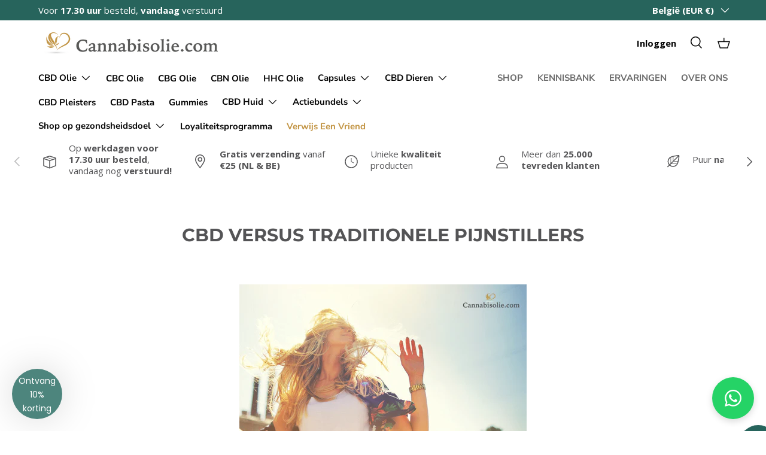

--- FILE ---
content_type: text/html; charset=utf-8
request_url: https://cannabisolie.com/nl-be/pages/cbd-versus-traditionele-pijnstillers
body_size: 68479
content:
<!doctype html>
<html class="no-js" lang="nl" dir="ltr">
  <!-- Google tag (gtag.js) -->
  <script async src="https://www.googletagmanager.com/gtag/js?id=GTM-PQ76C82"></script>
  <script>
    window.dataLayer = window.dataLayer || [];
    function gtag(){dataLayer.push(arguments);}
    gtag('js', new Date());
    gtag('config', 'GTM-PQ76C82');
  </script>

  <script type="text/javascript">     (function(c,l,a,r,i,t,y){         c[a]=c[a]||function(){(c[a].q=c[a].q||[]).push(arguments)};         t=l.createElement(r);t.async=1;t.src="https://www.clarity.ms/tag/"+i;         y=l.getElementsByTagName(r)[0];y.parentNode.insertBefore(t,y);     })(window, document, "clarity", "script", "r0tg3o3zba"); </script><script> (function(h,o,t,j,a,r){ h.hj=h.hj||function(){(h.hj.q=h.hj.q||[]).push(arguments)};
                                  h._hjSettings={hjid:5348167,hjsv:6}; a=o.getElementsByTagName('head')[0]; r=o.createElement('script');r.async=1; r.src=t+h._hjSettings.hjid+j+h._hjSettings.hjsv; a.appendChild(r); 
                                 })(window,document,'https://static.hotjar.com/c/hotjar-','.js?sv='); 
  </script>
  

  <head><meta charset="utf-8">
<meta name="viewport" content="width=device-width,initial-scale=1">
<title>CBD versus traditionele pijnstillers | Cannabisolie.com</title>
<link rel="preconnect" href="https://cdn.shopify.com" crossorigin>
<link rel="preconnect" href="https://fonts.shopify.com" crossorigin><link rel="canonical" href="https://cannabisolie.com/nl-be/pages/cbd-versus-traditionele-pijnstillers"><link rel="icon" href="//cannabisolie.com/cdn/shop/files/cannabisolieLogo2.png?crop=center&height=48&v=1683124366&width=48" type="image/png"><meta name="description" content="Ontdek de verschillen tussen CBD en traditionele pijnstillers | Topkwaliteit CBD olie | 100% Organisch | Legaal | Inclusief Gratis Consult | Snel in Huis"><meta property="og:site_name" content="Cannabisolie.com">
<meta property="og:url" content="https://cannabisolie.com/nl-be/pages/cbd-versus-traditionele-pijnstillers">
<meta property="og:title" content="CBD versus traditionele pijnstillers | Cannabisolie.com">
<meta property="og:type" content="website">
<meta property="og:description" content="Ontdek de verschillen tussen CBD en traditionele pijnstillers | Topkwaliteit CBD olie | 100% Organisch | Legaal | Inclusief Gratis Consult | Snel in Huis"><meta property="og:image" content="http://cannabisolie.com/cdn/shop/files/Ontwerp_zonder_titel_-_2023-05-12T132506.072.webp?crop=center&height=1200&v=1688545053&width=1200">
  <meta property="og:image:secure_url" content="https://cannabisolie.com/cdn/shop/files/Ontwerp_zonder_titel_-_2023-05-12T132506.072.webp?crop=center&height=1200&v=1688545053&width=1200">
  <meta property="og:image:width" content="1200">
  <meta property="og:image:height" content="628"><meta name="twitter:card" content="summary_large_image">
<meta name="twitter:title" content="CBD versus traditionele pijnstillers | Cannabisolie.com">
<meta name="twitter:description" content="Ontdek de verschillen tussen CBD en traditionele pijnstillers | Topkwaliteit CBD olie | 100% Organisch | Legaal | Inclusief Gratis Consult | Snel in Huis">
<style data-shopify>
@font-face {
  font-family: "Open Sans";
  font-weight: 400;
  font-style: normal;
  font-display: swap;
  src: url("//cannabisolie.com/cdn/fonts/open_sans/opensans_n4.c32e4d4eca5273f6d4ee95ddf54b5bbb75fc9b61.woff2") format("woff2"),
       url("//cannabisolie.com/cdn/fonts/open_sans/opensans_n4.5f3406f8d94162b37bfa232b486ac93ee892406d.woff") format("woff");
}
@font-face {
  font-family: "Open Sans";
  font-weight: 700;
  font-style: normal;
  font-display: swap;
  src: url("//cannabisolie.com/cdn/fonts/open_sans/opensans_n7.a9393be1574ea8606c68f4441806b2711d0d13e4.woff2") format("woff2"),
       url("//cannabisolie.com/cdn/fonts/open_sans/opensans_n7.7b8af34a6ebf52beb1a4c1d8c73ad6910ec2e553.woff") format("woff");
}
@font-face {
  font-family: "Open Sans";
  font-weight: 400;
  font-style: italic;
  font-display: swap;
  src: url("//cannabisolie.com/cdn/fonts/open_sans/opensans_i4.6f1d45f7a46916cc95c694aab32ecbf7509cbf33.woff2") format("woff2"),
       url("//cannabisolie.com/cdn/fonts/open_sans/opensans_i4.4efaa52d5a57aa9a57c1556cc2b7465d18839daa.woff") format("woff");
}
@font-face {
  font-family: "Open Sans";
  font-weight: 700;
  font-style: italic;
  font-display: swap;
  src: url("//cannabisolie.com/cdn/fonts/open_sans/opensans_i7.916ced2e2ce15f7fcd95d196601a15e7b89ee9a4.woff2") format("woff2"),
       url("//cannabisolie.com/cdn/fonts/open_sans/opensans_i7.99a9cff8c86ea65461de497ade3d515a98f8b32a.woff") format("woff");
}
@font-face {
  font-family: Montserrat;
  font-weight: 700;
  font-style: normal;
  font-display: swap;
  src: url("//cannabisolie.com/cdn/fonts/montserrat/montserrat_n7.3c434e22befd5c18a6b4afadb1e3d77c128c7939.woff2") format("woff2"),
       url("//cannabisolie.com/cdn/fonts/montserrat/montserrat_n7.5d9fa6e2cae713c8fb539a9876489d86207fe957.woff") format("woff");
}
@font-face {
  font-family: "Nunito Sans";
  font-weight: 700;
  font-style: normal;
  font-display: swap;
  src: url("//cannabisolie.com/cdn/fonts/nunito_sans/nunitosans_n7.25d963ed46da26098ebeab731e90d8802d989fa5.woff2") format("woff2"),
       url("//cannabisolie.com/cdn/fonts/nunito_sans/nunitosans_n7.d32e3219b3d2ec82285d3027bd673efc61a996c8.woff") format("woff");
}
:root {
        --bg-color: 255 255 255 / 1.0;
        --bg-color-og: 255 255 255 / 1.0;
        --heading-color: 84 84 86;
        --text-color: 84 84 86;
        --text-color-og: 84 84 86;
        --scrollbar-color: 84 84 86;
        --link-color: 194 148 67;
        --link-color-og: 194 148 67;
        --star-color: 194 148 67;--swatch-border-color-default: 221 221 221;
          --swatch-border-color-active: 170 170 171;--color-scheme-1-bg: 245 245 245 / 1.0;
        --color-scheme-1-grad: linear-gradient(46deg, rgba(245, 245, 245, 1) 13%, rgba(249, 249, 249, 1) 86%);
        --color-scheme-1-heading: 84 84 86;
        --color-scheme-1-text: 84 84 86;
        --color-scheme-1-btn-bg: 194 148 67;
        --color-scheme-1-btn-text: 255 255 255;
        --color-scheme-1-btn-bg-hover: 207 171 107;--color-scheme-2-bg: 0 0 0 / 0.0;
        --color-scheme-2-grad: ;
        --color-scheme-2-heading: 84 84 86;
        --color-scheme-2-text: 84 84 86;
        --color-scheme-2-btn-bg: 194 148 67;
        --color-scheme-2-btn-text: 255 255 255;
        --color-scheme-2-btn-bg-hover: 207 171 107;--color-scheme-3-bg: 84 84 86 / 1.0;
        --color-scheme-3-grad: ;
        --color-scheme-3-heading: 255 255 255;
        --color-scheme-3-text: 255 255 255;
        --color-scheme-3-btn-bg: 194 148 67;
        --color-scheme-3-btn-text: 255 255 255;
        --color-scheme-3-btn-bg-hover: 207 171 107;

        --drawer-bg-color: 255 255 255 / 1.0;
        --drawer-text-color: 0 0 0;

        --panel-bg-color: 255 255 255 / 1.0;
        --panel-heading-color: 0 0 0;
        --panel-text-color: 0 0 0;

        --in-stock-text-color: 13 164 74;
        --low-stock-text-color: 54 55 55;
        --very-low-stock-text-color: 227 43 43;
        --no-stock-text-color: 7 7 7;

        --error-bg-color: 252 237 238;
        --error-text-color: 180 12 28;
        --success-bg-color: 232 246 234;
        --success-text-color: 44 126 63;
        --info-bg-color: 228 237 250;
        --info-text-color: 26 102 210;

        --heading-font-family: Montserrat, sans-serif;
        --heading-font-style: normal;
        --heading-font-weight: 700;
        --heading-scale-start: 4;

        --navigation-font-family: "Nunito Sans", sans-serif;
        --navigation-font-style: normal;
        --navigation-font-weight: 700;
        --heading-text-transform: uppercase;

        --subheading-text-transform: uppercase;
        --body-font-family: "Open Sans", sans-serif;
        --body-font-style: normal;
        --body-font-weight: 400;
        --body-font-size: 15;

        --section-gap: 32;
        --heading-gap: calc(8 * var(--space-unit));--heading-gap: calc(6 * var(--space-unit));--grid-column-gap: 20px;--btn-bg-color: 39 100 92;
        --btn-bg-hover-color: 77 133 125;
        --btn-text-color: 255 255 255;
        --btn-bg-color-og: 39 100 92;
        --btn-text-color-og: 255 255 255;
        --btn-alt-bg-color: 255 255 255;
        --btn-alt-bg-alpha: 1.0;
        --btn-alt-text-color: 84 84 86;
        --btn-border-width: 2px;
        --btn-padding-y: 12px;

        
        --btn-border-radius: 5px;
        

        --btn-lg-border-radius: 50%;
        --btn-icon-border-radius: 50%;
        --input-with-btn-inner-radius: var(--btn-border-radius);
        --btn-text-transform: uppercase;

        --input-bg-color: 255 255 255 / 1.0;
        --input-text-color: 84 84 86;
        --input-border-width: 2px;
        --input-border-radius: 3px;
        --textarea-border-radius: 3px;
        --input-border-radius: 5px;
        --input-bg-color-diff-3: #f7f7f7;
        --input-bg-color-diff-6: #f0f0f0;

        --modal-border-radius: 0px;
        --modal-overlay-color: 0 0 0;
        --modal-overlay-opacity: 0.4;
        --drawer-border-radius: 0px;
        --overlay-border-radius: 0px;--custom-label-bg-color: 194 148 67;
        --custom-label-text-color: 255 255 255;--sold-out-label-bg-color: 46 46 46;
        --sold-out-label-text-color: 255 255 255;--preorder-label-bg-color: 86 203 249;
        --preorder-label-text-color: 0 0 0;

        --page-width: 1590px;
        --gutter-sm: 20px;
        --gutter-md: 32px;
        --gutter-lg: 64px;

        --payment-terms-bg-color: #ffffff;

        --coll-card-bg-color: #f5f5f5;
        --coll-card-border-color: #ffffff;--card-bg-color: #ffffff;
        --card-text-color: 84 84 86;
        --card-border-color: #ffffff;--blend-bg-color: #f5f5f5;

        --reading-width: 48em;
      }

      @media (max-width: 769px) {
        :root {
          --reading-width: 36em;
        }
      }</style>

    <link rel="stylesheet" href="//cannabisolie.com/cdn/shop/t/24/assets/main.css?v=46595945864717601571766394554">
    <script src="//cannabisolie.com/cdn/shop/t/24/assets/main.js?v=8223729344283369241751644203" defer="defer"></script><link
        rel="preload"
        href="//cannabisolie.com/cdn/fonts/open_sans/opensans_n4.c32e4d4eca5273f6d4ee95ddf54b5bbb75fc9b61.woff2"
        as="font"
        type="font/woff2"
        crossorigin
        fetchpriority="high"
      ><link
        rel="preload"
        href="//cannabisolie.com/cdn/fonts/montserrat/montserrat_n7.3c434e22befd5c18a6b4afadb1e3d77c128c7939.woff2"
        as="font"
        type="font/woff2"
        crossorigin
        fetchpriority="high"
      ><script>window.performance && window.performance.mark && window.performance.mark('shopify.content_for_header.start');</script><meta name="google-site-verification" content="f871_KkR9UZWJRgXZeB3LW0dOHbTrsUM6di8R9LABx8">
<meta id="shopify-digital-wallet" name="shopify-digital-wallet" content="/75330715950/digital_wallets/dialog">
<link rel="alternate" hreflang="x-default" href="https://cannabisolie.com/pages/cbd-versus-traditionele-pijnstillers">
<link rel="alternate" hreflang="nl" href="https://cannabisolie.com/pages/cbd-versus-traditionele-pijnstillers">
<link rel="alternate" hreflang="nl-BE" href="https://cannabisolie.com/nl-be/pages/cbd-versus-traditionele-pijnstillers">
<script async="async" src="/checkouts/internal/preloads.js?locale=nl-BE"></script>
<script id="shopify-features" type="application/json">{"accessToken":"984b4b1a098ee4943ef696befbb5c370","betas":["rich-media-storefront-analytics"],"domain":"cannabisolie.com","predictiveSearch":true,"shopId":75330715950,"locale":"nl"}</script>
<script>var Shopify = Shopify || {};
Shopify.shop = "cannabisolie-com.myshopify.com";
Shopify.locale = "nl";
Shopify.currency = {"active":"EUR","rate":"1.0"};
Shopify.country = "BE";
Shopify.theme = {"name":"Cannabisolie.com | Live | 9 October 2025","id":180577665403,"schema_name":"Enterprise","schema_version":"1.0.1","theme_store_id":null,"role":"main"};
Shopify.theme.handle = "null";
Shopify.theme.style = {"id":null,"handle":null};
Shopify.cdnHost = "cannabisolie.com/cdn";
Shopify.routes = Shopify.routes || {};
Shopify.routes.root = "/nl-be/";</script>
<script type="module">!function(o){(o.Shopify=o.Shopify||{}).modules=!0}(window);</script>
<script>!function(o){function n(){var o=[];function n(){o.push(Array.prototype.slice.apply(arguments))}return n.q=o,n}var t=o.Shopify=o.Shopify||{};t.loadFeatures=n(),t.autoloadFeatures=n()}(window);</script>
<script id="shop-js-analytics" type="application/json">{"pageType":"page"}</script>
<script defer="defer" async type="module" src="//cannabisolie.com/cdn/shopifycloud/shop-js/modules/v2/client.init-shop-cart-sync_UynczhNm.nl.esm.js"></script>
<script defer="defer" async type="module" src="//cannabisolie.com/cdn/shopifycloud/shop-js/modules/v2/chunk.common_DcaMryZs.esm.js"></script>
<script defer="defer" async type="module" src="//cannabisolie.com/cdn/shopifycloud/shop-js/modules/v2/chunk.modal_BN20bkrG.esm.js"></script>
<script type="module">
  await import("//cannabisolie.com/cdn/shopifycloud/shop-js/modules/v2/client.init-shop-cart-sync_UynczhNm.nl.esm.js");
await import("//cannabisolie.com/cdn/shopifycloud/shop-js/modules/v2/chunk.common_DcaMryZs.esm.js");
await import("//cannabisolie.com/cdn/shopifycloud/shop-js/modules/v2/chunk.modal_BN20bkrG.esm.js");

  window.Shopify.SignInWithShop?.initShopCartSync?.({"fedCMEnabled":true,"windoidEnabled":true});

</script>
<script>(function() {
  var isLoaded = false;
  function asyncLoad() {
    if (isLoaded) return;
    isLoaded = true;
    var urls = ["\/\/cdn.shopify.com\/proxy\/27ddd7d034cf8cbec62e9b60f806f694fccd466ac7e61797cd2469cd9af32249\/cannabisolie.activehosted.com\/js\/site-tracking.php?shop=cannabisolie-com.myshopify.com\u0026sp-cache-control=cHVibGljLCBtYXgtYWdlPTkwMA","\/\/cdn.shopify.com\/proxy\/14b559775f73ba7e6ad8f6cf196e38c20e50b8d6a29d8481421ceb9e3337a2d8\/shopify-script-tags.s3.eu-west-1.amazonaws.com\/smartseo\/instantpage.js?shop=cannabisolie-com.myshopify.com\u0026sp-cache-control=cHVibGljLCBtYXgtYWdlPTkwMA","\/\/cdn.shopify.com\/proxy\/27ddd7d034cf8cbec62e9b60f806f694fccd466ac7e61797cd2469cd9af32249\/cannabisolie.activehosted.com\/js\/site-tracking.php?shop=cannabisolie-com.myshopify.com\u0026sp-cache-control=cHVibGljLCBtYXgtYWdlPTkwMA","https:\/\/admin.revenuehunt.com\/embed.js?shop=cannabisolie-com.myshopify.com","https:\/\/cdn-app.cart-bot.net\/public\/js\/append.js?shop=cannabisolie-com.myshopify.com"];
    for (var i = 0; i < urls.length; i++) {
      var s = document.createElement('script');
      s.type = 'text/javascript';
      s.async = true;
      s.src = urls[i];
      var x = document.getElementsByTagName('script')[0];
      x.parentNode.insertBefore(s, x);
    }
  };
  if(window.attachEvent) {
    window.attachEvent('onload', asyncLoad);
  } else {
    window.addEventListener('load', asyncLoad, false);
  }
})();</script>
<script id="__st">var __st={"a":75330715950,"offset":3600,"reqid":"a4f65dbd-b09c-4bba-ab48-ffc958ca227d-1769566853","pageurl":"cannabisolie.com\/nl-be\/pages\/cbd-versus-traditionele-pijnstillers","s":"pages-134215401774","u":"b28100d1073a","p":"page","rtyp":"page","rid":134215401774};</script>
<script>window.ShopifyPaypalV4VisibilityTracking = true;</script>
<script id="captcha-bootstrap">!function(){'use strict';const t='contact',e='account',n='new_comment',o=[[t,t],['blogs',n],['comments',n],[t,'customer']],c=[[e,'customer_login'],[e,'guest_login'],[e,'recover_customer_password'],[e,'create_customer']],r=t=>t.map((([t,e])=>`form[action*='/${t}']:not([data-nocaptcha='true']) input[name='form_type'][value='${e}']`)).join(','),a=t=>()=>t?[...document.querySelectorAll(t)].map((t=>t.form)):[];function s(){const t=[...o],e=r(t);return a(e)}const i='password',u='form_key',d=['recaptcha-v3-token','g-recaptcha-response','h-captcha-response',i],f=()=>{try{return window.sessionStorage}catch{return}},m='__shopify_v',_=t=>t.elements[u];function p(t,e,n=!1){try{const o=window.sessionStorage,c=JSON.parse(o.getItem(e)),{data:r}=function(t){const{data:e,action:n}=t;return t[m]||n?{data:e,action:n}:{data:t,action:n}}(c);for(const[e,n]of Object.entries(r))t.elements[e]&&(t.elements[e].value=n);n&&o.removeItem(e)}catch(o){console.error('form repopulation failed',{error:o})}}const l='form_type',E='cptcha';function T(t){t.dataset[E]=!0}const w=window,h=w.document,L='Shopify',v='ce_forms',y='captcha';let A=!1;((t,e)=>{const n=(g='f06e6c50-85a8-45c8-87d0-21a2b65856fe',I='https://cdn.shopify.com/shopifycloud/storefront-forms-hcaptcha/ce_storefront_forms_captcha_hcaptcha.v1.5.2.iife.js',D={infoText:'Beschermd door hCaptcha',privacyText:'Privacy',termsText:'Voorwaarden'},(t,e,n)=>{const o=w[L][v],c=o.bindForm;if(c)return c(t,g,e,D).then(n);var r;o.q.push([[t,g,e,D],n]),r=I,A||(h.body.append(Object.assign(h.createElement('script'),{id:'captcha-provider',async:!0,src:r})),A=!0)});var g,I,D;w[L]=w[L]||{},w[L][v]=w[L][v]||{},w[L][v].q=[],w[L][y]=w[L][y]||{},w[L][y].protect=function(t,e){n(t,void 0,e),T(t)},Object.freeze(w[L][y]),function(t,e,n,w,h,L){const[v,y,A,g]=function(t,e,n){const i=e?o:[],u=t?c:[],d=[...i,...u],f=r(d),m=r(i),_=r(d.filter((([t,e])=>n.includes(e))));return[a(f),a(m),a(_),s()]}(w,h,L),I=t=>{const e=t.target;return e instanceof HTMLFormElement?e:e&&e.form},D=t=>v().includes(t);t.addEventListener('submit',(t=>{const e=I(t);if(!e)return;const n=D(e)&&!e.dataset.hcaptchaBound&&!e.dataset.recaptchaBound,o=_(e),c=g().includes(e)&&(!o||!o.value);(n||c)&&t.preventDefault(),c&&!n&&(function(t){try{if(!f())return;!function(t){const e=f();if(!e)return;const n=_(t);if(!n)return;const o=n.value;o&&e.removeItem(o)}(t);const e=Array.from(Array(32),(()=>Math.random().toString(36)[2])).join('');!function(t,e){_(t)||t.append(Object.assign(document.createElement('input'),{type:'hidden',name:u})),t.elements[u].value=e}(t,e),function(t,e){const n=f();if(!n)return;const o=[...t.querySelectorAll(`input[type='${i}']`)].map((({name:t})=>t)),c=[...d,...o],r={};for(const[a,s]of new FormData(t).entries())c.includes(a)||(r[a]=s);n.setItem(e,JSON.stringify({[m]:1,action:t.action,data:r}))}(t,e)}catch(e){console.error('failed to persist form',e)}}(e),e.submit())}));const S=(t,e)=>{t&&!t.dataset[E]&&(n(t,e.some((e=>e===t))),T(t))};for(const o of['focusin','change'])t.addEventListener(o,(t=>{const e=I(t);D(e)&&S(e,y())}));const B=e.get('form_key'),M=e.get(l),P=B&&M;t.addEventListener('DOMContentLoaded',(()=>{const t=y();if(P)for(const e of t)e.elements[l].value===M&&p(e,B);[...new Set([...A(),...v().filter((t=>'true'===t.dataset.shopifyCaptcha))])].forEach((e=>S(e,t)))}))}(h,new URLSearchParams(w.location.search),n,t,e,['guest_login'])})(!0,!0)}();</script>
<script integrity="sha256-4kQ18oKyAcykRKYeNunJcIwy7WH5gtpwJnB7kiuLZ1E=" data-source-attribution="shopify.loadfeatures" defer="defer" src="//cannabisolie.com/cdn/shopifycloud/storefront/assets/storefront/load_feature-a0a9edcb.js" crossorigin="anonymous"></script>
<script data-source-attribution="shopify.dynamic_checkout.dynamic.init">var Shopify=Shopify||{};Shopify.PaymentButton=Shopify.PaymentButton||{isStorefrontPortableWallets:!0,init:function(){window.Shopify.PaymentButton.init=function(){};var t=document.createElement("script");t.src="https://cannabisolie.com/cdn/shopifycloud/portable-wallets/latest/portable-wallets.nl.js",t.type="module",document.head.appendChild(t)}};
</script>
<script data-source-attribution="shopify.dynamic_checkout.buyer_consent">
  function portableWalletsHideBuyerConsent(e){var t=document.getElementById("shopify-buyer-consent"),n=document.getElementById("shopify-subscription-policy-button");t&&n&&(t.classList.add("hidden"),t.setAttribute("aria-hidden","true"),n.removeEventListener("click",e))}function portableWalletsShowBuyerConsent(e){var t=document.getElementById("shopify-buyer-consent"),n=document.getElementById("shopify-subscription-policy-button");t&&n&&(t.classList.remove("hidden"),t.removeAttribute("aria-hidden"),n.addEventListener("click",e))}window.Shopify?.PaymentButton&&(window.Shopify.PaymentButton.hideBuyerConsent=portableWalletsHideBuyerConsent,window.Shopify.PaymentButton.showBuyerConsent=portableWalletsShowBuyerConsent);
</script>
<script data-source-attribution="shopify.dynamic_checkout.cart.bootstrap">document.addEventListener("DOMContentLoaded",(function(){function t(){return document.querySelector("shopify-accelerated-checkout-cart, shopify-accelerated-checkout")}if(t())Shopify.PaymentButton.init();else{new MutationObserver((function(e,n){t()&&(Shopify.PaymentButton.init(),n.disconnect())})).observe(document.body,{childList:!0,subtree:!0})}}));
</script>
<script id='scb4127' type='text/javascript' async='' src='https://cannabisolie.com/cdn/shopifycloud/privacy-banner/storefront-banner.js'></script><script id="sections-script" data-sections="header,footer" defer="defer" src="//cannabisolie.com/cdn/shop/t/24/compiled_assets/scripts.js?v=3654"></script>
<script>window.performance && window.performance.mark && window.performance.mark('shopify.content_for_header.end');</script>
<script src="//cannabisolie.com/cdn/shop/t/24/assets/blur-messages.js?v=98620774460636405321751644170" defer="defer"></script>

    <script>
      document.documentElement.className = document.documentElement.className.replace('no-js', 'js');
    </script><!-- CC Custom Head Start --><!-- CC Custom Head End --><meta name="google-site-verification" content="TAGC9Ar2EehWMafeirHP5Us2wIb_fhqH-cetFiTqg_8">
    <script>
  var aioMeta ={
      meta_e : '',
      meta_i : '',
   	  meta_n : ' ',
    }
      
</script> <script async src="https://static.aitrillion.com/aio-script/stores/6OkOZmxeKWVFMpaY_-Pg8pn0CDZcsX3Fr41p3zgXsWM.js?shop_name=cannabisolie-com.myshopify.com"></script>




  <!-- BEGIN app block: shopify://apps/judge-me-reviews/blocks/judgeme_core/61ccd3b1-a9f2-4160-9fe9-4fec8413e5d8 --><!-- Start of Judge.me Core -->






<link rel="dns-prefetch" href="https://cdnwidget.judge.me">
<link rel="dns-prefetch" href="https://cdn.judge.me">
<link rel="dns-prefetch" href="https://cdn1.judge.me">
<link rel="dns-prefetch" href="https://api.judge.me">

<script data-cfasync='false' class='jdgm-settings-script'>window.jdgmSettings={"pagination":5,"disable_web_reviews":false,"badge_no_review_text":"Geen beoordelingen","badge_n_reviews_text":"{{ n }} beoordeling/beoordelingen","badge_star_color":"#27645c","hide_badge_preview_if_no_reviews":true,"badge_hide_text":false,"enforce_center_preview_badge":false,"widget_title":"Klantbeoordelingen","widget_open_form_text":"Schrijf een beoordeling","widget_close_form_text":"Beoordeling annuleren","widget_refresh_page_text":"Pagina vernieuwen","widget_summary_text":"Gebaseerd op {{ number_of_reviews }} beoordeling/beoordelingen","widget_no_review_text":"Wees de eerste om een beoordeling te schrijven","widget_name_field_text":"Weergavenaam","widget_verified_name_field_text":"Geverifieerde naam (openbaar)","widget_name_placeholder_text":"Weergavenaam","widget_required_field_error_text":"Dit veld is verplicht.","widget_email_field_text":"E-mailadres","widget_verified_email_field_text":"Geverifieerde e-mail (privé, kan niet worden bewerkt)","widget_email_placeholder_text":"Je e-mailadres","widget_email_field_error_text":"Voer een geldig e-mailadres in.","widget_rating_field_text":"Beoordeling","widget_review_title_field_text":"Titel beoordeling","widget_review_title_placeholder_text":"Geef je beoordeling een titel","widget_review_body_field_text":"Beoordeling inhoud","widget_review_body_placeholder_text":"Begin hier met schrijven...","widget_pictures_field_text":"Foto/Video (optioneel)","widget_submit_review_text":"Beoordeling indienen","widget_submit_verified_review_text":"Geverifieerde beoordeling indienen","widget_submit_success_msg_with_auto_publish":"Dank je wel! Vernieuw de pagina over een paar momenten om je beoordeling te zien. Je kunt je beoordeling verwijderen of bewerken door in te loggen bij \u003ca href='https://judge.me/login' target='_blank' rel='nofollow noopener'\u003eJudge.me\u003c/a\u003e","widget_submit_success_msg_no_auto_publish":"Dank je wel! Je beoordeling wordt gepubliceerd zodra deze is goedgekeurd door de winkelbeheerder. Je kunt je beoordeling verwijderen of bewerken door in te loggen bij \u003ca href='https://judge.me/login' target='_blank' rel='nofollow noopener'\u003eJudge.me\u003c/a\u003e","widget_show_default_reviews_out_of_total_text":"{{ n_reviews_shown }} van de {{ n_reviews }} beoordelingen worden getoond.","widget_show_all_link_text":"Toon alles","widget_show_less_link_text":"Toon minder","widget_author_said_text":"{{ reviewer_name }} zei:","widget_days_text":"{{ n }} dagen geleden","widget_weeks_text":"{{ n }} week/weken geleden","widget_months_text":"{{ n }} maand/maanden geleden","widget_years_text":"{{ n }} jaar/jaren geleden","widget_yesterday_text":"Gisteren","widget_today_text":"Vandaag","widget_replied_text":"\u003e\u003e {{ shop_name }} antwoordde:","widget_read_more_text":"Lees meer","widget_reviewer_name_as_initial":"","widget_rating_filter_color":"#fbcd0a","widget_rating_filter_see_all_text":"Bekijk alle beoordelingen","widget_sorting_most_recent_text":"Meest recent","widget_sorting_highest_rating_text":"Hoogste beoordeling","widget_sorting_lowest_rating_text":"Laagste beoordeling","widget_sorting_with_pictures_text":"Alleen foto's","widget_sorting_most_helpful_text":"Meest nuttig","widget_open_question_form_text":"Stel een vraag","widget_reviews_subtab_text":"Beoordelingen","widget_questions_subtab_text":"Vragen","widget_question_label_text":"Vraag","widget_answer_label_text":"Antwoord","widget_question_placeholder_text":"Schrijf hier je vraag","widget_submit_question_text":"Vraag indienen","widget_question_submit_success_text":"Bedankt voor je vraag! We zullen je op de hoogte stellen zodra deze is beantwoord.","widget_star_color":"#27645c","verified_badge_text":"Geverifieerd","verified_badge_bg_color":"","verified_badge_text_color":"","verified_badge_placement":"left-of-reviewer-name","widget_review_max_height":"","widget_hide_border":false,"widget_social_share":false,"widget_thumb":false,"widget_review_location_show":false,"widget_location_format":"","all_reviews_include_out_of_store_products":true,"all_reviews_out_of_store_text":"(buiten de winkel)","all_reviews_pagination":100,"all_reviews_product_name_prefix_text":"over","enable_review_pictures":true,"enable_question_anwser":false,"widget_theme":"default","review_date_format":"mm/dd/yyyy","default_sort_method":"most-recent","widget_product_reviews_subtab_text":"Productbeoordelingen","widget_shop_reviews_subtab_text":"Winkelbeoordelingen","widget_other_products_reviews_text":"Beoordelingen voor andere producten","widget_store_reviews_subtab_text":"Winkelbeoordelingen","widget_no_store_reviews_text":"Deze winkel heeft nog geen beoordelingen","widget_web_restriction_product_reviews_text":"Dit product heeft nog geen beoordelingen","widget_no_items_text":"Geen items gevonden","widget_show_more_text":"Toon meer","widget_write_a_store_review_text":"Schrijf een winkelbeoordeling","widget_other_languages_heading":"Beoordelingen in andere talen","widget_translate_review_text":"Vertaal beoordeling naar {{ language }}","widget_translating_review_text":"Bezig met vertalen...","widget_show_original_translation_text":"Toon origineel ({{ language }})","widget_translate_review_failed_text":"Beoordeling kon niet worden vertaald.","widget_translate_review_retry_text":"Opnieuw proberen","widget_translate_review_try_again_later_text":"Probeer het later opnieuw","show_product_url_for_grouped_product":false,"widget_sorting_pictures_first_text":"Foto's eerst","show_pictures_on_all_rev_page_mobile":false,"show_pictures_on_all_rev_page_desktop":false,"floating_tab_hide_mobile_install_preference":false,"floating_tab_button_name":"★ Beoordelingen","floating_tab_title":"Laat klanten voor ons spreken","floating_tab_button_color":"","floating_tab_button_background_color":"","floating_tab_url":"","floating_tab_url_enabled":false,"floating_tab_tab_style":"text","all_reviews_text_badge_text":"Klanten beoordelen ons met {{ shop.metafields.judgeme.all_reviews_rating | round: 1 }}/5 op basis van {{ shop.metafields.judgeme.all_reviews_count }} beoordelingen.","all_reviews_text_badge_text_branded_style":"{{ shop.metafields.judgeme.all_reviews_rating | round: 1 }} van de 5 sterren op basis van {{ shop.metafields.judgeme.all_reviews_count }} beoordelingen","is_all_reviews_text_badge_a_link":false,"show_stars_for_all_reviews_text_badge":false,"all_reviews_text_badge_url":"","all_reviews_text_style":"branded","all_reviews_text_color_style":"judgeme_brand_color","all_reviews_text_color":"#108474","all_reviews_text_show_jm_brand":true,"featured_carousel_show_header":true,"featured_carousel_title":"Laat klanten voor ons spreken","testimonials_carousel_title":"Klanten beoordelen ons","videos_carousel_title":"Echte klantervaringen","cards_carousel_title":"Klanten beoordelen ons","featured_carousel_count_text":"gemiddelde van 441 recensies","featured_carousel_add_link_to_all_reviews_page":true,"featured_carousel_url":"https://www.kiyoh.com/reviews/1042392/cannabisolie","featured_carousel_show_images":true,"featured_carousel_autoslide_interval":5,"featured_carousel_arrows_on_the_sides":true,"featured_carousel_height":250,"featured_carousel_width":100,"featured_carousel_image_size":0,"featured_carousel_image_height":250,"featured_carousel_arrow_color":"#eeeeee","verified_count_badge_style":"branded","verified_count_badge_orientation":"horizontal","verified_count_badge_color_style":"judgeme_brand_color","verified_count_badge_color":"#108474","is_verified_count_badge_a_link":false,"verified_count_badge_url":"","verified_count_badge_show_jm_brand":true,"widget_rating_preset_default":5,"widget_first_sub_tab":"product-reviews","widget_show_histogram":true,"widget_histogram_use_custom_color":false,"widget_pagination_use_custom_color":false,"widget_star_use_custom_color":true,"widget_verified_badge_use_custom_color":false,"widget_write_review_use_custom_color":false,"picture_reminder_submit_button":"Upload Pictures","enable_review_videos":false,"mute_video_by_default":false,"widget_sorting_videos_first_text":"Video's eerst","widget_review_pending_text":"In afwachting","featured_carousel_items_for_large_screen":4,"social_share_options_order":"Facebook,Twitter","remove_microdata_snippet":true,"disable_json_ld":false,"enable_json_ld_products":false,"preview_badge_show_question_text":false,"preview_badge_no_question_text":"Geen vragen","preview_badge_n_question_text":"{{ number_of_questions }} vraag/vragen","qa_badge_show_icon":false,"qa_badge_position":"same-row","remove_judgeme_branding":false,"widget_add_search_bar":false,"widget_search_bar_placeholder":"Zoeken","widget_sorting_verified_only_text":"Alleen geverifieerd","featured_carousel_theme":"card","featured_carousel_show_rating":true,"featured_carousel_show_title":true,"featured_carousel_show_body":true,"featured_carousel_show_date":false,"featured_carousel_show_reviewer":true,"featured_carousel_show_product":false,"featured_carousel_header_background_color":"#108474","featured_carousel_header_text_color":"#ffffff","featured_carousel_name_product_separator":"reviewed","featured_carousel_full_star_background":"#27645c","featured_carousel_empty_star_background":"#dadada","featured_carousel_vertical_theme_background":"#f9fafb","featured_carousel_verified_badge_enable":false,"featured_carousel_verified_badge_color":"#108474","featured_carousel_border_style":"round","featured_carousel_review_line_length_limit":3,"featured_carousel_more_reviews_button_text":"Meer beoordelingen lezen","featured_carousel_view_product_button_text":"Product bekijken","all_reviews_page_load_reviews_on":"scroll","all_reviews_page_load_more_text":"Meer beoordelingen laden","disable_fb_tab_reviews":false,"enable_ajax_cdn_cache":false,"widget_advanced_speed_features":5,"widget_public_name_text":"openbaar weergegeven als","default_reviewer_name":"John Smith","default_reviewer_name_has_non_latin":true,"widget_reviewer_anonymous":"Anoniem","medals_widget_title":"Judge.me Beoordelingsmedailles","medals_widget_background_color":"#f9fafb","medals_widget_position":"footer_all_pages","medals_widget_border_color":"#f9fafb","medals_widget_verified_text_position":"left","medals_widget_use_monochromatic_version":false,"medals_widget_elements_color":"#108474","show_reviewer_avatar":true,"widget_invalid_yt_video_url_error_text":"Geen YouTube video URL","widget_max_length_field_error_text":"Voer niet meer dan {0} tekens in.","widget_show_country_flag":false,"widget_show_collected_via_shop_app":true,"widget_verified_by_shop_badge_style":"light","widget_verified_by_shop_text":"Geverifieerd door winkel","widget_show_photo_gallery":false,"widget_load_with_code_splitting":true,"widget_ugc_install_preference":false,"widget_ugc_title":"Door ons gemaakt, door jou gedeeld","widget_ugc_subtitle":"Tag ons om je afbeelding op onze pagina te zien","widget_ugc_arrows_color":"#ffffff","widget_ugc_primary_button_text":"Nu kopen","widget_ugc_primary_button_background_color":"#108474","widget_ugc_primary_button_text_color":"#ffffff","widget_ugc_primary_button_border_width":"0","widget_ugc_primary_button_border_style":"none","widget_ugc_primary_button_border_color":"#108474","widget_ugc_primary_button_border_radius":"25","widget_ugc_secondary_button_text":"Meer laden","widget_ugc_secondary_button_background_color":"#ffffff","widget_ugc_secondary_button_text_color":"#108474","widget_ugc_secondary_button_border_width":"2","widget_ugc_secondary_button_border_style":"solid","widget_ugc_secondary_button_border_color":"#108474","widget_ugc_secondary_button_border_radius":"25","widget_ugc_reviews_button_text":"Beoordelingen bekijken","widget_ugc_reviews_button_background_color":"#ffffff","widget_ugc_reviews_button_text_color":"#108474","widget_ugc_reviews_button_border_width":"2","widget_ugc_reviews_button_border_style":"solid","widget_ugc_reviews_button_border_color":"#108474","widget_ugc_reviews_button_border_radius":"25","widget_ugc_reviews_button_link_to":"judgeme-reviews-page","widget_ugc_show_post_date":true,"widget_ugc_max_width":"800","widget_rating_metafield_value_type":true,"widget_primary_color":"#545456","widget_enable_secondary_color":false,"widget_secondary_color":"#edf5f5","widget_summary_average_rating_text":"{{ average_rating }} van de 5","widget_media_grid_title":"Foto's en video's van klanten","widget_media_grid_see_more_text":"Meer bekijken","widget_round_style":false,"widget_show_product_medals":false,"widget_verified_by_judgeme_text":"Geverifieerd door Judge.me","widget_show_store_medals":true,"widget_verified_by_judgeme_text_in_store_medals":"Geverifieerd door Judge.me","widget_media_field_exceed_quantity_message":"Sorry, we kunnen slechts {{ max_media }} voor één beoordeling accepteren.","widget_media_field_exceed_limit_message":"{{ file_name }} is te groot, selecteer een {{ media_type }} kleiner dan {{ size_limit }}MB.","widget_review_submitted_text":"Beoordeling ingediend!","widget_question_submitted_text":"Vraag ingediend!","widget_close_form_text_question":"Annuleren","widget_write_your_answer_here_text":"Schrijf je antwoord hier","widget_enabled_branded_link":true,"widget_show_collected_by_judgeme":false,"widget_reviewer_name_color":"","widget_write_review_text_color":"","widget_write_review_bg_color":"","widget_collected_by_judgeme_text":"verzameld door Judge.me","widget_pagination_type":"standard","widget_load_more_text":"Meer laden","widget_load_more_color":"#108474","widget_full_review_text":"Volledige beoordeling","widget_read_more_reviews_text":"Meer beoordelingen lezen","widget_read_questions_text":"Vragen lezen","widget_questions_and_answers_text":"Vragen \u0026 antwoorden","widget_verified_by_text":"Geverifieerd door","widget_verified_text":"Geverifieerd","widget_number_of_reviews_text":"{{ number_of_reviews }} beoordelingen","widget_back_button_text":"Terug","widget_next_button_text":"Volgende","widget_custom_forms_filter_button":"Filters","custom_forms_style":"horizontal","widget_show_review_information":false,"how_reviews_are_collected":"Hoe worden beoordelingen verzameld?","widget_show_review_keywords":false,"widget_gdpr_statement":"Hoe we je gegevens gebruiken: We nemen alleen contact met je op over de beoordeling die je hebt achtergelaten, en alleen indien nodig. Door je beoordeling in te dienen, ga je akkoord met Judge.me's \u003ca href='https://judge.me/terms' target='_blank' rel='nofollow noopener'\u003evoorwaarden\u003c/a\u003e, \u003ca href='https://judge.me/privacy' target='_blank' rel='nofollow noopener'\u003eprivacy\u003c/a\u003e en \u003ca href='https://judge.me/content-policy' target='_blank' rel='nofollow noopener'\u003einhoud\u003c/a\u003e beleid.","widget_multilingual_sorting_enabled":false,"widget_translate_review_content_enabled":false,"widget_translate_review_content_method":"manual","popup_widget_review_selection":"automatically_with_pictures","popup_widget_round_border_style":true,"popup_widget_show_title":true,"popup_widget_show_body":true,"popup_widget_show_reviewer":false,"popup_widget_show_product":true,"popup_widget_show_pictures":true,"popup_widget_use_review_picture":true,"popup_widget_show_on_home_page":true,"popup_widget_show_on_product_page":true,"popup_widget_show_on_collection_page":true,"popup_widget_show_on_cart_page":true,"popup_widget_position":"bottom_left","popup_widget_first_review_delay":5,"popup_widget_duration":5,"popup_widget_interval":5,"popup_widget_review_count":5,"popup_widget_hide_on_mobile":true,"review_snippet_widget_round_border_style":true,"review_snippet_widget_card_color":"#FFFFFF","review_snippet_widget_slider_arrows_background_color":"#FFFFFF","review_snippet_widget_slider_arrows_color":"#000000","review_snippet_widget_star_color":"#108474","show_product_variant":false,"all_reviews_product_variant_label_text":"Variant: ","widget_show_verified_branding":false,"widget_ai_summary_title":"Klanten zeggen","widget_ai_summary_disclaimer":"AI-aangedreven reviewsamenvatting op basis van recente klantbeoordelingen","widget_show_ai_summary":false,"widget_show_ai_summary_bg":false,"widget_show_review_title_input":true,"redirect_reviewers_invited_via_email":"review_widget","request_store_review_after_product_review":false,"request_review_other_products_in_order":false,"review_form_color_scheme":"default","review_form_corner_style":"square","review_form_star_color":{},"review_form_text_color":"#333333","review_form_background_color":"#ffffff","review_form_field_background_color":"#fafafa","review_form_button_color":{},"review_form_button_text_color":"#ffffff","review_form_modal_overlay_color":"#000000","review_content_screen_title_text":"Hoe zou je dit product beoordelen?","review_content_introduction_text":"We zouden het op prijs stellen als je iets over je ervaring zou willen delen.","store_review_form_title_text":"Hoe zou je deze winkel beoordelen?","store_review_form_introduction_text":"We zouden het op prijs stellen als je iets over je ervaring zou willen delen.","show_review_guidance_text":true,"one_star_review_guidance_text":"Slecht","five_star_review_guidance_text":"Goed","customer_information_screen_title_text":"Over jou","customer_information_introduction_text":"Vertel ons meer over jezelf.","custom_questions_screen_title_text":"Uw ervaring in meer detail","custom_questions_introduction_text":"Hier zijn enkele vragen om ons te helpen uw ervaring beter te begrijpen.","review_submitted_screen_title_text":"Bedankt voor je beoordeling!","review_submitted_screen_thank_you_text":"We verwerken deze en hij zal binnenkort in de winkel verschijnen.","review_submitted_screen_email_verification_text":"Bevestig je e-mail door op de link te klikken die we je net hebben gestuurd. Dit helpt ons om beoordelingen authentiek te houden.","review_submitted_request_store_review_text":"Wilt u uw winkelervaring met ons delen?","review_submitted_review_other_products_text":"Wilt u deze producten beoordelen?","store_review_screen_title_text":"Wil je je ervaring met ons delen?","store_review_introduction_text":"We waarden je feedback en gebruiken het om te verbeteren. Deel alstublieft enige gedachten of suggesties die je hebt.","reviewer_media_screen_title_picture_text":"Deel een foto","reviewer_media_introduction_picture_text":"Upload een foto om uw recensie te ondersteunen.","reviewer_media_screen_title_video_text":"Deel een video","reviewer_media_introduction_video_text":"Upload een video om uw recensie te ondersteunen.","reviewer_media_screen_title_picture_or_video_text":"Deel een foto of video","reviewer_media_introduction_picture_or_video_text":"Upload een foto of video om uw recensie te ondersteunen.","reviewer_media_youtube_url_text":"Plak hier uw Youtube URL","advanced_settings_next_step_button_text":"Volgende","advanced_settings_close_review_button_text":"Sluiten","modal_write_review_flow":false,"write_review_flow_required_text":"Verplicht","write_review_flow_privacy_message_text":"We respecteren uw privacy.","write_review_flow_anonymous_text":"Anonieme beoordeling","write_review_flow_visibility_text":"Dit zal niet zichtbaar zijn voor andere klanten.","write_review_flow_multiple_selection_help_text":"Selecteer zoveel als je wilt","write_review_flow_single_selection_help_text":"Selecteer één optie","write_review_flow_required_field_error_text":"Dit veld is verplicht","write_review_flow_invalid_email_error_text":"Voer een geldig e-mailadres in","write_review_flow_max_length_error_text":"Max. {{ max_length }} tekens.","write_review_flow_media_upload_text":"\u003cb\u003eKlik om te uploaden\u003c/b\u003e of sleep en zet neer","write_review_flow_gdpr_statement":"We nemen alleen contact met u op over uw beoordeling indien nodig. Door uw beoordeling in te dienen, gaat u akkoord met onze \u003ca href='https://judge.me/terms' target='_blank' rel='nofollow noopener'\u003ealgemene voorwaarden\u003c/a\u003e en \u003ca href='https://judge.me/privacy' target='_blank' rel='nofollow noopener'\u003eprivacybeleid\u003c/a\u003e.","rating_only_reviews_enabled":false,"show_negative_reviews_help_screen":false,"new_review_flow_help_screen_rating_threshold":3,"negative_review_resolution_screen_title_text":"Vertel ons meer","negative_review_resolution_text":"Je ervaring is belangrijk voor ons. Als er problemen waren met je aankoop, staan we klaar om te helpen. Aarzel niet om contact met ons op te nemen, we zouden graag de gelegenheid hebben om dingen recht te zetten.","negative_review_resolution_button_text":"Neem contact op","negative_review_resolution_proceed_with_review_text":"Laat een beoordeling achter","negative_review_resolution_subject":"Probleem met aankoop van {{ shop_name }}.{{ order_name }}","preview_badge_collection_page_install_status":false,"widget_review_custom_css":"","preview_badge_custom_css":"","preview_badge_stars_count":"5-stars","featured_carousel_custom_css":"","floating_tab_custom_css":"","all_reviews_widget_custom_css":"","medals_widget_custom_css":"","verified_badge_custom_css":"","all_reviews_text_custom_css":"","transparency_badges_collected_via_store_invite":false,"transparency_badges_from_another_provider":false,"transparency_badges_collected_from_store_visitor":false,"transparency_badges_collected_by_verified_review_provider":false,"transparency_badges_earned_reward":false,"transparency_badges_collected_via_store_invite_text":"Beoordelingen verzameld via winkelinvitatie","transparency_badges_from_another_provider_text":"Beoordelingen verzameld van een andere dienst","transparency_badges_collected_from_store_visitor_text":"Beoordelingen verzameld van een winkelbezoeker","transparency_badges_written_in_google_text":"Beoordeling geschreven in Google","transparency_badges_written_in_etsy_text":"Beoordeling geschreven in Etsy","transparency_badges_written_in_shop_app_text":"Beoordeling geschreven in Shop App","transparency_badges_earned_reward_text":"Beoordeling heeft een beloning voor een toekomstige bestelling gewonnen","product_review_widget_per_page":10,"widget_store_review_label_text":"Winkelbeoordeling","checkout_comment_extension_title_on_product_page":"Customer Comments","checkout_comment_extension_num_latest_comment_show":5,"checkout_comment_extension_format":"name_and_timestamp","checkout_comment_customer_name":"last_initial","checkout_comment_comment_notification":true,"preview_badge_collection_page_install_preference":true,"preview_badge_home_page_install_preference":false,"preview_badge_product_page_install_preference":true,"review_widget_install_preference":"","review_carousel_install_preference":false,"floating_reviews_tab_install_preference":"none","verified_reviews_count_badge_install_preference":false,"all_reviews_text_install_preference":false,"review_widget_best_location":false,"judgeme_medals_install_preference":false,"review_widget_revamp_enabled":false,"review_widget_qna_enabled":false,"review_widget_header_theme":"minimal","review_widget_widget_title_enabled":true,"review_widget_header_text_size":"medium","review_widget_header_text_weight":"regular","review_widget_average_rating_style":"compact","review_widget_bar_chart_enabled":true,"review_widget_bar_chart_type":"numbers","review_widget_bar_chart_style":"standard","review_widget_expanded_media_gallery_enabled":false,"review_widget_reviews_section_theme":"standard","review_widget_image_style":"thumbnails","review_widget_review_image_ratio":"square","review_widget_stars_size":"medium","review_widget_verified_badge":"standard_text","review_widget_review_title_text_size":"medium","review_widget_review_text_size":"medium","review_widget_review_text_length":"medium","review_widget_number_of_columns_desktop":3,"review_widget_carousel_transition_speed":5,"review_widget_custom_questions_answers_display":"always","review_widget_button_text_color":"#FFFFFF","review_widget_text_color":"#000000","review_widget_lighter_text_color":"#7B7B7B","review_widget_corner_styling":"soft","review_widget_review_word_singular":"beoordeling","review_widget_review_word_plural":"beoordelingen","review_widget_voting_label":"Nuttig?","review_widget_shop_reply_label":"Antwoord van {{ shop_name }}:","review_widget_filters_title":"Filters","qna_widget_question_word_singular":"Vraag","qna_widget_question_word_plural":"Vragen","qna_widget_answer_reply_label":"Antwoord van {{ answerer_name }}:","qna_content_screen_title_text":"Vraag over dit product","qna_widget_question_required_field_error_text":"Vraag een vraag in.","qna_widget_flow_gdpr_statement":"We zullen je alleen contacteren over je vraag als dat nodig is. Door je vraag in te dienen, ga je akkoord met onze \u003ca href='https://judge.me/terms' target='_blank' rel='nofollow noopener'\u003evoorwaarden\u003c/a\u003e en \u003ca href='https://judge.me/privacy' target='_blank' rel='nofollow noopener'\u003eprivacybeleid\u003c/a\u003e.","qna_widget_question_submitted_text":"Bedankt voor je vraag!","qna_widget_close_form_text_question":"Sluiten","qna_widget_question_submit_success_text":"We zullen je informeren via e-mail wanneer we je vraag beantwoorden.","all_reviews_widget_v2025_enabled":false,"all_reviews_widget_v2025_header_theme":"default","all_reviews_widget_v2025_widget_title_enabled":true,"all_reviews_widget_v2025_header_text_size":"medium","all_reviews_widget_v2025_header_text_weight":"regular","all_reviews_widget_v2025_average_rating_style":"compact","all_reviews_widget_v2025_bar_chart_enabled":true,"all_reviews_widget_v2025_bar_chart_type":"numbers","all_reviews_widget_v2025_bar_chart_style":"standard","all_reviews_widget_v2025_expanded_media_gallery_enabled":false,"all_reviews_widget_v2025_show_store_medals":true,"all_reviews_widget_v2025_show_photo_gallery":true,"all_reviews_widget_v2025_show_review_keywords":false,"all_reviews_widget_v2025_show_ai_summary":false,"all_reviews_widget_v2025_show_ai_summary_bg":false,"all_reviews_widget_v2025_add_search_bar":false,"all_reviews_widget_v2025_default_sort_method":"most-recent","all_reviews_widget_v2025_reviews_per_page":10,"all_reviews_widget_v2025_reviews_section_theme":"default","all_reviews_widget_v2025_image_style":"thumbnails","all_reviews_widget_v2025_review_image_ratio":"square","all_reviews_widget_v2025_stars_size":"medium","all_reviews_widget_v2025_verified_badge":"bold_badge","all_reviews_widget_v2025_review_title_text_size":"medium","all_reviews_widget_v2025_review_text_size":"medium","all_reviews_widget_v2025_review_text_length":"medium","all_reviews_widget_v2025_number_of_columns_desktop":3,"all_reviews_widget_v2025_carousel_transition_speed":5,"all_reviews_widget_v2025_custom_questions_answers_display":"always","all_reviews_widget_v2025_show_product_variant":false,"all_reviews_widget_v2025_show_reviewer_avatar":true,"all_reviews_widget_v2025_reviewer_name_as_initial":"","all_reviews_widget_v2025_review_location_show":false,"all_reviews_widget_v2025_location_format":"","all_reviews_widget_v2025_show_country_flag":false,"all_reviews_widget_v2025_verified_by_shop_badge_style":"light","all_reviews_widget_v2025_social_share":false,"all_reviews_widget_v2025_social_share_options_order":"Facebook,Twitter,LinkedIn,Pinterest","all_reviews_widget_v2025_pagination_type":"standard","all_reviews_widget_v2025_button_text_color":"#FFFFFF","all_reviews_widget_v2025_text_color":"#000000","all_reviews_widget_v2025_lighter_text_color":"#7B7B7B","all_reviews_widget_v2025_corner_styling":"soft","all_reviews_widget_v2025_title":"Klantbeoordelingen","all_reviews_widget_v2025_ai_summary_title":"Klanten zeggen over deze winkel","all_reviews_widget_v2025_no_review_text":"Wees de eerste om een beoordeling te schrijven","platform":"shopify","branding_url":"https://app.judge.me/reviews","branding_text":"Aangedreven door Judge.me","locale":"en","reply_name":"Cannabisolie.com","widget_version":"3.0","footer":true,"autopublish":true,"review_dates":true,"enable_custom_form":false,"shop_locale":"nl","enable_multi_locales_translations":false,"show_review_title_input":true,"review_verification_email_status":"always","can_be_branded":false,"reply_name_text":"Cannabisolie.com"};</script> <style class='jdgm-settings-style'>.jdgm-xx{left:0}:root{--jdgm-primary-color: #545456;--jdgm-secondary-color: rgba(84,84,86,0.1);--jdgm-star-color: #27645c;--jdgm-write-review-text-color: white;--jdgm-write-review-bg-color: #545456;--jdgm-paginate-color: #545456;--jdgm-border-radius: 0;--jdgm-reviewer-name-color: #545456}.jdgm-histogram__bar-content{background-color:#545456}.jdgm-rev[data-verified-buyer=true] .jdgm-rev__icon.jdgm-rev__icon:after,.jdgm-rev__buyer-badge.jdgm-rev__buyer-badge{color:white;background-color:#545456}.jdgm-review-widget--small .jdgm-gallery.jdgm-gallery .jdgm-gallery__thumbnail-link:nth-child(8) .jdgm-gallery__thumbnail-wrapper.jdgm-gallery__thumbnail-wrapper:before{content:"Meer bekijken"}@media only screen and (min-width: 768px){.jdgm-gallery.jdgm-gallery .jdgm-gallery__thumbnail-link:nth-child(8) .jdgm-gallery__thumbnail-wrapper.jdgm-gallery__thumbnail-wrapper:before{content:"Meer bekijken"}}.jdgm-preview-badge .jdgm-star.jdgm-star{color:#27645c}.jdgm-prev-badge[data-average-rating='0.00']{display:none !important}.jdgm-author-all-initials{display:none !important}.jdgm-author-last-initial{display:none !important}.jdgm-rev-widg__title{visibility:hidden}.jdgm-rev-widg__summary-text{visibility:hidden}.jdgm-prev-badge__text{visibility:hidden}.jdgm-rev__prod-link-prefix:before{content:'over'}.jdgm-rev__variant-label:before{content:'Variant: '}.jdgm-rev__out-of-store-text:before{content:'(buiten de winkel)'}@media only screen and (min-width: 768px){.jdgm-rev__pics .jdgm-rev_all-rev-page-picture-separator,.jdgm-rev__pics .jdgm-rev__product-picture{display:none}}@media only screen and (max-width: 768px){.jdgm-rev__pics .jdgm-rev_all-rev-page-picture-separator,.jdgm-rev__pics .jdgm-rev__product-picture{display:none}}.jdgm-preview-badge[data-template="index"]{display:none !important}.jdgm-review-widget[data-from-snippet="true"]{display:none !important}.jdgm-verified-count-badget[data-from-snippet="true"]{display:none !important}.jdgm-carousel-wrapper[data-from-snippet="true"]{display:none !important}.jdgm-all-reviews-text[data-from-snippet="true"]{display:none !important}.jdgm-medals-section[data-from-snippet="true"]{display:none !important}.jdgm-ugc-media-wrapper[data-from-snippet="true"]{display:none !important}.jdgm-rev__transparency-badge[data-badge-type="review_collected_via_store_invitation"]{display:none !important}.jdgm-rev__transparency-badge[data-badge-type="review_collected_from_another_provider"]{display:none !important}.jdgm-rev__transparency-badge[data-badge-type="review_collected_from_store_visitor"]{display:none !important}.jdgm-rev__transparency-badge[data-badge-type="review_written_in_etsy"]{display:none !important}.jdgm-rev__transparency-badge[data-badge-type="review_written_in_google_business"]{display:none !important}.jdgm-rev__transparency-badge[data-badge-type="review_written_in_shop_app"]{display:none !important}.jdgm-rev__transparency-badge[data-badge-type="review_earned_for_future_purchase"]{display:none !important}.jdgm-review-snippet-widget .jdgm-rev-snippet-widget__cards-container .jdgm-rev-snippet-card{border-radius:8px;background:#fff}.jdgm-review-snippet-widget .jdgm-rev-snippet-widget__cards-container .jdgm-rev-snippet-card__rev-rating .jdgm-star{color:#108474}.jdgm-review-snippet-widget .jdgm-rev-snippet-widget__prev-btn,.jdgm-review-snippet-widget .jdgm-rev-snippet-widget__next-btn{border-radius:50%;background:#fff}.jdgm-review-snippet-widget .jdgm-rev-snippet-widget__prev-btn>svg,.jdgm-review-snippet-widget .jdgm-rev-snippet-widget__next-btn>svg{fill:#000}.jdgm-full-rev-modal.rev-snippet-widget .jm-mfp-container .jm-mfp-content,.jdgm-full-rev-modal.rev-snippet-widget .jm-mfp-container .jdgm-full-rev__icon,.jdgm-full-rev-modal.rev-snippet-widget .jm-mfp-container .jdgm-full-rev__pic-img,.jdgm-full-rev-modal.rev-snippet-widget .jm-mfp-container .jdgm-full-rev__reply{border-radius:8px}.jdgm-full-rev-modal.rev-snippet-widget .jm-mfp-container .jdgm-full-rev[data-verified-buyer="true"] .jdgm-full-rev__icon::after{border-radius:8px}.jdgm-full-rev-modal.rev-snippet-widget .jm-mfp-container .jdgm-full-rev .jdgm-rev__buyer-badge{border-radius:calc( 8px / 2 )}.jdgm-full-rev-modal.rev-snippet-widget .jm-mfp-container .jdgm-full-rev .jdgm-full-rev__replier::before{content:'Cannabisolie.com'}.jdgm-full-rev-modal.rev-snippet-widget .jm-mfp-container .jdgm-full-rev .jdgm-full-rev__product-button{border-radius:calc( 8px * 6 )}
</style> <style class='jdgm-settings-style'></style>

  
  
  
  <style class='jdgm-miracle-styles'>
  @-webkit-keyframes jdgm-spin{0%{-webkit-transform:rotate(0deg);-ms-transform:rotate(0deg);transform:rotate(0deg)}100%{-webkit-transform:rotate(359deg);-ms-transform:rotate(359deg);transform:rotate(359deg)}}@keyframes jdgm-spin{0%{-webkit-transform:rotate(0deg);-ms-transform:rotate(0deg);transform:rotate(0deg)}100%{-webkit-transform:rotate(359deg);-ms-transform:rotate(359deg);transform:rotate(359deg)}}@font-face{font-family:'JudgemeStar';src:url("[data-uri]") format("woff");font-weight:normal;font-style:normal}.jdgm-star{font-family:'JudgemeStar';display:inline !important;text-decoration:none !important;padding:0 4px 0 0 !important;margin:0 !important;font-weight:bold;opacity:1;-webkit-font-smoothing:antialiased;-moz-osx-font-smoothing:grayscale}.jdgm-star:hover{opacity:1}.jdgm-star:last-of-type{padding:0 !important}.jdgm-star.jdgm--on:before{content:"\e000"}.jdgm-star.jdgm--off:before{content:"\e001"}.jdgm-star.jdgm--half:before{content:"\e002"}.jdgm-widget *{margin:0;line-height:1.4;-webkit-box-sizing:border-box;-moz-box-sizing:border-box;box-sizing:border-box;-webkit-overflow-scrolling:touch}.jdgm-hidden{display:none !important;visibility:hidden !important}.jdgm-temp-hidden{display:none}.jdgm-spinner{width:40px;height:40px;margin:auto;border-radius:50%;border-top:2px solid #eee;border-right:2px solid #eee;border-bottom:2px solid #eee;border-left:2px solid #ccc;-webkit-animation:jdgm-spin 0.8s infinite linear;animation:jdgm-spin 0.8s infinite linear}.jdgm-prev-badge{display:block !important}

</style>


  
  
   


<script data-cfasync='false' class='jdgm-script'>
!function(e){window.jdgm=window.jdgm||{},jdgm.CDN_HOST="https://cdnwidget.judge.me/",jdgm.CDN_HOST_ALT="https://cdn2.judge.me/cdn/widget_frontend/",jdgm.API_HOST="https://api.judge.me/",jdgm.CDN_BASE_URL="https://cdn.shopify.com/extensions/019c009c-f7f7-7606-bb20-66f1d455d51b/judgeme-extensions-318/assets/",
jdgm.docReady=function(d){(e.attachEvent?"complete"===e.readyState:"loading"!==e.readyState)?
setTimeout(d,0):e.addEventListener("DOMContentLoaded",d)},jdgm.loadCSS=function(d,t,o,a){
!o&&jdgm.loadCSS.requestedUrls.indexOf(d)>=0||(jdgm.loadCSS.requestedUrls.push(d),
(a=e.createElement("link")).rel="stylesheet",a.class="jdgm-stylesheet",a.media="nope!",
a.href=d,a.onload=function(){this.media="all",t&&setTimeout(t)},e.body.appendChild(a))},
jdgm.loadCSS.requestedUrls=[],jdgm.loadJS=function(e,d){var t=new XMLHttpRequest;
t.onreadystatechange=function(){4===t.readyState&&(Function(t.response)(),d&&d(t.response))},
t.open("GET",e),t.onerror=function(){if(e.indexOf(jdgm.CDN_HOST)===0&&jdgm.CDN_HOST_ALT!==jdgm.CDN_HOST){var f=e.replace(jdgm.CDN_HOST,jdgm.CDN_HOST_ALT);jdgm.loadJS(f,d)}},t.send()},jdgm.docReady((function(){(window.jdgmLoadCSS||e.querySelectorAll(
".jdgm-widget, .jdgm-all-reviews-page").length>0)&&(jdgmSettings.widget_load_with_code_splitting?
parseFloat(jdgmSettings.widget_version)>=3?jdgm.loadCSS(jdgm.CDN_HOST+"widget_v3/base.css"):
jdgm.loadCSS(jdgm.CDN_HOST+"widget/base.css"):jdgm.loadCSS(jdgm.CDN_HOST+"shopify_v2.css"),
jdgm.loadJS(jdgm.CDN_HOST+"loa"+"der.js"))}))}(document);
</script>
<noscript><link rel="stylesheet" type="text/css" media="all" href="https://cdnwidget.judge.me/shopify_v2.css"></noscript>

<!-- BEGIN app snippet: theme_fix_tags --><script>
  (function() {
    var jdgmThemeFixes = null;
    if (!jdgmThemeFixes) return;
    var thisThemeFix = jdgmThemeFixes[Shopify.theme.id];
    if (!thisThemeFix) return;

    if (thisThemeFix.html) {
      document.addEventListener("DOMContentLoaded", function() {
        var htmlDiv = document.createElement('div');
        htmlDiv.classList.add('jdgm-theme-fix-html');
        htmlDiv.innerHTML = thisThemeFix.html;
        document.body.append(htmlDiv);
      });
    };

    if (thisThemeFix.css) {
      var styleTag = document.createElement('style');
      styleTag.classList.add('jdgm-theme-fix-style');
      styleTag.innerHTML = thisThemeFix.css;
      document.head.append(styleTag);
    };

    if (thisThemeFix.js) {
      var scriptTag = document.createElement('script');
      scriptTag.classList.add('jdgm-theme-fix-script');
      scriptTag.innerHTML = thisThemeFix.js;
      document.head.append(scriptTag);
    };
  })();
</script>
<!-- END app snippet -->
<!-- End of Judge.me Core -->



<!-- END app block --><!-- BEGIN app block: shopify://apps/aimerce-first-party-pixel/blocks/c-track-embed/51cbda5a-dbfc-4e7b-8d12-c9e90363dcd7 --><!-- END app block --><!-- BEGIN app block: shopify://apps/pennywise/blocks/volume-discount-selection-embed-block/0ba65efb-0e5e-47a4-8fef-3abc78e9f5b6 -->

<style>
  #pennywise-volume-widget {
    min-width: 0;
    max-width: 100%;
    margin-top: 2.0%;
    margin-bottom: 2.0%;
  }

  button#pennywise-volume-button {
    display: flex;
    width: 100%;
    text-align: center;

    justify-content: center;
    align-items: center;
    column-gap: 10px;

    margin-top: 15px;

    font-family: inherit;
    background: rgba(39, 100, 92, 1.0);
    color: rgba(255, 255, 255, 1.0);

    border: 1px solid rgba(255, 255, 255, 1.0);
    border-radius: 0px;

    font-size: 1.0em;
    letter-spacing: .05em;
    min-height: 2.5em;

    cursor: pointer;

    transition: all .35s ease;

    
    font-weight: bold;
    
  }
  button#pennywise-volume-button:disabled {
    opacity: 0.5;
    cursor: not-allowed;
  }
  button#pennywise-volume-button:hover {
    
    color: rgba(39, 100, 92, 1.0);
    background-color: rgba(255, 255, 255, 1.0);
    border: 1px solid rgba(39, 100, 92, 1.0);
    
    
  }

  select.pennywise-volume-dropdown {
    color: inherit;
    border: 1px solid #b7b7b7;
    cursor: pointer;
    height: 36px;
    padding: 0 calc(8px + 12px + .7em) 0 8px;
    max-width: 100%;
    text-overflow: ellipsis;
    overflow-x: auto;

    /* with the following lines we ensure that there is a select icon */
    background: rgba(0, 0, 0, 0.001);
    -webkit-appearance: none;
    -moz-appearance: none;
    appearance: none;
    background-repeat: no-repeat, repeat;
    background-position: right .7em top 50%;
    background-size: 12px auto;
    background-image: url("data:image/svg+xml,%3C%3Fxml version='1.0' encoding='UTF-8'%3F%3E%3Csvg width='100pt' height='100pt' version='1.1' viewBox='0 0 100 100' xmlns='http://www.w3.org/2000/svg'%3E%3Cpath d='m80.75 32.992c0.003906-0.23828-0.089844-0.47266-0.25781-0.64453-0.17188-0.17578-0.40234-0.26953-0.64453-0.26953h-59.695c-0.35547 0-0.67578 0.20703-0.82031 0.53125-0.14844 0.32422-0.089843 0.70312 0.14453 0.96875l30.066 34.039c0.17188 0.19531 0.41797 0.30859 0.67969 0.30469 0.25781 0 0.50391-0.11328 0.67578-0.30859l29.629-34.043c0.14062-0.16016 0.21875-0.36328 0.22266-0.57812z' fill-rule='evenodd'/%3E%3C/svg%3E%0A");background-image: url("data:image/svg+xml,%3C%3Fxml version='1.0' encoding='UTF-8'%3F%3E%3Csvg width='512pt' height='512pt' version='1.1' viewBox='0 0 512 512' xmlns='http://www.w3.org/2000/svg'%3E%3Cpath d='m413.44 168.93c0.019531-1.2383-0.45703-2.4336-1.3242-3.3164-0.87109-0.88281-2.0586-1.3789-3.2969-1.3789h-305.64 0.003907c-1.8203 0-3.4648 1.0664-4.2148 2.7227-0.74609 1.6562-0.45312 3.5938 0.75 4.957l153.94 174.29c0.87891 0.99609 2.1484 1.5664 3.4805 1.5625 1.332-0.003906 2.5938-0.58203 3.4688-1.5859l151.7-174.3c0.71484-0.82031 1.1172-1.8711 1.1367-2.957z' fill-rule='evenodd'/%3E%3C/svg%3E%0A");

    
  }

  .pennywise-volume-group {
    border: 1px solid rgba(229, 229, 229, 1.0);
    border-radius: 0px;
    padding: 10px 15px;
    margin-bottom: 5px;
    transition: all 400ms;
    cursor: pointer;
  }
  .pennywise-volume-group.pennywise-volume-group-selected {
    border-color: rgba(229, 229, 229, 1.0);
  
  }

  div.pennywise-volume-group-detail {
    padding-top: 15px;
    flex-direction: column;
    gap: 10px 0;
    border-top: 1px solid #e5e5e5;
    margin-top: 15px;
    display: none;
  }

  .pennywise-volume-new-price-new {
  
  
    font-weight: bold;
  
  }
  .pennywise-volume-new-price-old {
  
    color: rgba(181, 181, 181, 1.0);
  
  
    text-decoration: line-through;
  
  }

  .pennywise-volume-group-left {
    text-align: left;
  
  
  
    font-size: 110%;
  
  }
  .pennywise-volume-group-left-subtitle {
  
    font-size: 90%;
  
  }

  .pennywise-volume-group-right {
    text-align: right;
    white-space: nowrap;
  
    color: ;
  
  
    font-weight: bold;
  
  }
  #pennywise-volume-total {
    padding: 15px 15px;
    justify-content: space-between;
    margin: 15px 0;
    border-radius: 0px;
    
    background: rgba(250, 250, 250, 1.0);
    
  }

  .pennywise-volume-group-badge {
    padding: 1px 0;
    font-weight: bold;
    font-size: 85%;
    vertical-align: middle;
    text-align: center;
    box-decoration-break: clone;
    margin-left: 4px;

    
  }

  .pennywise-volume-group .pennywise-radio {
    display: flex !important;

    width: 12px;
    height: 12px;
    border-radius: 50%;
    background: #fff;
    border: 3px solid #fff;
    box-shadow: 0 0 0 2px rgba(0,0,0,.2);
    box-sizing: border-box;

    margin-inline-end: 8px;
    flex-grow: 0;
    flex-shrink: 0;
  }
  .pennywise-volume-group.pennywise-volume-group-selected .pennywise-radio {
    background: rgba(0, 122, 255, 1.0);
    box-shadow: 0 0 0 2px rgba(0, 122, 255, 1.0);
  }

  .pennywise-volume-image {
    
    border-radius: 0px;
    
  }

  
</style>

<script>

  if (window.pw_script_run !== true) {

    
    window.pw_configuration = {};
    
    window.pw_money_format = "€{{amount_no_decimals}}";
    window.pw_no_decimals = window.Shopify && window.Shopify.currency && window.Shopify.currency.rate != 1.0 || false;
    window.pw_widget_config = {"estimationSymbol":"~","totalText":"Totaal","totalBackgroundColor":"rgba(250, 250, 250, 1.0)","totalBorderRadius":0,"soldOutText":"(sold out)","discountedPriceColor":null,"discountedPriceBold":true,"regularPriceColor":"rgba(181, 181, 181, 1.0)","regularPriceStrike":true,"groupBorderColor":"rgba(229, 229, 229, 1.0)","groupBorderSelectedColor":"rgba(229, 229, 229, 1.0)","groupBackgroundSelectedColor":null,"groupBorderRadius":0,"oneProductEnabled":false,"firstGroupSelected":false,"groupLeftText":"Buy #quantity# #title#","groupLeftColor":null,"groupLeftBold":false,"groupRightText":"Bespaar #saving#","groupRightColor":null,"groupRightBold":true,"imageSize":70,"spaceSelection":10,"spaceGroup":5,"buttonText":"NU KOPEN","buttonSoldOutText":"Uitverkocht","buttonColor":"rgba(255, 255, 255, 1.0)","buttonBackgroundColor":"rgba(39, 100, 92, 1.0)","buttonTextSize":1.0,"buttonAction":"TO_CART","buttonBorderRadius":0,"buttonMinHeight":2.5,"maxWidth":100,"marginTop":2.0,"marginBottom":2.0,"buttonHoverEffects":{"INVERT_COLOR":true},"buttonHoverEffectShadowSize":10,"buttonHoverEffectShadowColor":"rgba(18, 18, 18, 1.0)","hideGroupDetails":true,"totalBoxPadding":15,"totalBoxHide":false,"buttonTextBold":true,"radioColor":"rgba(0, 122, 255, 1.0)","customCss":null,"badgeBorderRadius":null,"selectorBorderRadius":null,"groupLeftTextSize":110,"groupLeftSubTitleSize":90,"priceRounding":null,"totalTextLocalized":{},"soldOutTextLocalized":{},"groupRightTextLocalized":{},"buttonTextLocalized":{},"buttonSoldOutTextLocalized":{},"imageBorderRadius":0,"titleSize":99,"hidePricesInSteps":true,"borderWidth":1,"useStandardAtcButton":false};
    window.pw_localization = 'nl';
    window.pw_embed_block_position = 'before_adc';
    window.pw_hide_button_and_selectors = true;
    window.pw_path_root = (window.Shopify && window.Shopify.routes && window.Shopify.routes.root) || '/';

    

    window.pw_product_id_from_block = '';
    
    window.pw_product_id_to_discount = {};
    

    window.pw_discounts_new = {};
    

      window.pw_discounts_new = Object.assign(window.pw_discounts_new, {});
    

    window.pw_script_run = true;

    function pw_handle_init_error(e) {
      const widget = document.getElementById("pennywise-volume-widget");
      if (widget) {
        widget.style.display = 'none';
      }

      pw_on_error(`exception on initializing widget: ${e}, url=${window.location.href}`)
    }

    if (document.readyState !== 'loading') {
      try {
        pw_embed_init()
                .catch(e => pw_handle_init_error(e));
      } catch (e) {
        pw_handle_init_error(e);
      }
    } else {
      if (window.Shopify && window.Shopify.shop === 'e01aad.myshopify.com') {
        // workaround as there is a bug with some browsers. DOMContentLoaded is fired but the function does not exist
        let interval = null;
        interval = setInterval(() => {
          if (typeof pw_embed_init === "function") {
            try {
              clearInterval(interval);
              pw_embed_init()
                      .catch(e => pw_handle_init_error(e));
            } catch (e) {
              pw_handle_init_error(e);
            }
          }
        }, 50);

        setTimeout(() => {
          clearInterval(interval);
        }, 2_000);
      }

      document.addEventListener('DOMContentLoaded', function () {
        try {
          pw_embed_init()
                  .catch(e => pw_handle_init_error(e));
        } catch (e) {
          pw_handle_init_error(e);
        }
      });
      window.addEventListener('load', function () {
        try {
          pw_embed_init()
                  .catch(e => pw_handle_init_error(e));
        } catch (e) {
          pw_handle_init_error(e);
        }
      });

    }
  }
  else {
    console.warn("Pennywise: double initializing detected");
  }

  function pw_on_error(message) {
    try {
      const merchantName = 'cannabisolie-com';

      console.error("Pennywise: " + message);

      fetch(`https://pennywise.shoplifters.app/api/logs?merchant=${merchantName}&source=VOLUME_WIDGET_EMBED`, {
        mode: 'no-cors',
        method: 'POST',
        headers: {'Content-Type': 'text/plain'},
        body: message,
      })
    } catch (e) {
      // :(
    }
  }
</script>



<!-- END app block --><!-- BEGIN app block: shopify://apps/yoast-seo/blocks/metatags/7c777011-bc88-4743-a24e-64336e1e5b46 -->
<!-- This site is optimized with Yoast SEO for Shopify -->
<title>CBD versus traditionele pijnstillers | Cannabisolie.com - Cannabisolie.com</title>
<meta name="description" content="Ontdek de verschillen tussen CBD en traditionele pijnstillers | Topkwaliteit CBD olie | 100% Organisch | Legaal | Inclusief Gratis Consult | Snel in Huis" />
<link rel="canonical" href="https://cannabisolie.com/nl-be/pages/cbd-versus-traditionele-pijnstillers" />
<meta name="robots" content="index, follow, max-image-preview:large, max-snippet:-1, max-video-preview:-1" />
<meta property="og:site_name" content="Cannabisolie.com" />
<meta property="og:url" content="https://cannabisolie.com/nl-be/pages/cbd-versus-traditionele-pijnstillers" />
<meta property="og:locale" content="nl_NL" />
<meta property="og:type" content="website" />
<meta property="og:title" content="CBD versus traditionele pijnstillers | Cannabisolie.com - Cannabisolie.com" />
<meta property="og:description" content="Ontdek de verschillen tussen CBD en traditionele pijnstillers | Topkwaliteit CBD olie | 100% Organisch | Legaal | Inclusief Gratis Consult | Snel in Huis" />
<meta property="og:image" content="https://cannabisolie.com/cdn/shop/files/Ontwerp_zonder_titel_-_2023-05-12T132506.072.webp?v=1688545053" />
<meta property="og:image:height" content="628" />
<meta property="og:image:width" content="1200" />
<meta name="twitter:card" content="summary_large_image" />
<script type="application/ld+json" id="yoast-schema-graph">
{
  "@context": "https://schema.org",
  "@graph": [
    {
      "@type": "Organization",
      "@id": "https://cannabisolie.com/#/schema/organization/1",
      "url": "https://cannabisolie.com",
      "name": "Cannabisolie.com",
      "alternateName": "CBD olie",
      "logo": {
        "@id": "https://cannabisolie.com/#/schema/ImageObject/62859771412859"
      },
      "image": [
        {
          "@id": "https://cannabisolie.com/#/schema/ImageObject/62859771412859"
        }
      ],
      "hasMerchantReturnPolicy": {
        "@type": "MerchantReturnPolicy",
        "merchantReturnLink": "https://cannabisolie.com/nl-be/policies/refund-policy"
      },
      "sameAs": []
    },
    {
      "@type": "ImageObject",
      "@id": "https://cannabisolie.com/#/schema/ImageObject/62859771412859",
      "width": 9981,
      "height": 1199,
      "url": "https:\/\/cannabisolie.com\/cdn\/shop\/files\/cannabisolieLogo_2_4d37ddea-2b56-463c-88d9-da1ac0e44722.png?v=1730888312",
      "contentUrl": "https:\/\/cannabisolie.com\/cdn\/shop\/files\/cannabisolieLogo_2_4d37ddea-2b56-463c-88d9-da1ac0e44722.png?v=1730888312"
    },
    {
      "@type": "WebSite",
      "@id": "https://cannabisolie.com/#/schema/website/1",
      "url": "https://cannabisolie.com",
      "name": "Cannabisolie.com",
      "alternateName": "CBD olie",
      "potentialAction": {
        "@type": "SearchAction",
        "target": "https://cannabisolie.com/nl-be/search?q={search_term_string}",
        "query-input": "required name=search_term_string"
      },
      "publisher": {
        "@id": "https://cannabisolie.com/#/schema/organization/1"
      },
      "inLanguage": "nl"
    },
    {
      "@type": ["WebPage"],
      "@id": "https:\/\/cannabisolie.com\/nl-be\/pages\/cbd-versus-traditionele-pijnstillers",
      "name": "CBD versus traditionele pijnstillers | Cannabisolie.com - Cannabisolie.com",
      "description": "Ontdek de verschillen tussen CBD en traditionele pijnstillers | Topkwaliteit CBD olie | 100% Organisch | Legaal | Inclusief Gratis Consult | Snel in Huis",
      "datePublished": "2024-01-28T04:07:17+01:00",
      "potentialAction": {
        "@type": "ReadAction",
        "target": "https:\/\/cannabisolie.com\/nl-be\/pages\/cbd-versus-traditionele-pijnstillers"
      },
      "breadcrumb": {
        "@id": "https:\/\/cannabisolie.com\/nl-be\/pages\/cbd-versus-traditionele-pijnstillers\/#\/schema\/breadcrumb"
      },
      "primaryImageOfPage": {
        "@id": "https://cannabisolie.com/#/schema/ImageObject/640596967726"
      },
      "image": [{
        "@id": "https://cannabisolie.com/#/schema/ImageObject/640596967726"
      }],
      "isPartOf": {
        "@id": "https://cannabisolie.com/#/schema/website/1"
      },
      "url": "https:\/\/cannabisolie.com\/nl-be\/pages\/cbd-versus-traditionele-pijnstillers"
    },
    {
      "@type": "ImageObject",
      "@id": "https://cannabisolie.com/#/schema/ImageObject/640596967726",
      "width": 1200,
      "height": 628,
      "url": "https:\/\/cannabisolie.com\/cdn\/shop\/files\/Ontwerp_zonder_titel_-_2023-05-12T132506.072.webp?v=1688545053",
      "contentUrl": "https:\/\/cannabisolie.com\/cdn\/shop\/files\/Ontwerp_zonder_titel_-_2023-05-12T132506.072.webp?v=1688545053"
    },
    {
      "@type": "BreadcrumbList",
      "@id": "https:\/\/cannabisolie.com\/nl-be\/pages\/cbd-versus-traditionele-pijnstillers\/#\/schema\/breadcrumb",
      "itemListElement": [
        {
          "@type": "ListItem",
          "name": "Cannabisolie.com",
          "item": "https:\/\/cannabisolie.com",
          "position": 1
        },
        {
          "@type": "ListItem",
          "name": "CBD versus traditionele pijnstillers",
          "position": 2
        }
      ]
    }

  ]}
</script>
<!--/ Yoast SEO -->
<!-- END app block --><!-- BEGIN app block: shopify://apps/smart-seo/blocks/smartseo/7b0a6064-ca2e-4392-9a1d-8c43c942357b --><meta name="smart-seo-integrated" content="true" /><!-- metatagsSavedToSEOFields: false --><!-- BEGIN app snippet: smartseo.custom.schemas.jsonld --><!-- END app snippet --><!-- BEGIN app snippet: smartseo.page.metatags --><!-- page_seo_template_metafield:  --><title>CBD versus traditionele pijnstillers | Cannabisolie.com</title>
<meta name="description" content="Ontdek de verschillen tussen CBD en traditionele pijnstillers | Topkwaliteit CBD olie | 100% Organisch | Legaal | Inclusief Gratis Consult | Snel in Huis" />
<meta name="smartseo-timestamp" content="0" /><!-- END app snippet --><!-- END app block --><!-- BEGIN app block: shopify://apps/webwinkelkeur/blocks/sidebar/c3ac2bcb-63f1-40d3-9622-f307cd559ad3 -->
    <script>
        (function (n, r) {
            var e = document.createElement("script");
            e.async = !0, e.src = n + "/sidebar.js?id=" + r + "&c=" + c(10, r);
            var t = document.getElementsByTagName("script")[0];
            t.parentNode.insertBefore(e, t);

            function c(s, i) {
                var o = Date.now(), a = s * 6e4, _ = (Math.sin(i) || 0) * a;
                return Math.floor((o + _) / a)
            }
        })("https://dashboard.webwinkelkeur.nl", 1217992);
    </script>


<!-- END app block --><!-- BEGIN app block: shopify://apps/klaviyo-email-marketing-sms/blocks/klaviyo-onsite-embed/2632fe16-c075-4321-a88b-50b567f42507 -->












  <script async src="https://static.klaviyo.com/onsite/js/RcVEew/klaviyo.js?company_id=RcVEew"></script>
  <script>!function(){if(!window.klaviyo){window._klOnsite=window._klOnsite||[];try{window.klaviyo=new Proxy({},{get:function(n,i){return"push"===i?function(){var n;(n=window._klOnsite).push.apply(n,arguments)}:function(){for(var n=arguments.length,o=new Array(n),w=0;w<n;w++)o[w]=arguments[w];var t="function"==typeof o[o.length-1]?o.pop():void 0,e=new Promise((function(n){window._klOnsite.push([i].concat(o,[function(i){t&&t(i),n(i)}]))}));return e}}})}catch(n){window.klaviyo=window.klaviyo||[],window.klaviyo.push=function(){var n;(n=window._klOnsite).push.apply(n,arguments)}}}}();</script>

  




  <script>
    window.klaviyoReviewsProductDesignMode = false
  </script>







<!-- END app block --><script src="https://cdn.shopify.com/extensions/019c009c-f7f7-7606-bb20-66f1d455d51b/judgeme-extensions-318/assets/loader.js" type="text/javascript" defer="defer"></script>
<script src="https://cdn.shopify.com/extensions/019b43fc-5050-7c80-b06f-94cd52d4e23a/aimerce-57/assets/embed.js" type="text/javascript" defer="defer"></script>
<script src="https://cdn.shopify.com/extensions/6e16a727-6196-4842-9889-9bcbfbb14b05/pennywise-96/assets/volume.js" type="text/javascript" defer="defer"></script>
<script src="https://cdn.shopify.com/extensions/20f458b6-2d41-4429-88b8-04abafc04016/forms-2299/assets/shopify-forms-loader.js" type="text/javascript" defer="defer"></script>
<link href="https://monorail-edge.shopifysvc.com" rel="dns-prefetch">
<script>(function(){if ("sendBeacon" in navigator && "performance" in window) {try {var session_token_from_headers = performance.getEntriesByType('navigation')[0].serverTiming.find(x => x.name == '_s').description;} catch {var session_token_from_headers = undefined;}var session_cookie_matches = document.cookie.match(/_shopify_s=([^;]*)/);var session_token_from_cookie = session_cookie_matches && session_cookie_matches.length === 2 ? session_cookie_matches[1] : "";var session_token = session_token_from_headers || session_token_from_cookie || "";function handle_abandonment_event(e) {var entries = performance.getEntries().filter(function(entry) {return /monorail-edge.shopifysvc.com/.test(entry.name);});if (!window.abandonment_tracked && entries.length === 0) {window.abandonment_tracked = true;var currentMs = Date.now();var navigation_start = performance.timing.navigationStart;var payload = {shop_id: 75330715950,url: window.location.href,navigation_start,duration: currentMs - navigation_start,session_token,page_type: "page"};window.navigator.sendBeacon("https://monorail-edge.shopifysvc.com/v1/produce", JSON.stringify({schema_id: "online_store_buyer_site_abandonment/1.1",payload: payload,metadata: {event_created_at_ms: currentMs,event_sent_at_ms: currentMs}}));}}window.addEventListener('pagehide', handle_abandonment_event);}}());</script>
<script id="web-pixels-manager-setup">(function e(e,d,r,n,o){if(void 0===o&&(o={}),!Boolean(null===(a=null===(i=window.Shopify)||void 0===i?void 0:i.analytics)||void 0===a?void 0:a.replayQueue)){var i,a;window.Shopify=window.Shopify||{};var t=window.Shopify;t.analytics=t.analytics||{};var s=t.analytics;s.replayQueue=[],s.publish=function(e,d,r){return s.replayQueue.push([e,d,r]),!0};try{self.performance.mark("wpm:start")}catch(e){}var l=function(){var e={modern:/Edge?\/(1{2}[4-9]|1[2-9]\d|[2-9]\d{2}|\d{4,})\.\d+(\.\d+|)|Firefox\/(1{2}[4-9]|1[2-9]\d|[2-9]\d{2}|\d{4,})\.\d+(\.\d+|)|Chrom(ium|e)\/(9{2}|\d{3,})\.\d+(\.\d+|)|(Maci|X1{2}).+ Version\/(15\.\d+|(1[6-9]|[2-9]\d|\d{3,})\.\d+)([,.]\d+|)( \(\w+\)|)( Mobile\/\w+|) Safari\/|Chrome.+OPR\/(9{2}|\d{3,})\.\d+\.\d+|(CPU[ +]OS|iPhone[ +]OS|CPU[ +]iPhone|CPU IPhone OS|CPU iPad OS)[ +]+(15[._]\d+|(1[6-9]|[2-9]\d|\d{3,})[._]\d+)([._]\d+|)|Android:?[ /-](13[3-9]|1[4-9]\d|[2-9]\d{2}|\d{4,})(\.\d+|)(\.\d+|)|Android.+Firefox\/(13[5-9]|1[4-9]\d|[2-9]\d{2}|\d{4,})\.\d+(\.\d+|)|Android.+Chrom(ium|e)\/(13[3-9]|1[4-9]\d|[2-9]\d{2}|\d{4,})\.\d+(\.\d+|)|SamsungBrowser\/([2-9]\d|\d{3,})\.\d+/,legacy:/Edge?\/(1[6-9]|[2-9]\d|\d{3,})\.\d+(\.\d+|)|Firefox\/(5[4-9]|[6-9]\d|\d{3,})\.\d+(\.\d+|)|Chrom(ium|e)\/(5[1-9]|[6-9]\d|\d{3,})\.\d+(\.\d+|)([\d.]+$|.*Safari\/(?![\d.]+ Edge\/[\d.]+$))|(Maci|X1{2}).+ Version\/(10\.\d+|(1[1-9]|[2-9]\d|\d{3,})\.\d+)([,.]\d+|)( \(\w+\)|)( Mobile\/\w+|) Safari\/|Chrome.+OPR\/(3[89]|[4-9]\d|\d{3,})\.\d+\.\d+|(CPU[ +]OS|iPhone[ +]OS|CPU[ +]iPhone|CPU IPhone OS|CPU iPad OS)[ +]+(10[._]\d+|(1[1-9]|[2-9]\d|\d{3,})[._]\d+)([._]\d+|)|Android:?[ /-](13[3-9]|1[4-9]\d|[2-9]\d{2}|\d{4,})(\.\d+|)(\.\d+|)|Mobile Safari.+OPR\/([89]\d|\d{3,})\.\d+\.\d+|Android.+Firefox\/(13[5-9]|1[4-9]\d|[2-9]\d{2}|\d{4,})\.\d+(\.\d+|)|Android.+Chrom(ium|e)\/(13[3-9]|1[4-9]\d|[2-9]\d{2}|\d{4,})\.\d+(\.\d+|)|Android.+(UC? ?Browser|UCWEB|U3)[ /]?(15\.([5-9]|\d{2,})|(1[6-9]|[2-9]\d|\d{3,})\.\d+)\.\d+|SamsungBrowser\/(5\.\d+|([6-9]|\d{2,})\.\d+)|Android.+MQ{2}Browser\/(14(\.(9|\d{2,})|)|(1[5-9]|[2-9]\d|\d{3,})(\.\d+|))(\.\d+|)|K[Aa][Ii]OS\/(3\.\d+|([4-9]|\d{2,})\.\d+)(\.\d+|)/},d=e.modern,r=e.legacy,n=navigator.userAgent;return n.match(d)?"modern":n.match(r)?"legacy":"unknown"}(),u="modern"===l?"modern":"legacy",c=(null!=n?n:{modern:"",legacy:""})[u],f=function(e){return[e.baseUrl,"/wpm","/b",e.hashVersion,"modern"===e.buildTarget?"m":"l",".js"].join("")}({baseUrl:d,hashVersion:r,buildTarget:u}),m=function(e){var d=e.version,r=e.bundleTarget,n=e.surface,o=e.pageUrl,i=e.monorailEndpoint;return{emit:function(e){var a=e.status,t=e.errorMsg,s=(new Date).getTime(),l=JSON.stringify({metadata:{event_sent_at_ms:s},events:[{schema_id:"web_pixels_manager_load/3.1",payload:{version:d,bundle_target:r,page_url:o,status:a,surface:n,error_msg:t},metadata:{event_created_at_ms:s}}]});if(!i)return console&&console.warn&&console.warn("[Web Pixels Manager] No Monorail endpoint provided, skipping logging."),!1;try{return self.navigator.sendBeacon.bind(self.navigator)(i,l)}catch(e){}var u=new XMLHttpRequest;try{return u.open("POST",i,!0),u.setRequestHeader("Content-Type","text/plain"),u.send(l),!0}catch(e){return console&&console.warn&&console.warn("[Web Pixels Manager] Got an unhandled error while logging to Monorail."),!1}}}}({version:r,bundleTarget:l,surface:e.surface,pageUrl:self.location.href,monorailEndpoint:e.monorailEndpoint});try{o.browserTarget=l,function(e){var d=e.src,r=e.async,n=void 0===r||r,o=e.onload,i=e.onerror,a=e.sri,t=e.scriptDataAttributes,s=void 0===t?{}:t,l=document.createElement("script"),u=document.querySelector("head"),c=document.querySelector("body");if(l.async=n,l.src=d,a&&(l.integrity=a,l.crossOrigin="anonymous"),s)for(var f in s)if(Object.prototype.hasOwnProperty.call(s,f))try{l.dataset[f]=s[f]}catch(e){}if(o&&l.addEventListener("load",o),i&&l.addEventListener("error",i),u)u.appendChild(l);else{if(!c)throw new Error("Did not find a head or body element to append the script");c.appendChild(l)}}({src:f,async:!0,onload:function(){if(!function(){var e,d;return Boolean(null===(d=null===(e=window.Shopify)||void 0===e?void 0:e.analytics)||void 0===d?void 0:d.initialized)}()){var d=window.webPixelsManager.init(e)||void 0;if(d){var r=window.Shopify.analytics;r.replayQueue.forEach((function(e){var r=e[0],n=e[1],o=e[2];d.publishCustomEvent(r,n,o)})),r.replayQueue=[],r.publish=d.publishCustomEvent,r.visitor=d.visitor,r.initialized=!0}}},onerror:function(){return m.emit({status:"failed",errorMsg:"".concat(f," has failed to load")})},sri:function(e){var d=/^sha384-[A-Za-z0-9+/=]+$/;return"string"==typeof e&&d.test(e)}(c)?c:"",scriptDataAttributes:o}),m.emit({status:"loading"})}catch(e){m.emit({status:"failed",errorMsg:(null==e?void 0:e.message)||"Unknown error"})}}})({shopId: 75330715950,storefrontBaseUrl: "https://cannabisolie.com",extensionsBaseUrl: "https://extensions.shopifycdn.com/cdn/shopifycloud/web-pixels-manager",monorailEndpoint: "https://monorail-edge.shopifysvc.com/unstable/produce_batch",surface: "storefront-renderer",enabledBetaFlags: ["2dca8a86"],webPixelsConfigList: [{"id":"2144469371","configuration":"{\"accountID\":\"cannabisolie-com.myshopify.com\",\"devRefreshedAt\":\"2026-01-22T19:37:33.837Z\"}","eventPayloadVersion":"v1","runtimeContext":"STRICT","scriptVersion":"ff88351facf08ab00cb7d236f5436ee2","type":"APP","apiClientId":91904704513,"privacyPurposes":["ANALYTICS","MARKETING","SALE_OF_DATA"],"dataSharingAdjustments":{"protectedCustomerApprovalScopes":["read_customer_address","read_customer_email","read_customer_name","read_customer_personal_data","read_customer_phone"]}},{"id":"2047410555","configuration":"{\"config\":\"{\\\"google_tag_ids\\\":[\\\"G-E1MK220ZQ9\\\",\\\"AW-17550885207\\\",\\\"GT-TB68GBSS\\\"],\\\"target_country\\\":\\\"ZZ\\\",\\\"gtag_events\\\":[{\\\"type\\\":\\\"begin_checkout\\\",\\\"action_label\\\":[\\\"G-E1MK220ZQ9\\\",\\\"AW-17550885207\\\/W7C3CKnGobAbENeC9bBB\\\"]},{\\\"type\\\":\\\"search\\\",\\\"action_label\\\":[\\\"G-E1MK220ZQ9\\\",\\\"AW-17550885207\\\/16d8CLXGobAbENeC9bBB\\\"]},{\\\"type\\\":\\\"view_item\\\",\\\"action_label\\\":[\\\"G-E1MK220ZQ9\\\",\\\"AW-17550885207\\\/PN7dCLLGobAbENeC9bBB\\\",\\\"MC-5H9FBYTGBX\\\"]},{\\\"type\\\":\\\"purchase\\\",\\\"action_label\\\":[\\\"G-E1MK220ZQ9\\\",\\\"AW-17550885207\\\/lwKcCK7FobAbENeC9bBB\\\",\\\"MC-5H9FBYTGBX\\\"]},{\\\"type\\\":\\\"page_view\\\",\\\"action_label\\\":[\\\"G-E1MK220ZQ9\\\",\\\"AW-17550885207\\\/S5AQCK_GobAbENeC9bBB\\\",\\\"MC-5H9FBYTGBX\\\"]},{\\\"type\\\":\\\"add_payment_info\\\",\\\"action_label\\\":[\\\"G-E1MK220ZQ9\\\",\\\"AW-17550885207\\\/gHvACLjGobAbENeC9bBB\\\"]},{\\\"type\\\":\\\"add_to_cart\\\",\\\"action_label\\\":[\\\"G-E1MK220ZQ9\\\",\\\"AW-17550885207\\\/fBRXCKzGobAbENeC9bBB\\\"]}],\\\"enable_monitoring_mode\\\":false}\"}","eventPayloadVersion":"v1","runtimeContext":"OPEN","scriptVersion":"b2a88bafab3e21179ed38636efcd8a93","type":"APP","apiClientId":1780363,"privacyPurposes":[],"dataSharingAdjustments":{"protectedCustomerApprovalScopes":["read_customer_address","read_customer_email","read_customer_name","read_customer_personal_data","read_customer_phone"]}},{"id":"2011824507","configuration":"{\"accountID\":\"XL3WFZ\",\"webPixelConfig\":\"eyJlbmFibGVBZGRlZFRvQ2FydEV2ZW50cyI6IHRydWV9\"}","eventPayloadVersion":"v1","runtimeContext":"STRICT","scriptVersion":"524f6c1ee37bacdca7657a665bdca589","type":"APP","apiClientId":123074,"privacyPurposes":["ANALYTICS","MARKETING"],"dataSharingAdjustments":{"protectedCustomerApprovalScopes":["read_customer_address","read_customer_email","read_customer_name","read_customer_personal_data","read_customer_phone"]}},{"id":"1815052667","configuration":"{\"webPixelName\":\"Judge.me\"}","eventPayloadVersion":"v1","runtimeContext":"STRICT","scriptVersion":"34ad157958823915625854214640f0bf","type":"APP","apiClientId":683015,"privacyPurposes":["ANALYTICS"],"dataSharingAdjustments":{"protectedCustomerApprovalScopes":["read_customer_email","read_customer_name","read_customer_personal_data","read_customer_phone"]}},{"id":"shopify-app-pixel","configuration":"{}","eventPayloadVersion":"v1","runtimeContext":"STRICT","scriptVersion":"0450","apiClientId":"shopify-pixel","type":"APP","privacyPurposes":["ANALYTICS","MARKETING"]},{"id":"shopify-custom-pixel","eventPayloadVersion":"v1","runtimeContext":"LAX","scriptVersion":"0450","apiClientId":"shopify-pixel","type":"CUSTOM","privacyPurposes":["ANALYTICS","MARKETING"]}],isMerchantRequest: false,initData: {"shop":{"name":"Cannabisolie.com","paymentSettings":{"currencyCode":"EUR"},"myshopifyDomain":"cannabisolie-com.myshopify.com","countryCode":"NL","storefrontUrl":"https:\/\/cannabisolie.com\/nl-be"},"customer":null,"cart":null,"checkout":null,"productVariants":[],"purchasingCompany":null},},"https://cannabisolie.com/cdn","fcfee988w5aeb613cpc8e4bc33m6693e112",{"modern":"","legacy":""},{"shopId":"75330715950","storefrontBaseUrl":"https:\/\/cannabisolie.com","extensionBaseUrl":"https:\/\/extensions.shopifycdn.com\/cdn\/shopifycloud\/web-pixels-manager","surface":"storefront-renderer","enabledBetaFlags":"[\"2dca8a86\"]","isMerchantRequest":"false","hashVersion":"fcfee988w5aeb613cpc8e4bc33m6693e112","publish":"custom","events":"[[\"page_viewed\",{}]]"});</script><script>
  window.ShopifyAnalytics = window.ShopifyAnalytics || {};
  window.ShopifyAnalytics.meta = window.ShopifyAnalytics.meta || {};
  window.ShopifyAnalytics.meta.currency = 'EUR';
  var meta = {"page":{"pageType":"page","resourceType":"page","resourceId":134215401774,"requestId":"a4f65dbd-b09c-4bba-ab48-ffc958ca227d-1769566853"}};
  for (var attr in meta) {
    window.ShopifyAnalytics.meta[attr] = meta[attr];
  }
</script>
<script class="analytics">
  (function () {
    var customDocumentWrite = function(content) {
      var jquery = null;

      if (window.jQuery) {
        jquery = window.jQuery;
      } else if (window.Checkout && window.Checkout.$) {
        jquery = window.Checkout.$;
      }

      if (jquery) {
        jquery('body').append(content);
      }
    };

    var hasLoggedConversion = function(token) {
      if (token) {
        return document.cookie.indexOf('loggedConversion=' + token) !== -1;
      }
      return false;
    }

    var setCookieIfConversion = function(token) {
      if (token) {
        var twoMonthsFromNow = new Date(Date.now());
        twoMonthsFromNow.setMonth(twoMonthsFromNow.getMonth() + 2);

        document.cookie = 'loggedConversion=' + token + '; expires=' + twoMonthsFromNow;
      }
    }

    var trekkie = window.ShopifyAnalytics.lib = window.trekkie = window.trekkie || [];
    if (trekkie.integrations) {
      return;
    }
    trekkie.methods = [
      'identify',
      'page',
      'ready',
      'track',
      'trackForm',
      'trackLink'
    ];
    trekkie.factory = function(method) {
      return function() {
        var args = Array.prototype.slice.call(arguments);
        args.unshift(method);
        trekkie.push(args);
        return trekkie;
      };
    };
    for (var i = 0; i < trekkie.methods.length; i++) {
      var key = trekkie.methods[i];
      trekkie[key] = trekkie.factory(key);
    }
    trekkie.load = function(config) {
      trekkie.config = config || {};
      trekkie.config.initialDocumentCookie = document.cookie;
      var first = document.getElementsByTagName('script')[0];
      var script = document.createElement('script');
      script.type = 'text/javascript';
      script.onerror = function(e) {
        var scriptFallback = document.createElement('script');
        scriptFallback.type = 'text/javascript';
        scriptFallback.onerror = function(error) {
                var Monorail = {
      produce: function produce(monorailDomain, schemaId, payload) {
        var currentMs = new Date().getTime();
        var event = {
          schema_id: schemaId,
          payload: payload,
          metadata: {
            event_created_at_ms: currentMs,
            event_sent_at_ms: currentMs
          }
        };
        return Monorail.sendRequest("https://" + monorailDomain + "/v1/produce", JSON.stringify(event));
      },
      sendRequest: function sendRequest(endpointUrl, payload) {
        // Try the sendBeacon API
        if (window && window.navigator && typeof window.navigator.sendBeacon === 'function' && typeof window.Blob === 'function' && !Monorail.isIos12()) {
          var blobData = new window.Blob([payload], {
            type: 'text/plain'
          });

          if (window.navigator.sendBeacon(endpointUrl, blobData)) {
            return true;
          } // sendBeacon was not successful

        } // XHR beacon

        var xhr = new XMLHttpRequest();

        try {
          xhr.open('POST', endpointUrl);
          xhr.setRequestHeader('Content-Type', 'text/plain');
          xhr.send(payload);
        } catch (e) {
          console.log(e);
        }

        return false;
      },
      isIos12: function isIos12() {
        return window.navigator.userAgent.lastIndexOf('iPhone; CPU iPhone OS 12_') !== -1 || window.navigator.userAgent.lastIndexOf('iPad; CPU OS 12_') !== -1;
      }
    };
    Monorail.produce('monorail-edge.shopifysvc.com',
      'trekkie_storefront_load_errors/1.1',
      {shop_id: 75330715950,
      theme_id: 180577665403,
      app_name: "storefront",
      context_url: window.location.href,
      source_url: "//cannabisolie.com/cdn/s/trekkie.storefront.a804e9514e4efded663580eddd6991fcc12b5451.min.js"});

        };
        scriptFallback.async = true;
        scriptFallback.src = '//cannabisolie.com/cdn/s/trekkie.storefront.a804e9514e4efded663580eddd6991fcc12b5451.min.js';
        first.parentNode.insertBefore(scriptFallback, first);
      };
      script.async = true;
      script.src = '//cannabisolie.com/cdn/s/trekkie.storefront.a804e9514e4efded663580eddd6991fcc12b5451.min.js';
      first.parentNode.insertBefore(script, first);
    };
    trekkie.load(
      {"Trekkie":{"appName":"storefront","development":false,"defaultAttributes":{"shopId":75330715950,"isMerchantRequest":null,"themeId":180577665403,"themeCityHash":"4208779055892844510","contentLanguage":"nl","currency":"EUR","eventMetadataId":"bcc24cbc-74bf-4d12-921f-2bdd76a810c0"},"isServerSideCookieWritingEnabled":true,"monorailRegion":"shop_domain","enabledBetaFlags":["65f19447","b5387b81"]},"Session Attribution":{},"S2S":{"facebookCapiEnabled":false,"source":"trekkie-storefront-renderer","apiClientId":580111}}
    );

    var loaded = false;
    trekkie.ready(function() {
      if (loaded) return;
      loaded = true;

      window.ShopifyAnalytics.lib = window.trekkie;

      var originalDocumentWrite = document.write;
      document.write = customDocumentWrite;
      try { window.ShopifyAnalytics.merchantGoogleAnalytics.call(this); } catch(error) {};
      document.write = originalDocumentWrite;

      window.ShopifyAnalytics.lib.page(null,{"pageType":"page","resourceType":"page","resourceId":134215401774,"requestId":"a4f65dbd-b09c-4bba-ab48-ffc958ca227d-1769566853","shopifyEmitted":true});

      var match = window.location.pathname.match(/checkouts\/(.+)\/(thank_you|post_purchase)/)
      var token = match? match[1]: undefined;
      if (!hasLoggedConversion(token)) {
        setCookieIfConversion(token);
        
      }
    });


        var eventsListenerScript = document.createElement('script');
        eventsListenerScript.async = true;
        eventsListenerScript.src = "//cannabisolie.com/cdn/shopifycloud/storefront/assets/shop_events_listener-3da45d37.js";
        document.getElementsByTagName('head')[0].appendChild(eventsListenerScript);

})();</script>
<script
  defer
  src="https://cannabisolie.com/cdn/shopifycloud/perf-kit/shopify-perf-kit-3.0.4.min.js"
  data-application="storefront-renderer"
  data-shop-id="75330715950"
  data-render-region="gcp-us-east1"
  data-page-type="page"
  data-theme-instance-id="180577665403"
  data-theme-name="Enterprise"
  data-theme-version="1.0.1"
  data-monorail-region="shop_domain"
  data-resource-timing-sampling-rate="10"
  data-shs="true"
  data-shs-beacon="true"
  data-shs-export-with-fetch="true"
  data-shs-logs-sample-rate="1"
  data-shs-beacon-endpoint="https://cannabisolie.com/api/collect"
></script>
</head>

  <body
    
  >
    <a class="skip-link btn btn--primary visually-hidden" href="#main-content">Ga naar inhoud</a><!-- BEGIN sections: header-group -->
<section id="shopify-section-sections--25110805152123__a19a9302-1f8e-489b-98ce-1243dbd183aa" class="shopify-section shopify-section-group-header-group cc-icons-with-text">
<style> #shopify-section-sections--25110805152123__a19a9302-1f8e-489b-98ce-1243dbd183aa .icons-with-text {width: 100%; margin-top: -45px; background-color: #f5f5f5;} #shopify-section-sections--25110805152123__a19a9302-1f8e-489b-98ce-1243dbd183aa p {font-size: 14px;} @media (max-width: 1075px) {#shopify-section-sections--25110805152123__a19a9302-1f8e-489b-98ce-1243dbd183aa /* This media query will apply styles for screen sizes 768px and above (desktop screens) */ .icons-with-text {display: none; }} </style></section><section id="shopify-section-sections--25110805152123__33d95602-cf6c-4cd2-b020-f4d8940609fc" class="shopify-section shopify-section-group-header-group cc-icons-with-text"><link rel="stylesheet" href="//cannabisolie.com/cdn/shop/t/24/assets/icons-with-text.css?v=143692809549976552001761048708"><div class="icons-with-text section section--full-width section--padded-small" id="sections--25110805152123__33d95602-cf6c-4cd2-b020-f4d8940609fc">
    <div class="container relative"><carousel-slider class="carousel block relative" inactive>
        <div class="slider-nav slide-nav--inline flex justify-between absolute top-0 h-full no-js-hidden">
          <button type="button" class="slider-nav__btn tap-target tap-target--left btn text-current has-ltr-icon" name="prev" aria-controls="slider-sections--25110805152123__33d95602-cf6c-4cd2-b020-f4d8940609fc">
            <span class="visually-hidden">Vorige</span>
            <svg width="24" height="24" viewBox="0 0 24 24" fill="currentColor" aria-hidden="true" focusable="false" role="presentation" class="icon"><path d="m6.797 11.625 8.03-8.03 1.06 1.06-6.97 6.97 6.97 6.97-1.06 1.06z"/></svg>
          </button>
          <button type="button" class="slider-nav__btn tap-target tap-target--right btn text-current has-ltr-icon" name="next" aria-controls="slider-sections--25110805152123__33d95602-cf6c-4cd2-b020-f4d8940609fc">
            <span class="visually-hidden">Volgende</span>
            <svg width="24" height="24" viewBox="0 0 24 24" aria-hidden="true" focusable="false" role="presentation" class="icon"><path d="m9.693 4.5 7.5 7.5-7.5 7.5" stroke="currentColor" stroke-width="1.5" fill="none"/></svg>
          </button>
        </div>

        <div class="slider slider--contained relative slider--no-scrollbar" id="slider-sections--25110805152123__33d95602-cf6c-4cd2-b020-f4d8940609fc">
          <ul class="slider__grid grid grid-flow-col gap-x-theme auto-cols-1"><li class="slider__item" >
                
                <a class="text-current flex h-full justify-center items-center" href="https://www.kiyoh.com/reviews/1042392/cannabisolie">
                
<img src="//cannabisolie.com/cdn/shop/files/kiyoh_d1cc1d21-fefa-4dfe-8c0b-848d690c5959.png?v=1690443475&amp;width=24" alt="" srcset="//cannabisolie.com/cdn/shop/files/kiyoh_d1cc1d21-fefa-4dfe-8c0b-848d690c5959.png?v=1690443475&amp;width=24 24w" width="24" height="23" loading="lazy">

                  <div class="icons-with-text__text rte"><p>Kiyoh <strong>9.6 / 10</strong> - 444 beoordelingen</p>
</div>
                

                
                </a>
                
              </li></ul>
        </div>
      </carousel-slider>
    </div>
  </div>
<style> #shopify-section-sections--25110805152123__33d95602-cf6c-4cd2-b020-f4d8940609fc .icons-with-text {width: 100%; padding-top: 10px;} #shopify-section-sections--25110805152123__33d95602-cf6c-4cd2-b020-f4d8940609fc p {font-size: 14px;} @media (min-width: 1075px) {#shopify-section-sections--25110805152123__33d95602-cf6c-4cd2-b020-f4d8940609fc /* This media query will apply styles for screen sizes 768px and above (desktop screens) */ .icons-with-text {display: none; }} </style></section><section id="shopify-section-sections--25110805152123__c552d6c6-e79f-4e49-b80c-6d96b89f0e91" class="shopify-section shopify-section-group-header-group cc-icons-with-text"><link rel="stylesheet" href="//cannabisolie.com/cdn/shop/t/24/assets/icons-with-text.css?v=143692809549976552001761048708"><div class="icons-with-text section section--full-width border-bottom section--padded-small color-scheme color-scheme--2" id="sections--25110805152123__c552d6c6-e79f-4e49-b80c-6d96b89f0e91">
    <div class="container relative"><carousel-slider class="carousel block relative" inactive>
        <div class="slider-nav slide-nav--inline flex justify-between absolute top-0 h-full no-js-hidden">
          <button type="button" class="slider-nav__btn tap-target tap-target--left btn text-current has-ltr-icon" name="prev" aria-controls="slider-sections--25110805152123__c552d6c6-e79f-4e49-b80c-6d96b89f0e91">
            <span class="visually-hidden">Vorige</span>
            <svg width="24" height="24" viewBox="0 0 24 24" fill="currentColor" aria-hidden="true" focusable="false" role="presentation" class="icon"><path d="m6.797 11.625 8.03-8.03 1.06 1.06-6.97 6.97 6.97 6.97-1.06 1.06z"/></svg>
          </button>
          <button type="button" class="slider-nav__btn tap-target tap-target--right btn text-current has-ltr-icon" name="next" aria-controls="slider-sections--25110805152123__c552d6c6-e79f-4e49-b80c-6d96b89f0e91">
            <span class="visually-hidden">Volgende</span>
            <svg width="24" height="24" viewBox="0 0 24 24" aria-hidden="true" focusable="false" role="presentation" class="icon"><path d="m9.693 4.5 7.5 7.5-7.5 7.5" stroke="currentColor" stroke-width="1.5" fill="none"/></svg>
          </button>
        </div>

        <div class="slider slider--contained relative slider--no-scrollbar" id="slider-sections--25110805152123__c552d6c6-e79f-4e49-b80c-6d96b89f0e91">
          <ul class="slider__grid grid grid-flow-col gap-x-theme auto-cols-1"><li class="slider__item flex justify-center items-center" >
                
<img src="//cannabisolie.com/cdn/shop/files/Untitled_design-2.png?v=1690888435&amp;width=24" alt="" srcset="//cannabisolie.com/cdn/shop/files/Untitled_design-2.png?v=1690888435&amp;width=24 24w" width="24" height="24" loading="lazy">

                  <div class="icons-with-text__text rte"><p>Vragen? Bel ons, we helpen je graag.| <a href="tel:040-7859520" title="tel:040-7859520"><strong>040-7859520</strong></a></p>
</div>
                

                
              </li></ul>
        </div>
      </carousel-slider>
    </div>
  </div>
<style> #shopify-section-sections--25110805152123__c552d6c6-e79f-4e49-b80c-6d96b89f0e91 .icons-with-text {width: 100%; margin-top: -7px; background-color: #f5f5f5;} #shopify-section-sections--25110805152123__c552d6c6-e79f-4e49-b80c-6d96b89f0e91 p {font-size: 14px;} @media (min-width: 1075px) {#shopify-section-sections--25110805152123__c552d6c6-e79f-4e49-b80c-6d96b89f0e91 /* This media query will apply styles for screen sizes 768px and above (desktop screens) */ .icons-with-text {display: none; }} </style></section><div id="shopify-section-sections--25110805152123__announcement" class="shopify-section shopify-section-group-header-group cc-announcement">
<link href="//cannabisolie.com/cdn/shop/t/24/assets/announcement.css?v=55664657021318059181761037579" rel="stylesheet" type="text/css" media="all" />
  <script src="//cannabisolie.com/cdn/shop/t/24/assets/announcement.js?v=104149175048479582391751644159" defer="defer"></script><style data-shopify>.announcement {
      --font-size: 0.9em;
      --announcement-text-color: 255 255 255;
      background-color: #27645c;
    }</style><script src="//cannabisolie.com/cdn/shop/t/24/assets/custom-select.js?v=107842155845539759371751644183" defer="defer"></script><announcement-bar class="announcement block" data-slide-delay="10000">
    <div class="container">
      <div class="flex">
        <div class="announcement__col--left announcement__slider" aria-roledescription="carousel" aria-live="off"><div class="announcement__text flex items-center m-0"  aria-roledescription="slide">
              <div class="rte"><p>Voor<strong> 17.30 uur</strong> besteld, <strong>vandaag</strong> verstuurd</p></div>
            </div><div class="announcement__text flex items-center m-0"  aria-roledescription="slide">
              <div class="rte"><p><strong>CBD</strong> product van het <strong>jaar</strong>!</p></div>
            </div></div>

        
          <div class="announcement__col--right hidden md:flex md:items-center"><div class="announcement__localization">
                <form method="post" action="/nl-be/localization" id="nav-localization" accept-charset="UTF-8" class="form localization no-js-hidden" enctype="multipart/form-data"><input type="hidden" name="form_type" value="localization" /><input type="hidden" name="utf8" value="✓" /><input type="hidden" name="_method" value="put" /><input type="hidden" name="return_to" value="/nl-be/pages/cbd-versus-traditionele-pijnstillers" /><div class="localization__grid"><div class="localization__selector">
        <input type="hidden" name="country_code" value="BE">
<country-selector><label class="label visually-hidden no-js-hidden" id="nav-localization-country-label">Land/Regio</label><div class="custom-select relative w-full no-js-hidden" id="nav-localization-country"><button class="custom-select__btn input items-center" type="button"
            aria-expanded="false" aria-haspopup="listbox" aria-labelledby="nav-localization-country-label"
            >
      <span class="text-start">België (EUR&nbsp;€)</span>
      <svg width="20" height="20" viewBox="0 0 24 24" class="icon" role="presentation" focusable="false" aria-hidden="true">
        <path d="M20 8.5 12.5 16 5 8.5" stroke="currentColor" stroke-width="1.5" fill="none"/>
      </svg>
    </button>
    <ul class="custom-select__listbox absolute invisible" role="listbox" tabindex="-1"
        aria-hidden="true" hidden aria-activedescendant="nav-localization-country-opt-0"><li class="custom-select__option flex items-center js-option" id="nav-localization-country-opt-0" role="option"
            data-value="BE"
            
             aria-selected="true">
          <span class="pointer-events-none">België (EUR&nbsp;€)</span>
        </li></ul>
  </div></country-selector></div></div><script>
      customElements.whenDefined('custom-select').then(() => {
        if (!customElements.get('country-selector')) {
          class CountrySelector extends customElements.get('custom-select') {
            constructor() {
              super();
              this.loaded = false;
            }

            async showListbox() {
              if (this.loaded) {
                super.showListbox();
                return;
              }

              this.button.classList.add('is-loading');
              this.button.setAttribute('aria-disabled', 'true');

              try {
                const response = await fetch('?section_id=country-selector');
                if (!response.ok) throw new Error(response.status);

                const tmpl = document.createElement('template');
                tmpl.innerHTML = await response.text();

                const el = tmpl.content.querySelector('.custom-select__listbox');
                this.listbox.innerHTML = el.innerHTML;

                this.options = this.querySelectorAll('.custom-select__option');
                this.loaded = true;
              } catch {
                this.listbox.innerHTML = '<li>Fout bij het ophalen van landen, probeer het opnieuw.</li>';
              } finally {
                super.showListbox();
                this.button.classList.remove('is-loading');
                this.button.setAttribute('aria-disabled', 'false');
              }
            }

            setButtonWidth() {
              return;
            }
          }

          customElements.define('country-selector', CountrySelector);
        }
      });
    </script><script>
    document.getElementById('nav-localization').addEventListener('change', (evt) => {
      const input = evt.target.previousElementSibling;
      if (input && input.tagName === 'INPUT') {
        input.value = evt.detail.selectedValue;
        evt.currentTarget.submit();
      }
    });
  </script></form>
              </div></div></div>
    </div>
  </announcement-bar>
</div><div id="shopify-section-sections--25110805152123__header" class="shopify-section shopify-section-group-header-group cc-header">
<style data-shopify>.header {
  --bg-color: 255 255 255 / 1.0;
  --text-color: 7 7 7;
  --nav-bg-color: 255 255 255;
  --nav-text-color: 7 7 7;
  --nav-child-bg-color:  255 255 255;
  --nav-child-text-color: 7 7 7;
  --header-accent-color: 194 148 67;
  
  
  }</style><div id="wwk-bar" class="wwk-bar" role="region" aria-label="WebwinkelKeur"></div>


<store-header class="header bg-theme-bg text-theme-text has-motion search-is-collapsed"data-is-sticky="true"data-is-search-minimised="true"style="--header-transition-speed: 300ms">
  <header class="header__grid container flex flex-wrap items-center">
    <div class="logo flex js-closes-menu"><a class="logo__link inline-block" href="/nl-be"><span class="flex" style="max-width: 300px;">
              <img srcset="//cannabisolie.com/cdn/shop/files/cannabisolieLogo_2.png?v=1682082130&width=300, //cannabisolie.com/cdn/shop/files/cannabisolieLogo_2.png?v=1682082130&width=600 2x" src="//cannabisolie.com/cdn/shop/files/cannabisolieLogo_2.png?v=1682082130&width=600"
           style="object-position: 50.0% 50.0%" loading="eager"
           width="600"
           height="72"
           alt="Cannabisolie.com">
            </span></a></div><link rel="stylesheet" href="//cannabisolie.com/cdn/shop/t/24/assets/predictive-search.css?v=87193548470736775221751644219" media="print" onload="this.media='all'">
        <script src="//cannabisolie.com/cdn/shop/t/24/assets/predictive-search.js?v=180649249896643829481751644220" defer="defer"></script>
        <script src="//cannabisolie.com/cdn/shop/t/24/assets/tabs.js?v=135558236254064818051751644265" defer="defer"></script><div class="header__search header__search--collapsible-mob header__search--collapsible-desktop js-search-bar js-closes-menu" id="search-bar">
        <predictive-search data-loading-text="Aan het laden..."><form class="search relative" role="search" action="/nl-be/search" method="get">
    <label class="label visually-hidden" for="header-search">Zoeken</label>
    <script src="//cannabisolie.com/cdn/shop/t/24/assets/search-form.js?v=172508554731921826481751644249" defer="defer"></script>
    <search-form class="search__form block">
      <input type="hidden" name="type" value="product,article">
      <input type="hidden" name="options[prefix]" value="last">
      <input type="search"
             class="search__input w-full input js-search-input"
             id="header-search"
             name="q"
             placeholder="Bijvoorbeeld &quot;CBD 40%&quot;"
             
               data-placeholder-one="Bijvoorbeeld &quot;CBD 40%&quot;"
             
             
               data-placeholder-two=""
             
             
               data-placeholder-three=""
             
             data-placeholder-prompts-mob="false"
             
               data-typing-speed="100"
               data-deleting-speed="60"
               data-delay-after-deleting="500"
               data-delay-before-first-delete="2000"
               data-delay-after-word-typed="2400"
             
             role="combobox"
               autocomplete="off"
               aria-autocomplete="list"
               aria-controls="predictive-search-results"
               aria-owns="predictive-search-results"
               aria-haspopup="listbox"
               aria-expanded="false"
               spellcheck="false">
      <button type="button" class="search__reset text-current vertical-center absolute focus-inset js-search-reset" hidden>
        <span class="visually-hidden">Reset</span>
        <svg width="24" height="24" viewBox="0 0 24 24" stroke="currentColor" stroke-width="1.5" fill="none" fill-rule="evenodd" stroke-linejoin="round" aria-hidden="true" focusable="false" role="presentation" class="icon"><path d="M5 19 19 5M5 5l14 14"/></svg>
      </button>
      <button class="search__submit text-current absolute focus-inset start"><span class="visually-hidden">Zoeken</span><svg width="21" height="23" viewBox="0 0 21 23" fill="currentColor" aria-hidden="true" focusable="false" role="presentation" class="icon"><path d="M14.398 14.483 19 19.514l-1.186 1.014-4.59-5.017a8.317 8.317 0 0 1-4.888 1.578C3.732 17.089 0 13.369 0 8.779S3.732.472 8.336.472c4.603 0 8.335 3.72 8.335 8.307a8.265 8.265 0 0 1-2.273 5.704ZM8.336 15.53c3.74 0 6.772-3.022 6.772-6.75 0-3.729-3.031-6.75-6.772-6.75S1.563 5.051 1.563 8.78c0 3.728 3.032 6.75 6.773 6.75Z"/></svg>
</button><speech-search-button class="search__speech focus-inset end hidden" tabindex="0" title="Zoek op stem"
          style="--speech-icon-color: #c29443">
          <svg width="24" height="24" viewBox="0 0 24 24" aria-hidden="true" focusable="false" role="presentation" class="icon"><path fill="currentColor" d="M17.3 11c0 3-2.54 5.1-5.3 5.1S6.7 14 6.7 11H5c0 3.41 2.72 6.23 6 6.72V21h2v-3.28c3.28-.49 6-3.31 6-6.72m-8.2-6.1c0-.66.54-1.2 1.2-1.2.66 0 1.2.54 1.2 1.2l-.01 6.2c0 .66-.53 1.2-1.19 1.2-.66 0-1.2-.54-1.2-1.2M12 14a3 3 0 0 0 3-3V5a3 3 0 0 0-3-3 3 3 0 0 0-3 3v6a3 3 0 0 0 3 3Z"/></svg>
        </speech-search-button>

        <link href="//cannabisolie.com/cdn/shop/t/24/assets/speech-search.css?v=177126016175843458791751644258" rel="stylesheet" type="text/css" media="all" />
        <script src="//cannabisolie.com/cdn/shop/t/24/assets/speech-search.js?v=62333279374776981001751644259" defer="defer"></script></search-form><div class="js-search-results" tabindex="-1" data-predictive-search></div>
      <span class="js-search-status visually-hidden" role="status" aria-hidden="true"></span></form>
  <div class="overlay fixed top-0 right-0 bottom-0 left-0 js-search-overlay"></div></predictive-search>
      </div><div class="header__icons flex justify-end mis-auto js-closes-menu"><a class="header__icon text-current order-first" href="https://shopify.com/75330715950/account?locale=nl&region_country=BE">
        Inloggen
      </a><a class="header__icon  js-show-search" href="/nl-be/search" aria-controls="search-bar">
      <svg width="21" height="23" viewBox="0 0 21 23" fill="currentColor" aria-hidden="true" focusable="false" role="presentation" class="icon"><path d="M14.398 14.483 19 19.514l-1.186 1.014-4.59-5.017a8.317 8.317 0 0 1-4.888 1.578C3.732 17.089 0 13.369 0 8.779S3.732.472 8.336.472c4.603 0 8.335 3.72 8.335 8.307a8.265 8.265 0 0 1-2.273 5.704ZM8.336 15.53c3.74 0 6.772-3.022 6.772-6.75 0-3.729-3.031-6.75-6.772-6.75S1.563 5.051 1.563 8.78c0 3.728 3.032 6.75 6.773 6.75Z"/></svg>
      <span class="visually-hidden">Zoeken</span>
    </a><a class="header__icon relative text-current" id="cart-icon" href="/nl-be/cart" data-no-instant><svg width="21" height="19" viewBox="0 0 21 19" fill="currentColor" aria-hidden="true" focusable="false" role="presentation" class="icon"><path d="M10 6.25V.5h1.5v5.75H21l-3.818 12H3.818L0 6.25h10Zm-7.949 1.5 2.864 9h11.17l2.864-9H2.05h.001Z"/></svg><span class="visually-hidden">Mandje</span><div id="cart-icon-bubble"></div>
  </a>
</div><main-menu class="main-menu main-menu--left-mob" data-menu-sensitivity="200">
        <details class="main-menu__disclosure has-motion" open>
          <summary class="main-menu__toggle md:hidden">
            <span class="main-menu__toggle-icon" aria-hidden="true"></span>
            <span class="visually-hidden">Menu</span>
          </summary>
          <div class="main-menu__content has-motion">
            <nav aria-label="Primair">
              <ul class="main-nav"><li><details class="js-mega-nav" >
                        <summary class="main-nav__item--toggle relative js-nav-hover js-toggle">
                          <a class="main-nav__item main-nav__item--primary main-nav__item-content" href="/nl-be/collections/cbd-olie">
                            CBD Olie<svg width="24" height="24" viewBox="0 0 24 24" aria-hidden="true" focusable="false" role="presentation" class="icon"><path d="M20 8.5 12.5 16 5 8.5" stroke="currentColor" stroke-width="1.5" fill="none"/></svg>
                          </a>
                        </summary><div class="main-nav__child mega-nav mega-nav--columns mega-nav--no-grandchildren has-motion">
                          <div class="container mega-nav--promos-right">
                            <ul class="child-nav md:grid md:nav-gap-x-16 md:nav-gap-y-4 md:grid-cols-3 self-start xl:grid-cols-4">
                              <li class="md:hidden">
                                <button type="button" class="main-nav__item main-nav__item--back relative js-back">
                                  <div class="main-nav__item-content text-start">
                                    <svg width="24" height="24" viewBox="0 0 24 24" fill="currentColor" aria-hidden="true" focusable="false" role="presentation" class="icon"><path d="m6.797 11.625 8.03-8.03 1.06 1.06-6.97 6.97 6.97 6.97-1.06 1.06z"/></svg> Vorige</div>
                                </button>
                              </li>

                              <li class="md:hidden">
                                <a href="/nl-be/collections/cbd-olie" class="main-nav__item child-nav__item large-text main-nav__item-header">CBD Olie</a>
                              </li><li><a class="main-nav__item child-nav__item nav__item--no-underline"
                                         href="/nl-be/products/cbd-2-5">CBD Olie | 2.5 %
                                      </a></li><li><a class="main-nav__item child-nav__item nav__item--no-underline"
                                         href="/nl-be/products/cbd-5">CBD Olie | 5% 
                                      </a></li><li><a class="main-nav__item child-nav__item nav__item--no-underline"
                                         href="/nl-be/products/cbd-olie-10">CBD Olie | 10% 
                                      </a></li><li><a class="main-nav__item child-nav__item nav__item--no-underline"
                                         href="/nl-be/products/cbd-olie-20">CBD Olie | 20% 
                                      </a></li><li><a class="main-nav__item child-nav__item nav__item--no-underline"
                                         href="/nl-be/products/cbd-olie-30">CBD Olie | 30% 
                                      </a></li><li><a class="main-nav__item child-nav__item nav__item--no-underline"
                                         href="/nl-be/products/cbd-olie-40">CBD Olie | 40%
                                      </a></li></ul><div class="child-promos" data-promo-count="1">
                                <div class="main-nav__promos mt-12 md:nav-mt-4 sm:nav-gap-x-6 sm:grid sm:grid-cols-2 lg:block"
                                  style="--promo-text-color:#ffffff;--promo-min-height:350px;--promo-overlay-color: rgba(0, 0, 0, 0.0);"><div class="promo relative flex p-8 justify-center items-center text-center"><div class="media absolute top-0 left-0 w-full h-full">
                                          <img data-srcset="//cannabisolie.com/cdn/shop/files/CANNABAS-CBD-V1.1.png?v=1748435038&width=400, //cannabisolie.com/cdn/shop/files/CANNABAS-CBD-V1.1.png?v=1748435038&width=800 2x" data-src="//cannabisolie.com/cdn/shop/files/CANNABAS-CBD-V1.1.png?v=1748435038&width=800"
           class="img-fit no-js-hidden" style="object-position: 50.0% 50.0%" loading="lazy"
           width="800"
           height="800"
           alt=""><noscript>
      <img src="//cannabisolie.com/cdn/shop/files/CANNABAS-CBD-V1.1.png?v=1748435038&width=800"
           loading="lazy"
           class="img-fit" style="object-position: 50.0% 50.0%" width="800"
           height="800"
           alt="">
    </noscript>
                                        </div></div></div>
                              </div></div></div>
                      </details></li><li><a class="main-nav__item main-nav__item--primary" href="/nl-be/collections/cbc-olie">CBC Olie</a></li><li><a class="main-nav__item main-nav__item--primary" href="/nl-be/collections/cbg-olie">CBG Olie</a></li><li><a class="main-nav__item main-nav__item--primary" href="/nl-be/collections/cbn-olie">CBN Olie</a></li><li><a class="main-nav__item main-nav__item--primary" href="/nl-be/products/hhc-olie">HHC Olie</a></li><li><details>
                        <summary class="main-nav__item--toggle relative js-nav-hover js-toggle">
                          <a class="main-nav__item main-nav__item--primary main-nav__item-content" href="/nl-be/collections/cbd-capsules">
                            Capsules<svg width="24" height="24" viewBox="0 0 24 24" aria-hidden="true" focusable="false" role="presentation" class="icon"><path d="M20 8.5 12.5 16 5 8.5" stroke="currentColor" stroke-width="1.5" fill="none"/></svg>
                          </a>
                        </summary><div class="main-nav__child has-motion">
                          
                            <ul class="child-nav child-nav--dropdown">
                              <li class="md:hidden">
                                <button type="button" class="main-nav__item main-nav__item--back relative js-back">
                                  <div class="main-nav__item-content text-start">
                                    <svg width="24" height="24" viewBox="0 0 24 24" fill="currentColor" aria-hidden="true" focusable="false" role="presentation" class="icon"><path d="m6.797 11.625 8.03-8.03 1.06 1.06-6.97 6.97 6.97 6.97-1.06 1.06z"/></svg> Vorige</div>
                                </button>
                              </li>

                              <li class="md:hidden">
                                <a href="/nl-be/collections/cbd-capsules" class="main-nav__item child-nav__item large-text main-nav__item-header">Capsules</a>
                              </li><li><a class="main-nav__item child-nav__item"
                                         href="/nl-be/products/muno-reishi-sleep">MÜNO: Reishi Sleep
                                      </a></li><li><a class="main-nav__item child-nav__item"
                                         href="/nl-be/products/muno-chaga-relief">MÜNO: Chaga Relief
                                      </a></li><li><a class="main-nav__item child-nav__item"
                                         href="/nl-be/products/muno-lions-mane-anti-stress">MÜNO: Lion&#39;s Mane Anti-Stress
                                      </a></li><li><a class="main-nav__item child-nav__item"
                                         href="/nl-be/products/muno-cordyceps-energy">MÜNO: Cordyceps Energy
                                      </a></li></ul></div>
                      </details></li><li><details>
                        <summary class="main-nav__item--toggle relative js-nav-hover js-toggle">
                          <a class="main-nav__item main-nav__item--primary main-nav__item-content" href="/nl-be/pages/cbd-dieren">
                            CBD Dieren<svg width="24" height="24" viewBox="0 0 24 24" aria-hidden="true" focusable="false" role="presentation" class="icon"><path d="M20 8.5 12.5 16 5 8.5" stroke="currentColor" stroke-width="1.5" fill="none"/></svg>
                          </a>
                        </summary><div class="main-nav__child has-motion">
                          
                            <ul class="child-nav child-nav--dropdown">
                              <li class="md:hidden">
                                <button type="button" class="main-nav__item main-nav__item--back relative js-back">
                                  <div class="main-nav__item-content text-start">
                                    <svg width="24" height="24" viewBox="0 0 24 24" fill="currentColor" aria-hidden="true" focusable="false" role="presentation" class="icon"><path d="m6.797 11.625 8.03-8.03 1.06 1.06-6.97 6.97 6.97 6.97-1.06 1.06z"/></svg> Vorige</div>
                                </button>
                              </li>

                              <li class="md:hidden">
                                <a href="/nl-be/pages/cbd-dieren" class="main-nav__item child-nav__item large-text main-nav__item-header">CBD Dieren</a>
                              </li><li><a class="main-nav__item child-nav__item"
                                         href="/nl-be/collections/cbd-olie-honden">CBD voor Honden
                                      </a></li><li><a class="main-nav__item child-nav__item"
                                         href="/nl-be/collections/cbd-olie-katten">CBD voor Katten
                                      </a></li><li><a class="main-nav__item child-nav__item"
                                         href="/nl-be/collections/cbd-olie-paarden">CBD voor Paarden
                                      </a></li></ul></div>
                      </details></li><li><a class="main-nav__item main-nav__item--primary" href="/nl-be/products/cbd-pleisters">CBD Pleisters</a></li><li><a class="main-nav__item main-nav__item--primary" href="/nl-be/collections/cbd-pasta">CBD Pasta</a></li><li><a class="main-nav__item main-nav__item--primary" href="/nl-be/collections/gummies">Gummies</a></li><li><details class="js-mega-nav" >
                        <summary class="main-nav__item--toggle relative js-nav-hover js-toggle">
                          <a class="main-nav__item main-nav__item--primary main-nav__item-content" href="/nl-be/collections/cbd-huid">
                            CBD Huid<svg width="24" height="24" viewBox="0 0 24 24" aria-hidden="true" focusable="false" role="presentation" class="icon"><path d="M20 8.5 12.5 16 5 8.5" stroke="currentColor" stroke-width="1.5" fill="none"/></svg>
                          </a>
                        </summary><div class="main-nav__child mega-nav mega-nav--columns mega-nav--no-grandchildren has-motion">
                          <div class="container mega-nav--promos-right">
                            <ul class="child-nav md:grid md:nav-gap-x-16 md:nav-gap-y-4 md:grid-cols-3 self-start xl:grid-cols-4">
                              <li class="md:hidden">
                                <button type="button" class="main-nav__item main-nav__item--back relative js-back">
                                  <div class="main-nav__item-content text-start">
                                    <svg width="24" height="24" viewBox="0 0 24 24" fill="currentColor" aria-hidden="true" focusable="false" role="presentation" class="icon"><path d="m6.797 11.625 8.03-8.03 1.06 1.06-6.97 6.97 6.97 6.97-1.06 1.06z"/></svg> Vorige</div>
                                </button>
                              </li>

                              <li class="md:hidden">
                                <a href="/nl-be/collections/cbd-huid" class="main-nav__item child-nav__item large-text main-nav__item-header">CBD Huid</a>
                              </li><li><a class="main-nav__item child-nav__item nav__item--no-underline"
                                         href="/nl-be/products/cbd-zalf">CBD Zalf | 200mg 
                                      </a></li><li><a class="main-nav__item child-nav__item nav__item--no-underline"
                                         href="/nl-be/products/cbd-zalf-1-000-mg">CBD Zalf | 1.000mg
                                      </a></li><li><a class="main-nav__item child-nav__item nav__item--no-underline"
                                         href="/nl-be/products/cbd-massage-olie">CBD Massage Olie | 400mg 
                                      </a></li><li><a class="main-nav__item child-nav__item nav__item--no-underline"
                                         href="/nl-be/products/lalo-the-face-cream">CBD Gezichtscrème
                                      </a></li><li><a class="main-nav__item child-nav__item nav__item--no-underline"
                                         href="/nl-be/products/lalo-the-lip-balm">CBD Lippenbalsem
                                      </a></li><li><a class="main-nav__item child-nav__item nav__item--no-underline"
                                         href="/nl-be/products/lalo-the-face-guasha">Face Guasha
                                      </a></li><li><a class="main-nav__item child-nav__item nav__item--no-underline"
                                         href="/nl-be/products/alpinols-cbd-detox-face-mask">CBD Detox Face Mask
                                      </a></li><li><a class="main-nav__item child-nav__item nav__item--no-underline"
                                         href="/nl-be/products/cbd-ultra-reapair-balm-50ml">CBD Ultra Repair Balm
                                      </a></li><li><a class="main-nav__item child-nav__item nav__item--no-underline"
                                         href="/nl-be/products/cbd-cooling-gel">CBD Cooling Gel
                                      </a></li><li><a class="main-nav__item child-nav__item nav__item--no-underline"
                                         href="/nl-be/products/cbd-warm-gel">CBD Warm Gel
                                      </a></li><li><a class="main-nav__item child-nav__item nav__item--no-underline"
                                         href="/nl-be/products/cbd-gewricht-gel">CBD Joint Gel
                                      </a></li></ul><div class="child-promos" data-promo-count="1">
                                <div class="main-nav__promos mt-12 md:nav-mt-4 sm:nav-gap-x-6 sm:grid sm:grid-cols-2 lg:block"
                                  style="--promo-text-color:#ffffff;--promo-min-height:350px;--promo-overlay-color: rgba(0, 0, 0, 0.0);"><div class="promo relative flex p-8 justify-start items-center"><div class="media absolute top-0 left-0 w-full h-full">
                                          <img data-srcset="//cannabisolie.com/cdn/shop/files/CBDZalf200mgv1.png?v=1693561387&width=400, //cannabisolie.com/cdn/shop/files/CBDZalf200mgv1.png?v=1693561387&width=800 2x" data-src="//cannabisolie.com/cdn/shop/files/CBDZalf200mgv1.png?v=1693561387&width=800"
           class="img-fit no-js-hidden" style="object-position: 50.0% 50.0%" loading="lazy"
           width="800"
           height="800"
           alt=""><noscript>
      <img src="//cannabisolie.com/cdn/shop/files/CBDZalf200mgv1.png?v=1693561387&width=800"
           loading="lazy"
           class="img-fit" style="object-position: 50.0% 50.0%" width="800"
           height="800"
           alt="">
    </noscript>
                                        </div></div></div>
                              </div></div></div>
                      </details></li><li><details class="js-mega-nav" >
                        <summary class="main-nav__item--toggle relative js-nav-hover js-toggle">
                          <a class="main-nav__item main-nav__item--primary main-nav__item-content" href="/nl-be/collections/acties">
                            Actiebundels<svg width="24" height="24" viewBox="0 0 24 24" aria-hidden="true" focusable="false" role="presentation" class="icon"><path d="M20 8.5 12.5 16 5 8.5" stroke="currentColor" stroke-width="1.5" fill="none"/></svg>
                          </a>
                        </summary><div class="main-nav__child mega-nav mega-nav--columns mega-nav--no-grandchildren has-motion">
                          <div class="container mega-nav--promos-right">
                            <ul class="child-nav md:grid md:nav-gap-x-16 md:nav-gap-y-4 md:grid-cols-3 self-start xl:grid-cols-4">
                              <li class="md:hidden">
                                <button type="button" class="main-nav__item main-nav__item--back relative js-back">
                                  <div class="main-nav__item-content text-start">
                                    <svg width="24" height="24" viewBox="0 0 24 24" fill="currentColor" aria-hidden="true" focusable="false" role="presentation" class="icon"><path d="m6.797 11.625 8.03-8.03 1.06 1.06-6.97 6.97 6.97 6.97-1.06 1.06z"/></svg> Vorige</div>
                                </button>
                              </li>

                              <li class="md:hidden">
                                <a href="/nl-be/collections/acties" class="main-nav__item child-nav__item large-text main-nav__item-header">Actiebundels</a>
                              </li><li><a class="main-nav__item child-nav__item nav__item--no-underline"
                                         href="/nl-be/products/actiebundel-pijnbundel">Actiebundel | &#39;Pijnbundel&#39;
                                      </a></li><li><a class="main-nav__item child-nav__item nav__item--no-underline"
                                         href="/nl-be/products/actiebundel-slaapbundel">Actiebundel | &#39;Slaapbundel&#39;
                                      </a></li><li><a class="main-nav__item child-nav__item nav__item--no-underline"
                                         href="/nl-be/products/actiebundel-stress-en-spanningsbundel-mannen">Actiebundel | &#39;Stress en Spanningsbundel&#39; | Mannen
                                      </a></li><li><a class="main-nav__item child-nav__item nav__item--no-underline"
                                         href="/nl-be/products/actiebundel-stress-en-spanningsbundel-vrouwen">Actiebundel | &#39;Stress en Spanningsbundel&#39; | Vrouwen
                                      </a></li><li><a class="main-nav__item child-nav__item nav__item--no-underline"
                                         href="/nl-be/products/actiebundel-spier-gel-bundel">Actiebundel | &#39;Spier Gel Bundel&#39;
                                      </a></li><li><a class="main-nav__item child-nav__item nav__item--no-underline"
                                         href="/nl-be/products/parasite-cleanse">Parasieten Kuur | Intestinale Balans
                                      </a></li></ul><div class="child-promos" data-promo-count="1">
                                <div class="main-nav__promos mt-12 md:nav-mt-4 sm:nav-gap-x-6 sm:grid sm:grid-cols-2 lg:block"
                                  style="--promo-text-color:#ffffff;--promo-min-height:350px;--promo-overlay-color: rgba(0, 0, 0, 0.0);"><div class="promo relative flex p-8 justify-start items-center"><div class="media absolute top-0 left-0 w-full h-full">
                                          <img data-srcset="//cannabisolie.com/cdn/shop/files/ParasiteCleanser_875b8551-76ab-437d-889f-26839c76206a.webp?v=1753084257&width=400, //cannabisolie.com/cdn/shop/files/ParasiteCleanser_875b8551-76ab-437d-889f-26839c76206a.webp?v=1753084257&width=800 2x" data-src="//cannabisolie.com/cdn/shop/files/ParasiteCleanser_875b8551-76ab-437d-889f-26839c76206a.webp?v=1753084257&width=800"
           class="img-fit no-js-hidden" style="object-position: 50.0% 50.0%" loading="lazy"
           width="800"
           height="452"
           alt=""><noscript>
      <img src="//cannabisolie.com/cdn/shop/files/ParasiteCleanser_875b8551-76ab-437d-889f-26839c76206a.webp?v=1753084257&width=800"
           loading="lazy"
           class="img-fit" style="object-position: 50.0% 50.0%" width="800"
           height="452"
           alt="">
    </noscript>
                                        </div></div></div>
                              </div></div></div>
                      </details></li><li><details>
                        <summary class="main-nav__item--toggle relative js-nav-hover js-toggle">
                          <a class="main-nav__item main-nav__item--primary main-nav__item-content" href="/nl-be">
                            Shop op gezondsheidsdoel<svg width="24" height="24" viewBox="0 0 24 24" aria-hidden="true" focusable="false" role="presentation" class="icon"><path d="M20 8.5 12.5 16 5 8.5" stroke="currentColor" stroke-width="1.5" fill="none"/></svg>
                          </a>
                        </summary><div class="main-nav__child has-motion">
                          
                            <ul class="child-nav child-nav--dropdown">
                              <li class="md:hidden">
                                <button type="button" class="main-nav__item main-nav__item--back relative js-back">
                                  <div class="main-nav__item-content text-start">
                                    <svg width="24" height="24" viewBox="0 0 24 24" fill="currentColor" aria-hidden="true" focusable="false" role="presentation" class="icon"><path d="m6.797 11.625 8.03-8.03 1.06 1.06-6.97 6.97 6.97 6.97-1.06 1.06z"/></svg> Vorige</div>
                                </button>
                              </li>

                              <li class="md:hidden">
                                <a href="/nl-be" class="main-nav__item child-nav__item large-text main-nav__item-header">Shop op gezondsheidsdoel</a>
                              </li><li><a class="main-nav__item child-nav__item"
                                         href="/nl-be/collections/nachtrust">Nachtrust
                                      </a></li><li><a class="main-nav__item child-nav__item"
                                         href="/nl-be/collections/pijn">Energie en gemoedstoestand
                                      </a></li><li><a class="main-nav__item child-nav__item"
                                         href="/nl-be/collections/stress-en-spanning">Stress 
                                      </a></li><li><a class="main-nav__item child-nav__item"
                                         href="/nl-be/collections/focus">Geheugen &amp; concentratie
                                      </a></li></ul></div>
                      </details></li><li><a class="main-nav__item main-nav__item--primary" href="/nl-be/pages/loyalty-rewards">Loyaliteitsprogramma</a></li><li><a class="main-nav__item main-nav__item--primary" href="https://cannabisolie.com/pages/affiliate-dashboard?view=refer-a-friend">Verwijs Een Vriend</a></li></ul>
            </nav><nav aria-label="Secundair" class="secondary-nav-container">
                <ul class="secondary-nav" role="list">
                  
                    <li>
                      <a class="secondary-nav__item" href="/nl-be/collections/producten">SHOP</a>
                    </li>
                    <li>
                      <a class="secondary-nav__item" href="/nl-be/blogs/kennisbank">KENNISBANK</a>
                    </li>
                    <li>
                      <a class="secondary-nav__item" href="/nl-be/pages/ervaringen">ERVARINGEN</a>
                    </li>
                    <li>
                      <a class="secondary-nav__item" href="/nl-be/pages/over-ons">OVER ONS</a>
                    </li>
                </ul>
              </nav></div>
        </details>
        <p class="burger-menu__text">Menu</p>
      </main-menu></header>
</store-header><link rel="stylesheet" href="//cannabisolie.com/cdn/shop/t/24/assets/navigation-mega-columns.css?v=114165660574285433691751644211" media="print" onload="this.media='all'"><link rel="stylesheet" href="//cannabisolie.com/cdn/shop/t/24/assets/navigation-mega-sidebar.css?v=155182831126071426161751644213" media="print" onload="this.media='all'"><link rel="stylesheet" href="//cannabisolie.com/cdn/shop/t/24/assets/promos.css?v=109656453478706000791751644238" media="print" onload="this.media='all'">
  <link rel="stylesheet" href="//cannabisolie.com/cdn/shop/t/24/assets/navigation-promos.css?v=43827163382767200201751644214" media="print" onload="this.media='all'">

<script type="application/ld+json">
  {
    "@context": "http://schema.org",
    "@type": "Organization",
    "name": "Cannabisolie.com",
      "logo": "https:\/\/cannabisolie.com\/cdn\/shop\/files\/cannabisolieLogo_2.png?v=1682082130\u0026width=5760",
    
    "sameAs": [
      
"https:\/\/www.facebook.com\/cannabasolie\/","https:\/\/www.instagram.com\/cannabascbd\/#","https:\/\/www.tiktok.com\/@cannabisolie","https:\/\/www.linkedin.com\/company\/fytoca\/","https:\/\/www.youtube.com\/channel\/UCa2Pclg0XPi8jf2cafTpR-A"
    ],
    "url": "https:\/\/cannabisolie.com\/nl-be\/pages\/cbd-versus-traditionele-pijnstillers"
  }
</script>


<style> #shopify-section-sections--25110805152123__header .header {border-bottom: rem solid; border-color: white;} </style></div><section id="shopify-section-sections--25110805152123__icons_with_text_Xan8J9" class="shopify-section shopify-section-group-header-group cc-icons-with-text"><link rel="stylesheet" href="//cannabisolie.com/cdn/shop/t/24/assets/icons-with-text.css?v=143692809549976552001761048708"><div class="icons-with-text section section--full-width section--padded-small color-scheme color-scheme--2" id="sections--25110805152123__icons_with_text_Xan8J9">
    <div class="container relative"><carousel-slider class="carousel block relative" inactive>
        <div class="slider-nav slide-nav--inline flex justify-between absolute top-0 h-full no-js-hidden">
          <button type="button" class="slider-nav__btn tap-target tap-target--left btn text-current has-ltr-icon" name="prev" aria-controls="slider-sections--25110805152123__icons_with_text_Xan8J9">
            <span class="visually-hidden">Vorige</span>
            <svg width="24" height="24" viewBox="0 0 24 24" fill="currentColor" aria-hidden="true" focusable="false" role="presentation" class="icon"><path d="m6.797 11.625 8.03-8.03 1.06 1.06-6.97 6.97 6.97 6.97-1.06 1.06z"/></svg>
          </button>
          <button type="button" class="slider-nav__btn tap-target tap-target--right btn text-current has-ltr-icon" name="next" aria-controls="slider-sections--25110805152123__icons_with_text_Xan8J9">
            <span class="visually-hidden">Volgende</span>
            <svg width="24" height="24" viewBox="0 0 24 24" aria-hidden="true" focusable="false" role="presentation" class="icon"><path d="m9.693 4.5 7.5 7.5-7.5 7.5" stroke="currentColor" stroke-width="1.5" fill="none"/></svg>
          </button>
        </div>

        <div class="slider slider--contained relative slider--no-scrollbar" id="slider-sections--25110805152123__icons_with_text_Xan8J9">
          <ul class="slider__grid grid grid-flow-col gap-x-theme auto-cols-1 sm:auto-cols-2 md:auto-cols-3 lg:auto-cols-4"><li class="slider__item flex justify-center items-center" >
                
<svg class="icon icon--box" width="24" height="24" viewBox="0 0 16 16" aria-hidden="true" focusable="false" role="presentation"><path fill="currentColor" d="M14.41 3.37L8.27 1.41a1 1 0 00-.61 0L1.52 3.37a1 1 0 00-.7.95v7.86c0 .41.25.78.63.93l6.14 2.46c.24.1.5.1.75 0l6.14-2.46a1 1 0 00.62-.93V4.32a1 1 0 00-.69-.95zM7.96 2.36l6.05 1.93-2.7.9L5.35 3.2l2.63-.84zm-.46 12.1l-5.68-2.28V5.3L7.5 7.2v7.26zM8 6.3L1.96 4.28l2.58-.82 5.99 2L8 6.3zm6.1 5.89l-5.6 2.24V7.19l5.6-1.87v6.87z"/></svg>

                  <div class="icons-with-text__text rte"><h4>Op <strong>werkdagen voor 17.30 uur besteld</strong>, vandaag nog <strong>verstuurd!</strong></h4>
</div>
                

                
              </li><li class="slider__item flex justify-center items-center" >
                
<svg class="icon icon--map_pin" width="24" height="24" viewBox="0 0 16 16" aria-hidden="true" focusable="false" role="presentation"><path fill="currentColor" d="M6.72 14.63L7.5 14l.78.63-.78.96-.78-.96zm1.41-1.44L7.5 14s-.25-.3-.63-.81C5.63 11.54 3 7.8 3 5.79 3 3.14 5.01 1 7.5 1S12 3.14 12 5.79c0 2.02-2.63 5.75-3.87 7.4zm.15 1.44L7.5 14l-.78.63-.01-.02-.04-.05a26.53 26.53 0 01-.67-.87c-.43-.58-1.01-1.37-1.59-2.26A24.32 24.32 0 012.8 8.62 7.07 7.07 0 012 5.79C2 2.65 4.4 0 7.5 0S13 2.65 13 5.79c0 .9-.36 1.9-.8 2.83-.45.95-1.04 1.93-1.61 2.81a43.67 43.67 0 01-2.26 3.13l-.04.05v.01h-.01z" fill-rule="evenodd"/>
        <path fill="currentColor" d="M7.5 7a1.5 1.5 0 100-3 1.5 1.5 0 000 3zm0 1a2.5 2.5 0 100-5 2.5 2.5 0 000 5z" fill-rule="evenodd"/></svg>

                  <div class="icons-with-text__text rte"><h4><strong>Gratis verzending</strong> vanaf<strong> €25 (NL & BE)</strong></h4>
</div>
                

                
              </li><li class="slider__item flex justify-center items-center" >
                
<svg class="icon icon--clock" width="24" height="24" viewBox="0 0 16 16" aria-hidden="true" focusable="false" role="presentation"><circle stroke="currentColor" fill="none" cx="8" cy="8" r="6.7097588" />
        <polyline stroke="currentColor" fill="none" points="12 6 12 12 16 14" transform="matrix(0.67097581,0,0,0.67097581,-0.01963672,-0.01963672)" /></svg>

                  <div class="icons-with-text__text rte"><h4>Unieke <strong>kwaliteit </strong>producten</h4>
</div>
                

                
              </li><li class="slider__item flex justify-center items-center" >
                
<svg class="icon icon--silhouette" width="24" height="24" viewBox="0 0 16 16" aria-hidden="true" focusable="false" role="presentation"><path fill="currentColor" d="M8 1.5a3.5 3.5 0 100 7 3.5 3.5 0 000-7zM5.5 5a2.5 2.5 0 115 0 2.5 2.5 0 01-5 0zM8 9.5c-1.87 0-3.52.17-4.7.98-1.21.85-1.8 2.3-1.8 4.52v.5h13V15c0-2.22-.59-3.67-1.8-4.52-1.18-.81-2.83-.98-4.7-.98zm4.12 1.8c.77.54 1.29 1.46 1.37 3.2H2.5c.08-1.74.6-2.66 1.37-3.2.89-.61 2.24-.8 4.12-.8s3.23.19 4.12.8z"/></svg>

                  <div class="icons-with-text__text rte"><h4>Meer dan <strong>25.000 tevreden klanten</strong></h4>
</div>
                

                
              </li><li class="slider__item flex justify-center items-center" >
                
<svg class="icon icon--leaf" width="24" height="24" viewBox="0 0 16 16" aria-hidden="true" focusable="false" role="presentation"><path fill="currentColor" d="M14.63.98a1 1 0 00-.78-.3h-.03l-.07.01-.25.03a41.89 41.89 0 00-3.87.52c-1.1.2-2.31.48-3.38.83a7.15 7.15 0 00-2.74 1.48 6.04 6.04 0 00-.36 8.15L1.53 13.3a.5.5 0 00.71.7l1.61-1.6a6.04 6.04 0 008.2-.31 7.15 7.15 0 001.48-2.74c.36-1.07.63-2.27.83-3.39a46.92 46.92 0 00.53-3.86l.02-.26.01-.07v-.02a1 1 0 00-.29-.78zm-1.72.8l.17-.02-4.89 4.9v-4.1c1.76-.41 3.61-.66 4.72-.78zM8.45 7.81h4.5c-.21.8-.45 1.56-.74 2.2H6.24l2.21-2.2zM7.7 2.68v4.46L5.5 9.35V3.43c.64-.3 1.4-.54 2.2-.75zM4.22 4.26c.2-.2.47-.4.78-.57v6.15L3.86 11a5.04 5.04 0 01.36-6.73zm.34 7.44l1.19-1.18h6.22c-.2.35-.4.65-.62.87a5.04 5.04 0 01-6.8.31zm8.5-4.4h-4.1l4.9-4.9-.03.3a41.1 41.1 0 01-.76 4.6z"/></svg>

                  <div class="icons-with-text__text rte"><h4>Puur <strong>natuurlijk</strong></h4>
</div>
                

                
              </li><li class="slider__item flex justify-center items-center" >
                
<svg class="icon icon--check_mark" width="24" height="24" viewBox="0 0 16 16" aria-hidden="true" focusable="false" role="presentation"><path fill="currentColor" fill-rule="evenodd" d="M14.441 3.733a.5.5 0 010 .707l-7.94 7.94a.5.5 0 01-.707 0L2.52 9.105a.5.5 0 11.707-.707l2.922 2.922 7.586-7.587a.5.5 0 01.707 0z" clip-rule="evenodd"/></svg>

                  <div class="icons-with-text__text rte"><h4>Alle producten zijn <strong>lab gecertificeerd</strong></h4>
</div>
                

                
              </li></ul>
        </div>
      </carousel-slider>
    </div>
  </div>
</section>
<!-- END sections: header-group --><main id="main-content"><div id="shopify-section-template--25110804398459__main" class="shopify-section cc-main-page section section--template"><link href="//cannabisolie.com/cdn/shop/t/24/assets/article.css?v=132060912856357506921751644164" rel="stylesheet" type="text/css" media="all" />

<div class="container"><div class="reading-width rte mb-6 md:mb-8 mt-10 md:mt-16 mx-auto">
      <h1 class="page__title lg:mt-8 text-center">CBD versus traditionele pijnstillers</h1>
    </div><div class="page__content reading-width rte article-content mt-12 mx-auto">
    <meta charset="utf-8">
<div style="text-align: center;"><img style="margin-right: 41px; margin-left: 41px; float: none;" alt="" src="https://cdn.shopify.com/s/files/1/0753/3071/5950/files/Untitled_design_30_-min_480x480.png?v=1700019410"></div>
<p data-mce-fragment="1">Pijn is een universele menselijke ervaring. We hebben allemaal momenten gekend waarop pijn ons dagelijks leven beïnvloedde. Als reactie op deze pijn hebben de moderne geneeskunde en farmaceutische industrie traditionele pijnstillers ontwikkeld, variërend van paracetamol tot opiaten. Maar de afgelopen jaren is er een groeiende interesse en opwinding rond een alternatieve benadering ontstaan: cannabidiol. CBD wordt geprezen om de diverse voordelen zonder de bijwerkingen en verslavingsrisico's die vaak gepaard gaan met traditionele pijnstillers.</p>
<h2 data-mce-fragment="1">Traditionele pijnstillers: Een overzicht</h2>
<p data-mce-fragment="1">Traditionele pijnstillers zijn medicijnen die worden gebruikt om pijn te verlichten, ontstekingen te verminderen en koorts te verlagen. Ze worden vaak onderverdeeld in verschillende categorieën, waaronder:</p>
<ul data-mce-fragment="1">
<li data-mce-fragment="1">
<strong data-mce-fragment="1">NSAID's (Niet-steroïde anti-inflammatoire geneesmiddelen):</strong><span data-mce-fragment="1"> </span>Deze omvatten medicijnen zoals ibuprofen, aspirine en naproxen en werken door ontstekingen te verminderen. Ze worden vaak gebruikt voor pijnverlichting en koortsverlaging.</li>
</ul>
<ul data-mce-fragment="1">
<li data-mce-fragment="1">
<strong data-mce-fragment="1">Opioïden</strong>: Krachtige medicijnen zoals morfine, oxycodon en fentanyl worden opioïden genoemd. Ze kunnen effectief zijn bij ernstige pijn, maar hebben een hoog risico op verslaving en bijwerkingen.</li>
</ul>
<ul data-mce-fragment="1">
<li data-mce-fragment="1">
<strong data-mce-fragment="1">Acetaminophen</strong>: Dit medicijn, vaak aangetroffen in medicijnen zoals paracetamol, vermindert pijn en koorts, maar heeft minder ontstekingsremmende effecten dan NSAID's. </li>
</ul>
<h2 data-mce-fragment="1">Bijwerkingen van traditionele pijnstillers</h2>
<p data-mce-fragment="1">Traditionele pijnstillers, hoewel effectief bij het beheersen van pijn, gaan vaak gepaard met een reeks bijwerkingen. Deze kunnen variëren afhankelijk van het type medicijn dat wordt gebruikt. Enkele veelvoorkomende bijwerkingen zijn: </p>
<ul data-mce-fragment="1">
<li data-mce-fragment="1">Maagklachten en zweren bij het gebruik van NSAID's.</li>
<li data-mce-fragment="1">Verslaving en het risico op overdosering bij opioïden.</li>
<li data-mce-fragment="1">Lever- en nieraandoeningen bij overmatig gebruik van paracetamol.</li>
<li data-mce-fragment="1">Misselijkheid, braken, constipatie en duizeligheid.</li>
</ul>
<p data-mce-fragment="1">Het is belangrijk op te merken dat langdurig gebruik van opioïden kan leiden tot ernstige verslaving en gezondheidsproblemen, en daarom zijn mensen op zoek naar alternatieve benaderingen. Eén mogelijkheid daarbij, zou CBD olie kunnen zijn.</p>
<h2 data-mce-fragment="1">Wat is CBD en hoe werkt het?</h2>
<p data-mce-fragment="1">CBD, of<span data-mce-fragment="1"> </span><a href="https://cannabisolie.com/blogs/kennisbank/cannabidiol" data-mce-fragment="1" data-mce-href="https://cannabisolie.com/blogs/kennisbank/cannabidiol">cannabidiol</a>, is een van de<span data-mce-fragment="1"> </span><a href="https://cannabisolie.com/blogs/kennisbank/de-10-belangrijkste-cannabinoiden" data-mce-fragment="1" data-mce-href="https://cannabisolie.com/blogs/kennisbank/de-10-belangrijkste-cannabinoiden">vele natuurlijke verbindingen</a><span data-mce-fragment="1"> </span>die worden aangetroffen in hennepplanten. In tegenstelling tot THC (tetrahydrocannabinol), een andere bekende cannabinoïde, veroorzaakt CBD geen psychoactieve effecten en werkt het<span data-mce-fragment="1"> </span><a href="https://cannabisolie.com/blogs/kennisbank/is-cbd-olie-verslavend-of-niet" data-mce-fragment="1" data-mce-href="https://cannabisolie.com/blogs/kennisbank/is-cbd-olie-verslavend-of-niet">niet verslavend</a>. CBD wordt vaak geëxtraheerd uit<span data-mce-fragment="1"> </span><a href="https://cannabisolie.com/blogs/kennisbank/verschil-cannabis-indica-en-cannabis-sativa" data-mce-fragment="1" data-mce-href="https://cannabisolie.com/blogs/kennisbank/verschil-cannabis-indica-en-cannabis-sativa">hennepplanten</a>, die van nature een<span data-mce-fragment="1"> </span><a href="https://cannabisolie.com/blogs/kennisbank/hoeveel-thc-zit-er-in-cbd-olie" data-mce-fragment="1" data-mce-href="https://cannabisolie.com/blogs/kennisbank/hoeveel-thc-zit-er-in-cbd-olie">lage concentratie THC</a><span data-mce-fragment="1"> </span>bevatten en verwerkt wordt tot verschillende producten, waaronder ook<span data-mce-fragment="1"> </span><a href="https://cannabisolie.com/collections/cbd-olie" data-mce-fragment="1" data-mce-href="https://cannabisolie.com/collections/cbd-olie">CBD olie</a>.</p>
<p data-mce-fragment="1">Wat<span data-mce-fragment="1"> </span><a href="https://cannabisolie.com/blogs/kennisbank/wat-houdt-een-full-spectrum-cbd-olie-in" data-mce-fragment="1" data-mce-href="https://cannabisolie.com/blogs/kennisbank/wat-houdt-een-full-spectrum-cbd-olie-in">Full spectrum CBD olie</a><span data-mce-fragment="1"> </span>zo interessant maakt, is de interactie met het endocannabinoïde systeem van ons lichaam. Het<span data-mce-fragment="1"> </span><a href="https://cannabisolie.com/blogs/kennisbank/wat-is-het-endocannabinoiden-systeem-en-hoe-werkt-dit" data-mce-fragment="1" data-mce-href="https://cannabisolie.com/blogs/kennisbank/wat-is-het-endocannabinoiden-systeem-en-hoe-werkt-dit">endocannabinoïde systeem (</a>ECS) is een complex netwerk van<span data-mce-fragment="1"> </span><a href="https://cannabisolie.com/blogs/kennisbank/wat-zijn-receptoren" data-mce-fragment="1" data-mce-href="https://cannabisolie.com/blogs/kennisbank/wat-zijn-receptoren">receptoren</a><span data-mce-fragment="1"> </span>en signaalmoleculen dat betrokken is bij tal van fysiologische processen, waaronder het reguleren van ontstekingen, pijnperceptie, immuunsysteemrespons en<span data-mce-fragment="1"> </span><a href="https://cannabisolie.com/blogs/kennisbank/wat-betekent-homeostase" data-mce-fragment="1" data-mce-href="https://cannabisolie.com/blogs/kennisbank/wat-betekent-homeostase">homeostase</a>, het handhaven van een stabiele interne omgeving.</p>
<p data-mce-fragment="1">Wanneer CBD wordt ingenomen, kan het zich binden aan receptoren in het ECS, met name de CB1- en CB2-receptoren, wat kan leiden tot diverse gunstige effecten op het lichaam.</p>
<p data-mce-fragment="1">Lees ook:<span data-mce-fragment="1"> </span><a href="https://cannabisolie.com/pages/cbd-olie-wat-is-cbd-olie" data-mce-fragment="1" data-mce-href="https://cannabisolie.com/pages/cbd-olie-wat-is-cbd-olie">wat is CBD olie</a><span data-mce-fragment="1"> </span>en<span data-mce-fragment="1"> </span><a href="https://cannabisolie.com/blogs/kennisbank/cbd-olie-maken-een-kijkje-in-de-productie-van-cbd-olie" data-mce-fragment="1" data-mce-href="https://cannabisolie.com/blogs/kennisbank/cbd-olie-maken-een-kijkje-in-de-productie-van-cbd-olie">CBD olie maken</a></p>
<h2 data-mce-fragment="1">Wetenschappelijk onderzoek: CBD als pijnstiller</h2>
<p data-mce-fragment="1">Er is een groeiend lichaam van<span data-mce-fragment="1"> </span><a href="https://cannabisolie.com/pages/cbd-olie__gezondheid__wetenschappelijk-onderzoek" data-mce-href="https://cannabisolie.com/pages/cbd-olie__gezondheid__wetenschappelijk-onderzoek" data-mce-fragment="1">wetenschappelijk onderzoek</a><span data-mce-fragment="1"> </span>dat zich richt op de potentiële voordelen van CBD. Enkele belangrijke studies en bevindingen zijn onder meer:</p>
<ol data-mce-fragment="1">
<li data-mce-fragment="1">"Cannabidiol Rescues Acute Hepatic Toxicity and Seizure Induced by Cocaine" - Frontiers in Pharmacology, 2019: Onderzoek dat de neuroprotectieve eigenschappen van CBD benadrukt.</li>
</ol>
<ol start="2" data-mce-fragment="1">
<li data-mce-fragment="1">"Cannabidiol: from an inactive cannabinoid to a drug with a wide spectrum of action" - Revista Brasileira de Psiquiatria, 2012: Een overzicht van de veelzijdige effecten van CBD op het lichaam. </li>
</ol>
<p data-mce-fragment="1">Er is nog steeds veel onderzoek nodig om de exacte werkingsmechanismen en optimale toepassingen van CBD producten op het lichaam en de geest te begrijpen. </p>
<h2 data-mce-fragment="1">Hoe effectief werkt CBD?</h2>
<ul data-mce-fragment="1"></ul>
<p data-mce-fragment="1">In dit gedeelte van het artikel willen we benadrukken dat we ons distantiëren van het maken van medische claims over de voordelige toepassingen van CBD olie bij zowel mensen als dieren. Het effect van CBD olie kan variëren, afhankelijk van verschillende factoren en het is belangrijk om te begrijpen dat het niet bij iedereen hetzelfde effect heeft. </p>
<p data-mce-fragment="1">We moedigen lezers aan om<span data-mce-fragment="1"> </span><span data-mce-fragment="1"><a href="https://www.kiyoh.com/reviews/1042392/cannabisolie" data-mce-fragment="1" data-mce-href="https://www.kiyoh.com/reviews/1042392/cannabisolie">reviews over onze producten</a></span><span data-mce-fragment="1"> </span>te verkennen waarin<span data-mce-fragment="1"> </span><span data-mce-fragment="1"><a href="https://cannabisolie.com/blogs/kennisbank/cbd-olie-ervaring" data-mce-fragment="1" data-mce-href="https://cannabisolie.com/blogs/kennisbank/cbd-olie-ervaring">CBD ervaringen</a></span><span data-mce-fragment="1"> </span>worden gedeeld over het gebruik van CBD olie. Deze persoonlijke verhalen bieden inzicht in de diverse reacties en resultaten die mensen hebben ervaren met betrekking tot het gebruik van CBD olie.  </p>
<p data-mce-fragment="1">Wil je CBD olie kopen? Neem dan een kijkje in onze CBD shop om ons assortiment te bewonderen:</p>
<div style="text-align: center;" data-mce-fragment="1"><a class="btn btn--primary" href="https://online-store-web.shopifyapps.com/collections/producten" data-mce-fragment="1" data-mce-href="https://online-store-web.shopifyapps.com/collections/producten">Onze shop</a></div>
<div data-mce-fragment="1"> </div>
<h2 data-mce-fragment="1">Ideale dosering CBD olie</h2>
<p data-mce-fragment="1">De<span data-mce-fragment="1"> </span><a href="https://cannabisolie.com/blogs/kennisbank/cbd-olie-dosering" data-mce-href="https://cannabisolie.com/blogs/kennisbank/cbd-olie-dosering" data-mce-fragment="1">ideale dosering van CBD olie</a><span data-mce-fragment="1"> </span>kan variëren afhankelijk van verschillende factoren, waaronder de ernst van de klachten,<span data-mce-fragment="1"> </span><a href="https://cannabisolie.com/blogs/kennisbank/kun-je-een-tolerantie-voor-cbd-ontwikkelen" data-mce-href="https://cannabisolie.com/blogs/kennisbank/kun-je-een-tolerantie-voor-cbd-ontwikkelen" data-mce-fragment="1">individuele tolerantie</a><span data-mce-fragment="1"> </span>en het product dat wordt gebruikt. Over het algemeen wordt aanbevolen om met een lage dosis te beginnen en deze geleidelijk te verhogen totdat het gewenste effect is bereikt.</p>
<p data-mce-fragment="1">Voor sommigen kan dit betekenen dat ze enkele<span data-mce-fragment="1"> </span><a href="https://cannabisolie.com/blogs/kennisbank/hoeveel-druppels-cbd-olie-mag-je-gebruiken" data-mce-href="https://cannabisolie.com/blogs/kennisbank/hoeveel-druppels-cbd-olie-mag-je-gebruiken" data-mce-fragment="1">druppels CBD olie</a><span data-mce-fragment="1"> </span>nodig hebben, terwijl anderen mogelijk meer hebben aan een hogere dosis. Het is raadzaam om de<span data-mce-fragment="1"> </span><a href="https://cannabisolie.com/pages/cbd-olie-gebruiksaanwijzing" data-mce-href="https://cannabisolie.com/pages/cbd-olie-gebruiksaanwijzing" data-mce-fragment="1">instructies</a><span data-mce-fragment="1"> </span>van de fabrikant te volgen en te overleggen met een arts of een professionele zorgverlener voor persoonlijk advies. </p>
<h2 data-mce-fragment="1">Hoe kun je CBD olie gebruiken?</h2>
<p data-mce-fragment="1">CBD olie kan op verschillende manieren worden gebruikt. De meest bekende manieren zijn: </p>
<ul data-mce-fragment="1">
<li data-mce-fragment="1">
<strong data-mce-fragment="1">Oraal</strong>: Het innemen van CBD olie via de mond is een veelvoorkomende methode. De olie kan direct worden ingeslikt of worden gemengd met voedsel of drank.</li>
</ul>
<ul data-mce-fragment="1">
<li data-mce-fragment="1">
<strong data-mce-fragment="1">Sublinguaal</strong>: Onder de tong druppelen is een snelle manier om CBD olie in de bloedbaan te laten opnemen. Houd de olie ongeveer 30-60 seconden onder de tong voordat je doorslikt.</li>
</ul>
<ul data-mce-fragment="1">
<li data-mce-fragment="1">
<strong data-mce-fragment="1">Topisch</strong>: CBD olie kan ook lokaal worden aangebracht. De cannabidiol uit de olie wordt al gauw geabsorbeerd door de huid.</li>
</ul>
<ul data-mce-fragment="1">
<li data-mce-fragment="1">
<strong data-mce-fragment="1">Koken</strong>: Sommige mensen voegen CBD olie toe aan hun<span data-mce-fragment="1"> </span><a href="https://cannabisolie.com/blogs/kennisbank/koken-met-cbd-olie" data-mce-href="https://cannabisolie.com/blogs/kennisbank/koken-met-cbd-olie" data-mce-fragment="1">kookrecepten</a>. Het kan worden gebruikt om diverse gerechten te verrijken.</li>
</ul>
<p data-mce-fragment="1">De juiste toepassingsmethode hangt af van je specifieke behoeften en voorkeur. Het is echter belangrijk om producten van hoge kwaliteit te gebruiken die zijn getest op zuiverheid en veiligheid. Let ook op de<span data-mce-fragment="1"> </span><a href="https://cannabisolie.com/pages/cbd-olie-wetgeving" data-mce-href="https://cannabisolie.com/pages/cbd-olie-wetgeving" data-mce-fragment="1">wetgeving</a>, aangezien oraal gebruik van<span data-mce-fragment="1"> </span><a href="https://cannabisolie.com/blogs/kennisbank/cbd-olie-belgie-onzekerheid-wegnemen" data-mce-href="https://cannabisolie.com/blogs/kennisbank/cbd-olie-belgie-onzekerheid-wegnemen" data-mce-fragment="1">CBD olie in België</a><span data-mce-fragment="1"> </span>bijvoorbeeld niet is toegestaan. Lees ook:<span data-mce-fragment="1"> </span><a href="https://cannabisolie.com/blogs/kennisbank/hoe-cbd-olie-gebruiken" data-mce-href="https://cannabisolie.com/blogs/kennisbank/hoe-cbd-olie-gebruiken" data-mce-fragment="1">Hoe CBD gebruiken</a></p>
<h2 data-mce-fragment="1">Zijn er bijwerkingen?</h2>
<p data-mce-fragment="1">Bijwerkingen van CBD zijn zeldzaam, maar ze kunnen optreden bij hogere doseringen. Het is ook mogelijk dat sommige mensen gevoeliger zijn voor<span data-mce-fragment="1"> </span><meta charset="utf-8"><a href="https://cannabisolie.com/blogs/kennisbank/cbd-olie-bijwerkingen" data-mce-href="https://cannabisolie.com/blogs/kennisbank/cbd-olie-bijwerkingen" data-mce-fragment="1">bijwerkingen</a><span data-mce-fragment="1"> </span>dan anderen. Als je hoge doses CBD inneemt, loop je mogelijk meer risico op bijwerkingen zoals duizeligheid, misselijkheid of een droge mond. Daarom is het belangrijk om je dosering zorgvuldig te beheren en altijd met een lage dosis te beginnen. Lees ook altijd de gebruiksaanwijzing op de verpakking goed door. Bij ons kun je overigens een gratis consult aanvragen als je vragen hebt hierover.</p>
<div style="text-align: center;" data-mce-fragment="1"><a href="https://online-store-web.shopifyapps.com/pages/gratis-consult" class="btn btn--primary" data-mce-fragment="1" data-mce-href="https://online-store-web.shopifyapps.com/pages/gratis-consult">Gratis consult</a></div>
<div data-mce-fragment="1"> </div>
<h2 data-mce-fragment="1">Andere tips voor pijnverlichting</h2>
<div class="flex-1 overflow-hidden" data-mce-fragment="1">
<div class="react-scroll-to-bottom--css-sumhp-79elbk h-full" data-mce-fragment="1">
<div class="react-scroll-to-bottom--css-sumhp-1n7m0yu" data-mce-fragment="1">
<div class="flex flex-col pb-9 text-sm" data-mce-fragment="1">
<div class="w-full text-token-text-primary" data-testid="conversation-turn-25" data-mce-fragment="1">
<div class="px-4 py-2 justify-center text-base md:gap-6 m-auto" data-mce-fragment="1">
<div class="flex flex-1 text-base mx-auto gap-3 md:px-5 lg:px-1 xl:px-5 md:max-w-3xl lg:max-w-[40rem] xl:max-w-[48rem] } group final-completion" data-mce-fragment="1">
<div class="relative flex w-full flex-col lg:w-[calc(100%-115px)] agent-turn" data-mce-fragment="1">
<div class="flex-col gap-1 md:gap-3" data-mce-fragment="1">
<div class="flex flex-grow flex-col max-w-full" data-mce-fragment="1">
<div data-message-author-role="assistant" data-message-id="0a128bd4-7300-4919-87dd-cfe382a98020" class="min-h-[20px] text-message flex flex-col items-start gap-3 whitespace-pre-wrap break-words [.text-message+&amp;]:mt-5 overflow-x-auto" data-mce-fragment="1">
<div class="markdown prose w-full break-words dark:prose-invert light" data-mce-fragment="1">
<p data-mce-fragment="1">Als het gaat om pijnverlichting, zijn er verschillende tips en benaderingen die mensen kunnen overwegen om hun ongemak te verminderen, zoals:</p>
</div>
</div>
</div>
</div>
</div>
</div>
</div>
</div>
</div>
</div>
</div>
</div>
<ul data-mce-fragment="1">
<li data-mce-fragment="1">
<strong data-mce-fragment="1">Lichaamsbeweging</strong>: Regelmatige lichaamsbeweging kan de spieren versterken en pijn verminderen.</li>
</ul>
<ul data-mce-fragment="1">
<li data-mce-fragment="1">
<strong data-mce-fragment="1">Fysiotherapie</strong>: Fysiotherapie kan nuttig zijn bij het behandelen van chronische pijn en het verbeteren van mobiliteit.</li>
</ul>
<ul data-mce-fragment="1">
<li data-mce-fragment="1">
<strong data-mce-fragment="1">Warmte- en koudetherapie</strong>: Het toepassen van warmte- of koudecompressen kan verlichting bieden bij pijnlijke gebieden.</li>
</ul>
<ul data-mce-fragment="1">
<li data-mce-fragment="1">
<strong data-mce-fragment="1">Meditatie en ontspanningstechnieken</strong>: Stress en angst kunnen pijn verergeren. Meditatie en ontspanningstechnieken kunnen helpen om stress te verminderen.</li>
</ul>
<p data-mce-fragment="1">Neem ook een kijkje in onze Kennisbank voor talloze interessante artikelen over CBD producten:<span data-mce-fragment="1"> </span><a href="https://cannabisolie.com/kennisbank/" data-mce-href="https://cannabisolie.com/kennisbank/" data-mce-fragment="1">Kennisbank pagina</a>.</p>
<h2 data-mce-fragment="1">Topkwaliteit CBD olie</h2>
<p data-mce-fragment="1">CBD olie toont veelbelovende voordelen voor mensen die dagelijks kampen met pijn. Hoewel er meer onderzoek nodig is om de volledige reikwijdte van CBD's effecten bij pijnverlichting te begrijpen, zijn de bestaande bevindingen hoopgevend. Onthoud echter dat elk individu uniek is. Raadpleeg altijd een dermatoloog voordat je CBD olie gebruikt voor een gevoelige huid en zorg ervoor dat je producten van hoge kwaliteit gebruikt om de beste resultaten te bereiken.<span data-mce-fragment="1"> </span><a href="https://cannabisolie.com/pages/cbd-olie-cbd-producten" data-mce-href="https://cannabisolie.com/pages/cbd-olie-cbd-producten" data-mce-fragment="1">Onze CBD producten</a><span data-mce-fragment="1"> </span>worden regelmatig<span data-mce-fragment="1"> </span><a href="https://cannabisolie.com/blogs/kennisbank/kwaliteitscontroles-cbd-olie" data-mce-href="https://cannabisolie.com/blogs/kennisbank/kwaliteitscontroles-cbd-olie" data-mce-fragment="1">door een lab getest</a><span data-mce-fragment="1"> </span>en onze ingrediënten zijn 100% organisch.</p>
<p data-mce-fragment="1">Koop onze pure CBD olie door te klikken op onze shop:</p>
<div style="text-align: center;" data-mce-fragment="1"><a href="https://online-store-web.shopifyapps.com/collections/producten" class="btn btn--primary" data-mce-fragment="1" data-mce-href="https://online-store-web.shopifyapps.com/collections/producten">Onze shop</a></div>
<div data-mce-fragment="1"> </div>
<h2 data-mce-fragment="1">Nieuwsbrief inschrijven</h2>
<p data-mce-fragment="1">Wat wij verder nog belangrijk vinden, is dat jij op de hoogte blijft van de laatste nieuws en ontwikkelingen rondom Cannabisolie.com en onze producten. Wij geven regelmatig unieke aanbiedingen en acties uit aan onze trouwe klanten. <span data-mce-fragment="1"><a href="https://cannabisolie.com/pages/nieuwsbrief-inschrijven" data-mce-fragment="1" data-mce-href="https://cannabisolie.com/pages/nieuwsbrief-inschrijven">Schrijf je vandaag nog in op onze nieuwsbrief</a></span> om op de hoogte te blijven van alles!</p>
<h2 data-mce-fragment="1">Gratis Consult Aanvragen</h2>
<p data-mce-fragment="1">Als je CBD olie wilt kopen en nog met vragen zit, dan kun je altijd om een<span data-mce-fragment="1"> </span><a href="https://cannabisolie.com/pages/gratis-consult" data-mce-href="https://cannabisolie.com/pages/gratis-consult" data-mce-fragment="1">gratis consult vragen</a>. Tijdens dit consult word je voorzien van professioneel advies en van 1-op-1 begeleiding. Zo kun je het maximale halen uit de producten in ons assortiment. Je kunt ons ook bellen, mailen of<span data-mce-fragment="1"> </span><a href="https://cannabisolie.com/blogs/kennisbank/cannabisolie-com-fysieke-winkel" data-mce-href="https://cannabisolie.com/blogs/kennisbank/cannabisolie-com-fysieke-winkel" data-mce-fragment="1">langskomen in Eindhoven</a><span data-mce-fragment="1"> </span>op afspraak.</p>
<p data-mce-fragment="1"><em data-mce-fragment="1"><strong data-mce-fragment="1">Disclaimer</strong>!</em><br data-mce-fragment="1"><em data-mce-fragment="1">Wij distantiëren ons van elke mogelijke medische claim die gedaan wordt over CBD, THC of andere vormen van oliën of producten die gerelateerd zijn aan cannabis of industriële hennep. De informatie over het gebruik van CBD is alleen bedoeld om ieder mens een vrije keus te geven en deze informatie beschikbaar te stellen. </em></p>
  </div>
</div>

<script>
  document.querySelectorAll('.page__content table').forEach((table) => {
    const wrapper = document.createElement('div');
    wrapper.className = 'scrollable-table';
    table.parentNode.insertBefore(wrapper, table);
    wrapper.appendChild(table);
  });
</script>


</div><div id="shopify-section-template--25110804398459__1b2fb6d1-5362-42ad-adff-717f7d231c99" class="shopify-section cc-rich-text"><div class="section color-scheme--transparent" id="template--25110804398459__1b2fb6d1-5362-42ad-adff-717f7d231c99">
  <div class="container text-start"></div>
</div>
</div>
    </main><!-- BEGIN sections: overlay-group -->
<div id="shopify-section-sections--25110805184891__cart-drawer" class="shopify-section shopify-section-group-overlay-group cc-cart-drawer"><link rel="stylesheet" href="//cannabisolie.com/cdn/shop/t/24/assets/cart-items.css?v=141454122269065228821751644172" media="print" onload="this.media='all'">
<script src="//cannabisolie.com/cdn/shop/t/24/assets/cart-drawer.js?v=91247615818806992981751644171" defer="defer"></script>

<cart-drawer class="drawer drawer--cart fixed top-0 right-0 flex flex-col w-full has-motion" data-name="cart-drawer" id="cart-drawer" role="dialog" aria-label="Uw winkelwagen" aria-modal="true" aria-hidden="true" tabindex="-1" data-shipping-calculator="false">
  <header class="drawer__header flex justify-between items-center">
    <h2 class="h5 mb-0">Uw winkelwagen</h2>
    <div class="flex items-center gap-x-theme"><button type="button" class="drawer__close-btn js-close-drawer">
        <span class="visually-hidden">Sluiten</span>
        <svg width="24" height="24" viewBox="0 0 24 24" stroke="currentColor" stroke-width="1.5" fill="none" fill-rule="evenodd" stroke-linejoin="round" aria-hidden="true" focusable="false" role="presentation" class="icon"><path d="M5 19 19 5M5 5l14 14"/></svg>
      </button>
    </div>
  </header>

  <div class="drawer__content drawer__content--flex flex-auto justify-center items-center">
    <div class="cart-drawer__content"><form class="form" id="cart-drawer-form" action="/nl-be/cart" method="post">
        <cart-items id="cart-items" data-section="cart-drawer" data-empty="true"><div class="flex flex-col justify-center items-center h-full js-cart-empty">
      <p>Uw winkelwagen is leeg</p><a class="btn btn--primary" href="/nl-be/collections/all">Begin met winkelen</a></div><p class="visually-hidden" id="cart-live-region-text" role="status" aria-live="polite">
    Subtotaal: 0 EUR
  </p>
  <p class="visually-hidden" id="cart-line-item-status" role="status" aria-live="polite" aria-hidden="true">Aan het laden...</p><div class="alert mt-6 bg-error-bg text-error-text" id="cart-errors" role="alert" hidden></div></cart-items>

      </form>
    </div></div>

  <footer class="drawer__footer relative"></footer>
  <div class="overlay overlay--drawer absolute top-0 right-0 bottom-0 left-0 js-close"></div>
</cart-drawer>

</div><div id="shopify-section-sections--25110805184891__product-compare" class="shopify-section shopify-section-group-overlay-group cc-compare">
</div>
<!-- END sections: overlay-group --><!-- BEGIN sections: footer-group -->
<section id="shopify-section-sections--25110805119355__custom_liquid_UCdJFh" class="shopify-section shopify-section-group-footer-group cc-custom-liquid"><div class="section relative section--full-width section--padded-default"><div class="klaviyo-form-WBwTmX"></div></div>


<style> #shopify-section-sections--25110805119355__custom_liquid_UCdJFh {background-color: #eeeeee;} </style></section><div id="shopify-section-sections--25110805119355__footer" class="shopify-section shopify-section-group-footer-group cc-footer"><link rel="stylesheet" href="//cannabisolie.com/cdn/shop/t/24/assets/footer.css?v=27379215002748010401759221154"><script src="//cannabisolie.com/cdn/shop/t/24/assets/custom-select.js?v=107842155845539759371751644183" defer="defer"></script><style data-shopify>.footer {
    --bg-color: 39 100 92 / 1.0;
    --heading-color: 255 255 255;
    --text-color: 255 255 255;
  }</style><footer class="footer bg-theme-bg text-theme-text">
  <div class="container"><div class="footer__main md:flex md:flex-wrap mb-10 md:mb-6"><div class="footer-col footer-col--links footer-col--collapsed" >
                  <footer-menu>
                    <details class="footer-menu disclosure footer-menu--first" open>
                      <summary tabindex="-1">
                        <div class="flex justify-between items-center">
                          <h2 class="disclosure__title font-body font-bold text-h6 regular-text">Informatie</h2>
                          <span class="disclosure__toggle"><svg width="24" height="24" viewBox="0 0 24 24" aria-hidden="true" focusable="false" role="presentation" class="icon"><path d="M20 8.5 12.5 16 5 8.5" stroke="currentColor" stroke-width="1.5" fill="none"/></svg>
</span>
                        </div>
                      </summary>
                      <div class="disclosure__panel has-motion">
                        <ul class="footer-menu__links disclosure__content" role="list"><li>
                              <a href="/nl-be/pages/contact">Contact</a>
                            </li><li>
                              <a href="/nl-be">Mijn account</a>
                            </li><li>
                              <a href="/nl-be">Winkelwagen</a>
                            </li><li>
                              <a href="/nl-be/pages/faqs">Veelgestelde vragen</a>
                            </li><li>
                              <a href="/nl-be/pages/ervaringen">Ervaringen</a>
                            </li><li>
                              <a href="/nl-be/blogs/kennisbank">Kennisbank</a>
                            </li><li>
                              <a href="/nl-be/pages/garantie-en-retour">Klachten & retourneren</a>
                            </li><li>
                              <a href="/nl-be/pages/levertijd-en-verzendkosten">Levertijd & gratis verzending</a>
                            </li></ul>
                      </div>
                    </details>
                  </footer-menu>
                </div><div class="footer-col footer-col--links footer-col--collapsed" >
                  <footer-menu>
                    <details class="footer-menu disclosure" open>
                      <summary tabindex="-1">
                        <div class="flex justify-between items-center">
                          <h2 class="disclosure__title font-body font-bold text-h6 regular-text">Onze producten</h2>
                          <span class="disclosure__toggle"><svg width="24" height="24" viewBox="0 0 24 24" aria-hidden="true" focusable="false" role="presentation" class="icon"><path d="M20 8.5 12.5 16 5 8.5" stroke="currentColor" stroke-width="1.5" fill="none"/></svg>
</span>
                        </div>
                      </summary>
                      <div class="disclosure__panel has-motion">
                        <ul class="footer-menu__links disclosure__content" role="list"><li>
                              <a href="/nl-be/collections/cbd-olie">CBD Olie</a>
                            </li><li>
                              <a href="/nl-be/collections/cbc-olie">CBC Olie</a>
                            </li><li>
                              <a href="/nl-be/collections/cbg-olie">CBG Olie</a>
                            </li><li>
                              <a href="/nl-be/collections/cbn-olie">CBN Olie</a>
                            </li><li>
                              <a href="/nl-be/collections/cbd-capsules"><div id="HideBelgie" style="display: none;"></a>
                            </li><li>
                              <a href="/nl-be/collections/cbd-huid">CBD Zalf</a>
                            </li><li>
                              <a href="/nl-be/collections/cbd-massage-olie-1">CBD Massage Olie</a>
                            </li><li>
                              <a href="/nl-be/collections/acties"><div id="HideBelgie" style="display: none;"></a>
                            </li><li>
                              <a href="/nl-be/collections/hhc-olie">⠀</a>
                            </li><li>
                              <a href="/nl-be/collections/hhc-gummies">⠀</a>
                            </li></ul>
                      </div>
                    </details>
                  </footer-menu>
                </div><div class="footer-col footer-col--links footer-col--collapsed" >
                  <footer-menu>
                    <details class="footer-menu disclosure" open>
                      <summary tabindex="-1">
                        <div class="flex justify-between items-center">
                          <h2 class="disclosure__title font-body font-bold text-h6 regular-text">POPULAIRE BIJDRAGEN</h2>
                          <span class="disclosure__toggle"><svg width="24" height="24" viewBox="0 0 24 24" aria-hidden="true" focusable="false" role="presentation" class="icon"><path d="M20 8.5 12.5 16 5 8.5" stroke="currentColor" stroke-width="1.5" fill="none"/></svg>
</span>
                        </div>
                      </summary>
                      <div class="disclosure__panel has-motion">
                        <ul class="footer-menu__links disclosure__content" role="list"><li>
                              <a href="/nl-be/pages/cbd-olie-wat-is-cbd-olie">Wat is CBD?</a>
                            </li><li>
                              <a href="/nl-be/pages/cbd-olie-werking-cbd-olie">Hoe werkt CBD olie?</a>
                            </li><li>
                              <a href="/nl-be/pages/cbd-olie-hoe-wordt-cbd-olie-gemaakt">Hoe wordt CBD olie gemaakt?</a>
                            </li><li>
                              <a href="/nl-be/pages/cbd-olie-gebruiksaanwijzing">Gebruiksaanwijzingen CBD olie</a>
                            </li><li>
                              <a href="/nl-be/pages/cbd-olie-meenemen-naar-het-buitenland">CBD olie meenemen naar het buitenland</a>
                            </li><li>
                              <a href="/nl-be/pages/cbd-olie-wetgeving">Wetgeving omtrent CBD olie</a>
                            </li><li>
                              <a href="https://cannabisolie.com/pages/lab-reports">Labrapporten</a>
                            </li></ul>
                      </div>
                    </details>
                  </footer-menu>
                </div><div class="footer-col footer-col--text footer-col--not-collapsed" >
                <div class="footer-block mb-8 text-start"><h2 class="footer-block__heading font-body font-bold text-h6 regular-text">KLANTENSERVICE</h2><div class="footer-block__text rte">
                      <p><strong>Telefonisch beschikbaar op</strong><br/>+31 40 7859520<br/><em>Ma t/m Vr: 08:00 – 20:00</em><br/><em>Za*: 09:00 – 19:00</em></p><p><strong>Fysieke winkel</strong><br/>Rijstenweg 10A, 5652 CG Eindhoven (NL)<br/><em>Ma t/m Vr: 08:30 – 17:30</em><br/><em>Za*: 09:00 – 17:00</em></p><p><em>* Zaterdag alleen op afspraak</em></p>
                    </div><div class="footer-block__btns footer-block__social">
                      <ul class="social inline-flex flex-wrap justify-start"><li>
      <a class="social__link flex items-center justify-center" href="https://www.facebook.com/cannabasolie/" target="_blank" rel="noopener"><svg width="12" height="24" viewBox="0 0 10 20" fill="currentColor" aria-hidden="true" focusable="false" role="presentation" class="icon"><path d="M6.49 10.877h2.95l.44-3.555H6.49v-2.27c0-1.03.276-1.731 1.697-1.731L10 3.32V.14C9.686.097 8.61 0 7.359 0 4.745 0 2.956 1.657 2.956 4.7v2.622H0v3.555h2.956V20H6.49v-9.123z"/></svg><span class="visually-hidden">Facebook</span>
      </a>
    </li><li>
      <a class="social__link flex items-center justify-center" href="https://www.instagram.com/cannabascbd/#" target="_blank" rel="noopener"><svg width="24" height="24" viewBox="0 0 20 20" fill="currentColor" aria-hidden="true" focusable="false" role="presentation" class="icon"><circle cx="15.238" cy="4.948" r="1.238"/><path d="M19.47 3.444A5.11 5.11 0 0 0 16.548.527a7.351 7.351 0 0 0-2.43-.466C13.05.014 12.713 0 9.999 0c-2.712 0-3.057 0-4.12.06A7.351 7.351 0 0 0 3.45.528 5.11 5.11 0 0 0 .528 3.444 7.317 7.317 0 0 0 .06 5.87C.014 6.936 0 7.274 0 9.982s0 3.053.06 4.113c.018.829.176 1.649.468 2.425a5.11 5.11 0 0 0 2.922 2.917 7.35 7.35 0 0 0 2.429.5c1.069.047 1.407.06 4.12.06s3.058 0 4.12-.06a7.351 7.351 0 0 0 2.429-.466 5.11 5.11 0 0 0 2.922-2.918 7.31 7.31 0 0 0 .467-2.424c.047-1.067.06-1.405.06-4.113s0-3.053-.06-4.113a7.317 7.317 0 0 0-.467-2.459zm-1.437 10.537a5.439 5.439 0 0 1-.34 1.843 3.262 3.262 0 0 1-1.87 1.87 5.451 5.451 0 0 1-1.825.34c-1.04.046-1.332.06-3.996.06-2.664 0-2.937 0-3.995-.06a5.451 5.451 0 0 1-1.825-.34 3.255 3.255 0 0 1-1.878-1.87 5.439 5.439 0 0 1-.34-1.823c-.046-1.038-.06-1.33-.06-3.992s0-2.934.06-3.992c.006-.63.121-1.253.34-1.844a3.255 3.255 0 0 1 1.878-1.87 5.451 5.451 0 0 1 1.825-.339c1.038-.046 1.331-.06 3.995-.06s2.937 0 3.996.06c.623.008 1.24.123 1.824.34.86.331 1.54 1.01 1.872 1.87.216.583.331 1.2.34 1.823.046 1.038.06 1.33.06 3.992 0 2.661 0 2.948-.047 3.992h-.014z"/><path d="M9.991 14.753a4.761 4.761 0 1 1 0-9.523 4.761 4.761 0 0 1 0 9.523zm0-1.905a2.857 2.857 0 1 0 0-5.713 2.857 2.857 0 0 0 0 5.713z"/></svg><span class="visually-hidden">Instagram</span>
      </a>
    </li><li>
      <a class="social__link flex items-center justify-center" href="https://www.tiktok.com/@cannabisolie" target="_blank" rel="noopener"><svg width="23" height="24" viewBox="0 0 15 16" fill="currentColor" aria-hidden="true" focusable="false" role="presentation" class="icon"><path d="M7.638.013C8.512 0 9.378.007 10.245 0c.054 1.02.42 2.06 1.167 2.78.746.74 1.8 1.08 2.826 1.193V6.66c-.96-.033-1.926-.233-2.8-.647a8.238 8.238 0 0 1-1.08-.62c-.006 1.947.007 3.894-.013 5.834a5.092 5.092 0 0 1-.9 2.626c-.873 1.28-2.387 2.114-3.94 2.14-.953.054-1.907-.206-2.72-.686C1.438 14.513.492 13.06.352 11.5a12.36 12.36 0 0 1-.007-.993A5.003 5.003 0 0 1 2.065 7.2c1.107-.96 2.653-1.42 4.1-1.147.013.987-.027 1.974-.027 2.96-.66-.213-1.433-.153-2.013.247-.42.273-.74.693-.907 1.167-.14.34-.1.713-.093 1.073.16 1.093 1.213 2.013 2.333 1.913.747-.006 1.46-.44 1.847-1.073.127-.22.267-.447.273-.707.067-1.193.04-2.38.047-3.573.007-2.687-.007-5.367.013-8.047Z"/></svg><span class="visually-hidden">TikTok</span>
      </a>
    </li><li>
      <a class="social__link flex items-center justify-center" href="https://www.youtube.com/channel/UCa2Pclg0XPi8jf2cafTpR-A" target="_blank" rel="noopener"><svg width="24" height="17" viewBox="0 0 48 34" fill="currentColor" aria-hidden="true" focusable="false" role="presentation" class="icon"><path d="m19.044 23.27-.001-13.582 12.968 6.814-12.967 6.768ZM47.52 7.334s-.47-3.33-1.908-4.798C43.787.61 41.74.601 40.803.49 34.086 0 24.01 0 24.01 0h-.02S13.914 0 7.197.49c-.939.11-2.984.12-4.81 2.045C.947 4.003.48 7.334.48 7.334S0 11.247 0 15.158v3.668c0 3.912.48 7.823.48 7.823s.468 3.331 1.906 4.798c1.827 1.926 4.226 1.866 5.294 2.067C11.52 33.885 24 34 24 34s10.086-.015 16.803-.505c.938-.113 2.984-.122 4.809-2.048 1.439-1.467 1.908-4.798 1.908-4.798s.48-3.91.48-7.823v-3.668c0-3.911-.48-7.824-.48-7.824Z"/></svg><span class="visually-hidden">YouTube</span>
      </a>
    </li><li>
      <a class="social__link flex items-center justify-center" href="https://www.linkedin.com/company/fytoca/" target="_blank" rel="noopener"><svg width="24" height="24" viewBox="0 0 20 20" fill="currentColor" aria-hidden="true" focusable="false" role="presentation" class="icon"><path d="M.504 6.413h3.899V20H.504V6.413zm1.85-1.7h-.028C.915 4.714 0 3.676 0 2.36 0 1.018.942 0 2.381 0c1.438 0 2.323 1.015 2.35 2.356 0 1.315-.912 2.358-2.377 2.358zM20 20h-4.42v-7.032c0-1.84-.692-3.095-2.212-3.095-1.163 0-1.81.847-2.11 1.665-.114.292-.096.7-.096 1.11V20h-4.38s.057-12.455 0-13.587h4.38v2.132c.259-.932 1.658-2.263 3.89-2.263 2.771 0 4.948 1.956 4.948 6.163V20z"/></svg><span class="visually-hidden">Linkedin</span>
      </a>
    </li><li>
      <a class="social__link flex items-center justify-center" href="mailto: service@cannabisolie.com" target="_blank" rel="noopener">
        <img src="//cannabisolie.com/cdn/shop/files/Ontwerp_zonder_titel_-_2023-05-11T160809.256.png?height=48&amp;v=1683814111" alt="" srcset="//cannabisolie.com/cdn/shop/files/Ontwerp_zonder_titel_-_2023-05-11T160809.256.png?height=48&amp;v=1683814111 48w" width="48" height="48" loading="lazy">
      </a>
    </li></ul>

                    </div></div>
              </div></div><div class="footer__meta grid grid-cols-1 lg:grid-cols-3 gap-x-theme gap-y-10"><div class="lg:col-start-1 lg:row-start-1 footer__localization flex items-center">
        <form method="post" action="/nl-be/localization" id="footer-localization" accept-charset="UTF-8" class="form localization" enctype="multipart/form-data"><input type="hidden" name="form_type" value="localization" /><input type="hidden" name="utf8" value="✓" /><input type="hidden" name="_method" value="put" /><input type="hidden" name="return_to" value="/nl-be/pages/cbd-versus-traditionele-pijnstillers" /><div class="localization__grid"><div class="localization__selector">
        <input type="hidden" name="country_code" value="BE">
<country-selector><label class="label visually-hidden no-js-hidden" id="footer-localization-country-label">Land/Regio</label><div class="custom-select relative w-full no-js-hidden" id="footer-localization-country"><button class="custom-select__btn input items-center" type="button"
            aria-expanded="false" aria-haspopup="listbox" aria-labelledby="footer-localization-country-label"
            >
      <span class="text-start">België (EUR&nbsp;€)</span>
      <svg width="20" height="20" viewBox="0 0 24 24" class="icon" role="presentation" focusable="false" aria-hidden="true">
        <path d="M20 8.5 12.5 16 5 8.5" stroke="currentColor" stroke-width="1.5" fill="none"/>
      </svg>
    </button>
    <ul class="custom-select__listbox absolute invisible" role="listbox" tabindex="-1"
        aria-hidden="true" hidden aria-activedescendant="footer-localization-country-opt-0"><li class="custom-select__option flex items-center js-option" id="footer-localization-country-opt-0" role="option"
            data-value="BE"
            
             aria-selected="true">
          <span class="pointer-events-none">België (EUR&nbsp;€)</span>
        </li></ul>
  </div></country-selector><noscript>
            <label for="footer-localization-country-native" class="label visually-hidden">Land/Regio</label>
            <div class="select inline-block relative">
              <select class="custom-select__native" id="footer-localization-country-native" name="country_code"><option value="BE" selected>België (EUR&nbsp;€)</option><option value="BG">Bulgarije (EUR&nbsp;€)</option><option value="CY">Cyprus (EUR&nbsp;€)</option><option value="DK">Denemarken (EUR&nbsp;€)</option><option value="DE">Duitsland (EUR&nbsp;€)</option><option value="EE">Estland (EUR&nbsp;€)</option><option value="FI">Finland (EUR&nbsp;€)</option><option value="FR">Frankrijk (EUR&nbsp;€)</option><option value="GR">Griekenland (EUR&nbsp;€)</option><option value="HU">Hongarije (EUR&nbsp;€)</option><option value="IE">Ierland (EUR&nbsp;€)</option><option value="IT">Italië (EUR&nbsp;€)</option><option value="HR">Kroatië (EUR&nbsp;€)</option><option value="LV">Letland (EUR&nbsp;€)</option><option value="LT">Litouwen (EUR&nbsp;€)</option><option value="LU">Luxemburg (EUR&nbsp;€)</option><option value="MT">Malta (EUR&nbsp;€)</option><option value="NL">Nederland (EUR&nbsp;€)</option><option value="NO">Noorwegen (EUR&nbsp;€)</option><option value="AT">Oostenrijk (EUR&nbsp;€)</option><option value="PL">Polen (EUR&nbsp;€)</option><option value="PT">Portugal (EUR&nbsp;€)</option><option value="RO">Roemenië (EUR&nbsp;€)</option><option value="SI">Slovenië (EUR&nbsp;€)</option><option value="SK">Slowakije (EUR&nbsp;€)</option><option value="ES">Spanje (EUR&nbsp;€)</option><option value="CZ">Tsjechië (EUR&nbsp;€)</option><option value="SE">Zweden (EUR&nbsp;€)</option></select>
            </div>
          </noscript></div></div><noscript>
      <div class="mt-6">
        <button class="btn btn--primary">Bijwerken</button>
      </div>
    </noscript><script>
      customElements.whenDefined('custom-select').then(() => {
        if (!customElements.get('country-selector')) {
          class CountrySelector extends customElements.get('custom-select') {
            constructor() {
              super();
              this.loaded = false;
            }

            async showListbox() {
              if (this.loaded) {
                super.showListbox();
                return;
              }

              this.button.classList.add('is-loading');
              this.button.setAttribute('aria-disabled', 'true');

              try {
                const response = await fetch('?section_id=country-selector');
                if (!response.ok) throw new Error(response.status);

                const tmpl = document.createElement('template');
                tmpl.innerHTML = await response.text();

                const el = tmpl.content.querySelector('.custom-select__listbox');
                this.listbox.innerHTML = el.innerHTML;

                this.options = this.querySelectorAll('.custom-select__option');
                this.loaded = true;
              } catch {
                this.listbox.innerHTML = '<li>Fout bij het ophalen van landen, probeer het opnieuw.</li>';
              } finally {
                super.showListbox();
                this.button.classList.remove('is-loading');
                this.button.setAttribute('aria-disabled', 'false');
              }
            }

            setButtonWidth() {
              return;
            }
          }

          customElements.define('country-selector', CountrySelector);
        }
      });
    </script><script>
    document.getElementById('footer-localization').addEventListener('change', (evt) => {
      const input = evt.target.previousElementSibling;
      if (input && input.tagName === 'INPUT') {
        input.value = evt.detail.selectedValue;
        evt.currentTarget.submit();
      }
    });
  </script></form>
      </div><div class="footer__logo lg:col-start-2 lg:row-start-1 flex justify-center">
  <a href="https://lined-up.nl/telefoonnummers/0407859520" aria-label="Bel ons via Lined Up 040-7859520" target="_blank" rel="noopener">
    <img 
      src="https://cdn.shopify.com/s/files/1/0753/3071/5950/files/LinedUP_Badge_BetrouwbaarBellen_lined_up_verified_partner_-_badge_-_white.svg?v=1759220638"
      alt="Betrouwbaar bellen badge"
      loading="lazy"
      width="200"
      height="200"
      class="h-auto max-h-12"
    >
  </a>
</div><div class="footer__payment lg:col-start-3 lg:row-start-1 flex justify-end">
        <span class="visually-hidden">Geaccepteerde betaalmethoden</span>
        <ul class="payment-icons flex flex-wrap" role="list">
          
          
            <li><svg class="payment-icon" xmlns="http://www.w3.org/2000/svg" role="img" viewBox="0 0 38 24" width="38" height="24" aria-labelledby="pi-ideal"><title id="pi-ideal">iDEAL</title><g clip-path="url(#pi-clip0_19918_2)"><path fill="#000" opacity=".07" d="M35 0H3C1.3 0 0 1.3 0 3V21C0 22.7 1.4 24 3 24H35C36.7 24 38 22.7 38 21V3C38 1.3 36.6 0 35 0Z" /><path fill="#fff" d="M35 1C36.1 1 37 1.9 37 3V21C37 22.1 36.1 23 35 23H3C1.9 23 1 22.1 1 21V3C1 1.9 1.9 1 3 1H35Z" /><g clip-path="url(#pi-clip1_19918_2)"><path d="M11.5286 5.35759V18.694H19.6782C25.0542 18.694 27.3855 15.8216 27.3855 12.0125C27.3855 8.21854 25.0542 5.35742 19.6782 5.35742L11.5286 5.35759Z" fill="white"/><path d="M19.7305 5.06445C26.8437 5.06445 27.9055 9.4164 27.9055 12.0098C27.9055 16.5096 25.0025 18.9876 19.7305 18.9876H11.0118V5.06462L19.7305 5.06445ZM11.6983 5.71921V18.3329H19.7305C24.5809 18.3329 27.2195 16.1772 27.2195 12.0098C27.2195 7.72736 24.3592 5.71921 19.7305 5.71921H11.6983Z" fill="black"/><path d="M12.7759 17.3045H15.3474V12.9372H12.7757M15.6593 10.7375C15.6593 11.5796 14.944 12.2625 14.0613 12.2625C13.179 12.2625 12.4633 11.5796 12.4633 10.7375C12.4633 10.3332 12.6316 9.94537 12.9313 9.65945C13.231 9.37352 13.6374 9.21289 14.0613 9.21289C14.4851 9.21289 14.8915 9.37352 15.1912 9.65945C15.4909 9.94537 15.6593 10.3332 15.6593 10.7375Z" fill="black"/><path d="M20.7043 11.4505V12.1573H18.8719V9.32029H20.6452V10.0266H19.6127V10.3556H20.5892V11.0616H19.6127V11.4503L20.7043 11.4505ZM21.06 12.158L21.9569 9.31944H23.0109L23.9075 12.158H23.1362L22.9683 11.6089H21.9995L21.8308 12.158H21.06ZM22.216 10.9028H22.7518L22.5067 10.1007H22.4623L22.216 10.9028ZM24.2797 9.31944H25.0205V11.4505H26.1178C25.8168 7.58344 22.6283 6.74805 19.7312 6.74805H16.6418V9.32063H17.0989C17.9328 9.32063 18.4505 9.86014 18.4505 10.7275C18.4505 11.6228 17.9449 12.157 17.0989 12.157H16.6422V17.3052H19.7308C24.4416 17.3052 26.081 15.218 26.1389 12.1572H24.2797V9.31944ZM16.6415 10.0273V11.4505H17.0992C17.4165 11.4505 17.7094 11.3631 17.7094 10.7278C17.7094 10.1067 17.3834 10.0271 17.0992 10.0271L16.6415 10.0273Z" fill="#CC0066"/></g></g><defs><clipPath id="pi-clip0_19918_2"><rect width="38" height="24" fill="white"/></clipPath><clipPath id="pi-clip1_19918_2"><rect width="17" height="14" fill="white" transform="translate(11 5)"/></clipPath></defs></svg>
</li>
            <li><svg class="payment-icon" width="38" height="24" role="img" viewBox="0 0 38 24" fill="none" xmlns="http://www.w3.org/2000/svg" aria-labelledby="pi-sepa_bank_transfer"><title id="pi-sepa_bank_transfer">SEPA Bank Transfer</title><rect x="1" y="1" width="36" height="22" rx="2" fill="#fff"/><rect x=".5" y=".5" width="37" height="23" rx="2.5" stroke="#000" stroke-opacity=".07"/><path d="M28.37 15l-.305-1.037h-2.13L25.647 15h-1.65l1.78-6h2.406l1.803 6H28.37zm-1.368-4.806l-.726 2.6h1.473l-.747-2.6zm-3.86 3.217c-.07.012-.367.023-.89.031l-.265.01h-.95V15h-1.595V9h2.97c.409 0 .72.034.932.102.49.155.817.472.986.952.087.25.13.63.13 1.136 0 .61-.048 1.046-.143 1.313-.19.526-.583.83-1.176.908zm-.377-2.774c-.057-.172-.194-.277-.412-.314a2.902 2.902 0 00-.309-.01h-1.007v1.746h.993c.316-.011.508-.037.577-.074.094-.053.157-.158.189-.316.02-.105.03-.26.03-.468 0-.253-.02-.441-.06-.564zM11.747 14.93c-.242.046-.611.069-1.11.069-.83 0-1.41-.05-1.737-.15-.401-.124-.665-.374-.792-.75-.072-.21-.108-.559-.108-1.046h1.484v.124c0 .261.074.429.222.503a.86.86 0 00.37.082h.545c.279 0 .457-.016.533-.045a.434.434 0 00.269-.262c.023-.075.034-.17.034-.29 0-.264-.095-.424-.286-.482-.07-.023-.402-.054-.991-.095a11.956 11.956 0 01-.988-.1c-.486-.092-.81-.28-.971-.568-.142-.244-.214-.613-.214-1.107 0-.377.04-.679.116-.905.076-.227.2-.399.371-.517.25-.181.57-.287.96-.318.36-.03.72-.045 1.08-.044.622 0 1.066.036 1.33.108.647.175.969.667.969 1.476 0 .066-.005.166-.014.298h-1.484c0-.246-.029-.412-.085-.496-.089-.125-.332-.187-.73-.187-.389 0-.646.036-.77.107-.126.072-.189.229-.189.47 0 .22.056.363.167.432.08.048.185.077.317.086l.3.021c.64.043 1.04.074 1.2.091.507.052.874.188 1.103.41.18.172.286.398.32.677.02.166.03.355.03.564 0 .483-.046.837-.137 1.062-.166.41-.536.67-1.114.78v.002z" fill="#0054A5"/><path d="M17.14 9.845c-.777 0-1.454.428-1.82 1.065h3.297l-.396.858h-3.174c-.017.178-.013.357.012.533h2.917l-.396.86h-2.197c.376.581 1.023.965 1.758.965.629 0 1.193-.281 1.579-.725v1.053a2.994 2.994 0 01-1.681.512 2.989 2.989 0 01-2.752-1.804h-1.05l.396-.86h.434a2.902 2.902 0 01-.004-.533H13.2l.397-.86h.67a2.987 2.987 0 012.773-1.856 2.995 2.995 0 012.077.831l-.345.747a2.09 2.09 0 00-1.63-.788l-.003.002z" fill="#FEC10E"/></svg></li>
            <li><svg class="payment-icon" xmlns="http://www.w3.org/2000/svg" width="38" height="24" viewBox="-36 25 38 24" role="img" aria-labelledby="pi-giropay"><title id="pi-giropay">Giropay</title><path fill="#fff" d="M-34.762 26.162h18.019V47.74h-18.019z"/><path fill="#213E7A" d="M-.645 25h-32.709C-34.816 25-36 26.158-36 27.588v18.824C-36 47.833-34.817 49-33.354 49H-.645c1.462 0 2.646-1.167 2.646-2.588V27.588C2.001 26.157.818 25-.645 25zm-16.354 22.588h-16.354c-.664 0-1.203-.527-1.203-1.176V27.588c0-.649.539-1.176 1.203-1.176h16.354v21.176z"/><path fill="#fff" d="M-11.932 37.691c0 .613-.303 1.034-.806 1.034-.444 0-.814-.421-.814-.983 0-.576.326-1.005.814-1.005.517 0 .806.443.806.953v.001zm-2.951 3.517h1.331v-2.091h.015c.252.458.754.628 1.22.628 1.146 0 1.76-.946 1.76-2.084 0-.931-.584-1.943-1.649-1.943-.606 0-1.169.244-1.435.783h-.015v-.695h-1.228v5.402h.001zm6.144-2.77c0-.37.355-.51.806-.51l.562.022c0 .451-.318.909-.821.909-.31 0-.547-.156-.547-.421zm2.685 1.219a4.726 4.726 0 0 1-.074-.909v-1.433c0-1.175-.85-1.596-1.834-1.596-.57 0-1.065.081-1.538.273l.022.901c.37-.207.799-.288 1.228-.288.481 0 .873.14.88.665a3.853 3.853 0 0 0-.621-.052c-.71 0-1.989.141-1.989 1.316 0 .835.68 1.212 1.442 1.212.547 0 .917-.215 1.22-.695h.015l.03.606h1.22-.001zm.598 1.551c.274.059.547.089.828.089 1.221 0 1.509-.939 1.886-1.906l1.413-3.584H-2.66l-.791 2.512h-.015l-.828-2.512h-1.434l1.56 3.938c-.096.34-.347.532-.672.532-.186 0-.348-.022-.525-.081l-.089 1.012h-.002z"/><path fill="#EA2127" d="M-31.294 37.698c0-.524.259-.96.754-.96.599 0 .85.48.85.909 0 .592-.377.99-.85.99-.399 0-.754-.34-.754-.939zm2.891-1.891h-1.206v.694h-.015c-.281-.473-.74-.783-1.309-.783-1.198 0-1.738.857-1.738 2.002 0 1.138.658 1.936 1.716 1.936.532 0 .976-.206 1.294-.658h.015v.207c0 .754-.414 1.116-1.183 1.116-.555 0-.895-.118-1.301-.318l-.067 1.049c.311.11.836.244 1.472.244 1.553 0 2.322-.51 2.322-2.091v-3.399.001zm2.25-1.604h-1.331v.975h1.331v-.975zm-1.331 5.453h1.331v-3.85h-1.331v3.85zm5.037-3.894a2.85 2.85 0 0 0-.451-.044c-.577 0-.91.31-1.139.798h-.015v-.709h-1.213v3.85h1.331v-1.625c0-.754.348-1.205.969-1.205.155 0 .303 0 .451.044l.067-1.108v-.001zm2.292 3.052c-.614 0-.865-.51-.865-1.079 0-.577.251-1.086.865-1.086s.865.51.865 1.086c0 .569-.252 1.079-.865 1.079zm0 .931c1.272 0 2.24-.739 2.24-2.01 0-1.279-.969-2.017-2.24-2.017-1.272 0-2.241.739-2.241 2.017 0 1.271.969 2.01 2.241 2.01z"/></svg></li>
            <li><svg class="payment-icon" xmlns="http://www.w3.org/2000/svg" role="img" viewBox="0 0 38 24" width="38" height="24" aria-labelledby="pi-billink"><title id="pi-billink">Billink</title><path d="M35 0H3C1.3 0 0 1.3 0 3v18c0 1.7 1.4 3 3 3h32c1.7 0 3-1.3 3-3V3c0-1.7-1.4-3-3-3z" opacity=".07"/><path fill="#f18918" d="M35 1c1.1 0 2 .9 2 2v18c0 1.1-.9 2-2 2H3c-1.1 0-2-.9-2-2V3c0-1.1.9-2 2-2h32"/><path fill="#fff" stroke="#f18918" stroke-miterlimit="10" stroke-width=".125" d="M8.54 9.89l-5.21.5a.577.577 0 00-.59.55l-.14 3.18c-.01.31.24.58.55.59l4.94.15c.31.01.58-.24.59-.55l.42-3.83a.572.572 0 00-.56-.59zm-3.99 2.75c-.38.48-.76.96-1.14 1.43-.05.08-.16 0-.11-.07.38-.48.76-.96 1.14-1.43.05-.08.17 0 .11.07zm3.25 1.44l-1.42-1.57c-.06-.07.04-.15.1-.09l1.42 1.57c.06.06-.04.15-.1.09zm-1.96-1.83c-.12.08-.26.12-.39.12s-.27-.04-.39-.12l-1.73-.94-.01-.01a.187.187 0 010-.26c.03-.03.08-.05.13-.05s.09.02.12.05l1.72.94c.11.05.21.06.3 0l2.46-1.53c.03-.03.08-.05.12-.05.05 0 .1.02.13.05l-2.46 1.8z"/><path d="M12.05 12.66a.979.979 0 00.31.74c.09.09.21.17.33.22.12.06.26.08.4.08s.27-.03.4-.08c.13-.06.24-.13.34-.22.09-.09.17-.2.23-.33s.08-.26.08-.41a.979.979 0 00-.31-.74.998.998 0 00-.34-.22c-.13-.06-.26-.08-.4-.08s-.28.03-.4.09-.24.14-.33.24c-.09.09-.17.21-.23.34a.91.91 0 00-.08.37m-.61-3.7a.558.558 0 01.44.18c.06.06.1.12.14.2.03.08.05.16.05.24v1.08c.22-.11.45-.19.68-.22.24-.03.47-.03.7 0s.45.1.67.21c.22.1.42.24.61.42a2.227 2.227 0 01.66 1.61 2.243 2.243 0 01-.67 1.6c-.21.21-.45.37-.72.49s-.57.18-.87.18-.59-.06-.86-.18c-.28-.12-.52-.28-.73-.49-.21-.21-.38-.45-.5-.72-.12-.28-.19-.57-.19-.87V9.53c0-.07.02-.15.06-.22.04-.07.08-.13.14-.19.06-.05.12-.09.19-.13.05-.02.12-.03.2-.03m5.01 1.47c.16 0 .3.06.4.18.11.12.17.26.18.43v3.31c0 .17-.05.31-.16.42s-.25.17-.43.19c-.16 0-.3-.05-.41-.15a.703.703 0 01-.21-.42V11c.01-.16.08-.3.19-.4.14-.11.28-.17.44-.17m0-1.43c.16 0 .3.06.42.18s.17.26.17.43-.06.31-.17.43a.56.56 0 01-.42.18c-.18 0-.33-.07-.44-.17-.12-.11-.17-.26-.17-.46.01-.16.07-.3.19-.41.12-.12.26-.18.42-.18m1.84-.02c.17 0 .31.06.43.18s.18.26.19.44v3.69c0 .12.04.23.12.32s.19.13.31.13c.16 0 .31.06.43.17s.19.25.19.42c0 .15-.05.28-.15.4s-.24.19-.4.21h-.13c-.22 0-.43-.05-.62-.14s-.36-.21-.51-.36c-.14-.15-.26-.33-.35-.52-.08-.2-.13-.41-.13-.63V9.56c.02-.16.08-.29.19-.4.12-.12.26-.17.43-.18m2.61 0c.17 0 .31.06.43.18s.18.26.19.44v3.69c0 .12.04.23.12.32s.19.13.31.13c.16 0 .31.06.43.17s.19.25.19.42c0 .15-.05.28-.15.4s-.24.19-.4.21h-.13c-.22 0-.43-.05-.62-.14s-.36-.21-.51-.36-.26-.33-.35-.52c-.08-.2-.13-.41-.13-.63V9.56c.02-.16.08-.29.2-.4.12-.12.26-.17.42-.18m2.64 1.45c.16 0 .3.06.4.18.11.12.17.26.18.43v3.31c0 .17-.05.31-.16.42s-.25.17-.43.19c-.16 0-.3-.05-.41-.15a.703.703 0 01-.21-.42V11c.01-.16.08-.3.19-.4.14-.11.28-.17.44-.17m0-1.43c.16 0 .3.06.42.18s.17.26.17.43-.06.31-.17.43a.56.56 0 01-.42.18c-.18 0-.33-.07-.44-.17-.12-.11-.17-.26-.17-.46 0-.16.07-.3.19-.41.12-.12.26-.18.42-.18m3.49 1.37c.3 0 .59.05.86.17.27.11.52.26.72.46.21.2.37.43.5.7.12.27.19.56.19.87v1.73c0 .16-.06.3-.17.42-.12.12-.26.18-.43.19-.17 0-.31-.05-.43-.17a.545.545 0 01-.18-.42v-1.68c0-.14-.02-.28-.08-.41a.998.998 0 00-.56-.55.99.99 0 00-.42-.09c-.14 0-.27.02-.39.08-.12.05-.24.12-.33.21s-.17.19-.22.32a.79.79 0 00-.09.38v1.7c0 .16-.06.31-.19.43-.12.12-.27.18-.43.18s-.31-.06-.43-.17-.19-.25-.19-.41v-1.68c0-.31.07-.61.18-.88.12-.27.28-.52.48-.72s.44-.37.71-.49c.28-.11.58-.17.9-.17m6.45 3.49c.12.12.19.27.19.45s-.06.32-.19.45c-.12.11-.27.17-.44.18s-.32-.05-.45-.18l-1.41-1.4v.95c0 .16-.06.31-.19.43-.12.13-.27.19-.44.19-.16 0-.31-.06-.44-.18s-.19-.27-.19-.45V9.58c0-.16.06-.31.19-.43.12-.13.27-.19.45-.19s.32.06.44.18.18.27.18.45v2.35l1.41-1.41c.12-.12.27-.19.44-.18.17 0 .32.07.45.18.12.12.19.27.19.45s-.06.32-.19.45l-1.23 1.23 1.23 1.2zm1.92.55c0 .17-.06.33-.19.45a.642.642 0 01-.91 0c-.12-.12-.18-.28-.18-.45s.06-.33.18-.45.27-.19.45-.19.33.06.46.19c.12.13.19.28.19.45"/></svg></li>
            <li><svg class="payment-icon" width="38" height="24" viewBox="0 0 38 24" fill="none" xmlns="http://www.w3.org/2000/svg" role="img" aria-labelledby="pi-sofort"><title id="pi-sofort">SOFORT</title><path opacity=".07" d="M35 0H3C1.3 0 0 1.3 0 3v18c0 1.7 1.4 3 3 3h32c1.7 0 3-1.3 3-3V3c0-1.7-1.4-3-3-3Z" fill="#000"/><path d="M35 1c1.1 0 2 .9 2 2v18c0 1.1-.9 2-2 2H3c-1.1 0-2-.9-2-2V3c0-1.1.9-2 2-2h32Z" fill="#fff"/><path d="M33.555 20H3L5.322 5H36l-2.445 15Z" fill="#393A41"/><path d="M13.116 10c-1.403 0-2.47 1.243-2.47 2.725 0 1.34.875 2.274 2.066 2.274 1.403 0 2.462-1.278 2.462-2.76.008-1.349-.867-2.239-2.058-2.239Zm-.315 3.738c-.538 0-.912-.423-.912-1.076 0-.723.463-1.41 1.132-1.41.536 0 .911.441.911 1.094.008.731-.462 1.392-1.132 1.392ZM21.56 10c-1.402 0-2.461 1.243-2.461 2.725 0 1.34.875 2.274 2.066 2.274 1.403 0 2.463-1.278 2.463-2.76C23.636 10.89 22.76 10 21.562 10Zm-.307 3.738c-.537 0-.912-.423-.912-1.076 0-.723.463-1.41 1.133-1.41.535 0 .911.441.911 1.094 0 .731-.463 1.392-1.133 1.392Zm6.506-2.16c0-.9-.581-1.472-1.64-1.472h-1.485l-.654 4.787h1.25l.206-1.508h.059l.66 1.508h1.434l-.918-1.676c.684-.282 1.087-.89 1.087-1.638Zm-2 .795h-.183l.139-1.007h.169c.39 0 .595.142.595.45 0 .363-.293.557-.72.557Zm-16.547-.354c-.477-.292-.581-.362-.581-.521 0-.193.19-.29.448-.29.302 0 .758.043 1.206.554.108-.4.287-.777.529-1.11-.63-.431-1.22-.652-1.756-.652-1.066 0-1.683.687-1.683 1.516 0 .715.447 1.085.977 1.412.478.29.595.387.595.564 0 .194-.198.3-.463.3-.456 0-.986-.344-1.301-.697L7 14.426c.417.378.954.582 1.507.574 1.103 0 1.699-.671 1.699-1.527 0-.705-.382-1.084-.993-1.454Zm9.263.184h-1.47l.117-.837h1.572c.2-.491.513-.923.912-1.26h-2.573c-.573 0-1.058.467-1.14 1.102l-.499 3.694h1.25l.206-1.508h1.485l.11-.82c.007-.132.015-.247.03-.37Zm9.312-2.096c.338.308.544.74.588 1.26h1.044l-.477 3.526h1.249l.477-3.527h1.162l.169-1.26h-4.212Z" fill="#EDEDED"/></svg></li>
            <li><svg class="payment-icon" xmlns="http://www.w3.org/2000/svg" aria-labelledby="pi-bancontact" role="img" viewBox="0 0 38 24" width="38" height="24"><title id="pi-bancontact">Bancontact</title><path fill="#000" opacity=".07" d="M35 0H3C1.3 0 0 1.3 0 3v18c0 1.7 1.4 3 3 3h32c1.7 0 3-1.3 3-3V3c0-1.7-1.4-3-3-3z"/><path fill="#fff" d="M35 1c1.1 0 2 .9 2 2v18c0 1.1-.9 2-2 2H3c-1.1 0-2-.9-2-2V3c0-1.1.9-2 2-2h32"/><path d="M4.703 3.077h28.594c.139 0 .276.023.405.068.128.045.244.11.343.194a.9.9 0 0 1 .229.29c.053.107.08.223.08.34V20.03a.829.829 0 0 1-.31.631 1.164 1.164 0 0 1-.747.262H4.703a1.23 1.23 0 0 1-.405-.068 1.09 1.09 0 0 1-.343-.194.9.9 0 0 1-.229-.29.773.773 0 0 1-.08-.34V3.97c0-.118.027-.234.08-.342a.899.899 0 0 1 .23-.29c.098-.082.214-.148.342-.193a1.23 1.23 0 0 1 .405-.068Z" fill="#fff"/><path d="M6.38 18.562v-3.077h1.125c.818 0 1.344.259 1.344.795 0 .304-.167.515-.401.638.338.132.536.387.536.734 0 .62-.536.91-1.37.91H6.38Zm.724-1.798h.537c.328 0 .468-.136.468-.387 0-.268-.255-.356-.599-.356h-.406v.743Zm0 1.262h.448c.438 0 .693-.093.693-.383 0-.286-.219-.404-.63-.404h-.51v.787Zm3.284.589c-.713 0-1.073-.295-1.073-.69 0-.436.422-.69 1.047-.695.156.002.31.014.464.035v-.105c0-.269-.183-.396-.531-.396a2.128 2.128 0 0 0-.688.105l-.13-.474a3.01 3.01 0 0 1 .9-.132c.767 0 1.147.343 1.147.936v1.222c-.214.093-.615.194-1.136.194Zm.438-.497v-.47a2.06 2.06 0 0 0-.37-.036c-.24 0-.427.08-.427.286 0 .185.156.281.432.281a.947.947 0 0 0 .365-.061Zm1.204.444v-2.106a3.699 3.699 0 0 1 1.177-.193c.76 0 1.198.316 1.198.9v1.399h-.719v-1.354c0-.303-.167-.444-.484-.444a1.267 1.267 0 0 0-.459.079v1.719h-.713Zm4.886-2.167-.135.479a1.834 1.834 0 0 0-.588-.11c-.422 0-.652.25-.652.664 0 .453.24.685.688.685.2-.004.397-.043.578-.114l.115.488a2.035 2.035 0 0 1-.75.128c-.865 0-1.365-.453-1.365-1.17 0-.712.495-1.182 1.323-1.182.27-.001.538.043.787.132Zm1.553 2.22c-.802 0-1.302-.47-1.302-1.178 0-.704.5-1.174 1.302-1.174.807 0 1.297.47 1.297 1.173 0 .708-.49 1.179-1.297 1.179Zm0-.502c.37 0 .563-.259.563-.677 0-.413-.193-.672-.563-.672-.364 0-.568.26-.568.672 0 .418.204.677.568.677Zm1.713.449v-2.106a3.699 3.699 0 0 1 1.177-.193c.76 0 1.198.316 1.198.9v1.399h-.719v-1.354c0-.303-.166-.444-.484-.444a1.268 1.268 0 0 0-.459.079v1.719h-.713Zm3.996.053c-.62 0-.938-.286-.938-.866v-.95h-.354v-.484h.355v-.488l.718-.03v.518h.578v.484h-.578v.94c0 .256.125.374.36.374.093 0 .185-.008.276-.026l.036.488c-.149.028-.3.041-.453.04Zm1.814 0c-.713 0-1.073-.295-1.073-.69 0-.436.422-.69 1.047-.695.155.002.31.014.464.035v-.105c0-.269-.183-.396-.532-.396a2.128 2.128 0 0 0-.687.105l-.13-.474a3.01 3.01 0 0 1 .9-.132c.766 0 1.146.343 1.146.936v1.222c-.213.093-.614.194-1.135.194Zm.438-.497v-.47a2.06 2.06 0 0 0-.37-.036c-.24 0-.427.08-.427.286 0 .185.156.281.432.281a.946.946 0 0 0 .365-.061Zm3.157-1.723-.136.479a1.834 1.834 0 0 0-.588-.11c-.422 0-.651.25-.651.664 0 .453.24.685.687.685.2-.004.397-.043.578-.114l.115.488a2.035 2.035 0 0 1-.75.128c-.865 0-1.365-.453-1.365-1.17 0-.712.495-1.182 1.323-1.182.27-.001.538.043.787.132Zm1.58 2.22c-.62 0-.938-.286-.938-.866v-.95h-.354v-.484h.354v-.488l.72-.03v.518h.577v.484h-.578v.94c0 .256.125.374.36.374.092 0 .185-.008.276-.026l.036.488c-.149.028-.3.041-.453.04Z" fill="#1E3764"/><path d="M11.394 13.946c3.803 0 5.705-2.14 7.606-4.28H6.38v4.28h5.014Z" fill="url(#pi-bancontact-a)"/><path d="M26.607 5.385c-3.804 0-5.705 2.14-7.607 4.28h12.62v-4.28h-5.013Z" fill="url(#pi-bancontact-b)"/><defs><linearGradient id="pi-bancontact-a" x1="8.933" y1="12.003" x2="17.734" y2="8.13" gradientUnits="userSpaceOnUse"><stop stop-color="#005AB9"/><stop offset="1" stop-color="#1E3764"/></linearGradient><linearGradient id="pi-bancontact-b" x1="19.764" y1="10.037" x2="29.171" y2="6.235" gradientUnits="userSpaceOnUse"><stop stop-color="#FBA900"/><stop offset="1" stop-color="#FFD800"/></linearGradient></defs></svg></li>
            <li><svg class="payment-icon" viewBox="0 0 38 24" xmlns="http://www.w3.org/2000/svg" role="img" width="38" height="24" aria-labelledby="pi-master"><title id="pi-master">Mastercard</title><path opacity=".07" d="M35 0H3C1.3 0 0 1.3 0 3v18c0 1.7 1.4 3 3 3h32c1.7 0 3-1.3 3-3V3c0-1.7-1.4-3-3-3z"/><path fill="#fff" d="M35 1c1.1 0 2 .9 2 2v18c0 1.1-.9 2-2 2H3c-1.1 0-2-.9-2-2V3c0-1.1.9-2 2-2h32"/><circle fill="#EB001B" cx="15" cy="12" r="7"/><circle fill="#F79E1B" cx="23" cy="12" r="7"/><path fill="#FF5F00" d="M22 12c0-2.4-1.2-4.5-3-5.7-1.8 1.3-3 3.4-3 5.7s1.2 4.5 3 5.7c1.8-1.2 3-3.3 3-5.7z"/></svg></li>
            <li><svg class="payment-icon" viewBox="0 0 38 24" xmlns="http://www.w3.org/2000/svg" role="img" width="38" height="24" aria-labelledby="pi-visa"><title id="pi-visa">Visa</title><path opacity=".07" d="M35 0H3C1.3 0 0 1.3 0 3v18c0 1.7 1.4 3 3 3h32c1.7 0 3-1.3 3-3V3c0-1.7-1.4-3-3-3z"/><path fill="#fff" d="M35 1c1.1 0 2 .9 2 2v18c0 1.1-.9 2-2 2H3c-1.1 0-2-.9-2-2V3c0-1.1.9-2 2-2h32"/><path d="M28.3 10.1H28c-.4 1-.7 1.5-1 3h1.9c-.3-1.5-.3-2.2-.6-3zm2.9 5.9h-1.7c-.1 0-.1 0-.2-.1l-.2-.9-.1-.2h-2.4c-.1 0-.2 0-.2.2l-.3.9c0 .1-.1.1-.1.1h-2.1l.2-.5L27 8.7c0-.5.3-.7.8-.7h1.5c.1 0 .2 0 .2.2l1.4 6.5c.1.4.2.7.2 1.1.1.1.1.1.1.2zm-13.4-.3l.4-1.8c.1 0 .2.1.2.1.7.3 1.4.5 2.1.4.2 0 .5-.1.7-.2.5-.2.5-.7.1-1.1-.2-.2-.5-.3-.8-.5-.4-.2-.8-.4-1.1-.7-1.2-1-.8-2.4-.1-3.1.6-.4.9-.8 1.7-.8 1.2 0 2.5 0 3.1.2h.1c-.1.6-.2 1.1-.4 1.7-.5-.2-1-.4-1.5-.4-.3 0-.6 0-.9.1-.2 0-.3.1-.4.2-.2.2-.2.5 0 .7l.5.4c.4.2.8.4 1.1.6.5.3 1 .8 1.1 1.4.2.9-.1 1.7-.9 2.3-.5.4-.7.6-1.4.6-1.4 0-2.5.1-3.4-.2-.1.2-.1.2-.2.1zm-3.5.3c.1-.7.1-.7.2-1 .5-2.2 1-4.5 1.4-6.7.1-.2.1-.3.3-.3H18c-.2 1.2-.4 2.1-.7 3.2-.3 1.5-.6 3-1 4.5 0 .2-.1.2-.3.2M5 8.2c0-.1.2-.2.3-.2h3.4c.5 0 .9.3 1 .8l.9 4.4c0 .1 0 .1.1.2 0-.1.1-.1.1-.1l2.1-5.1c-.1-.1 0-.2.1-.2h2.1c0 .1 0 .1-.1.2l-3.1 7.3c-.1.2-.1.3-.2.4-.1.1-.3 0-.5 0H9.7c-.1 0-.2 0-.2-.2L7.9 9.5c-.2-.2-.5-.5-.9-.6-.6-.3-1.7-.5-1.9-.5L5 8.2z" fill="#142688"/></svg></li></ul>
      </div></div><hr class="footer__hr">
    

    <div class="footer__base grid grid-cols-1 lg:grid-cols-2 gap-x-theme gap-y-6 text-xs">
      <div>
        <span>&copy; 2026 <a href="/nl-be" title="">Cannabisolie.com</a></span>| KvK 74446924 - BTW NL859903801B01 - Rijstenweg 10a - 5652 CG Eindhoven 
      </div><div>
          <ul class="footer-sublinks flex flex-wrap gap-x-theme" role="list">
            
              <li class="footer-sublinks__item">
                <a href="/nl-be/policies/legal-notice">Disclaimer</a>
              </li>
            
              <li class="footer-sublinks__item">
                <a href="/nl-be/policies/privacy-policy">Cookies & Privacybeleid</a>
              </li>
            
              <li class="footer-sublinks__item">
                <a href="/nl-be/policies/terms-of-service">Algemene voorwaarden</a>
              </li>
            
          </ul>
        </div></div>
  </div>
</footer>




</div><section id="shopify-section-sections--25110805119355__b13e12aa-5e55-44ec-8d3c-9f29b7489044" class="shopify-section shopify-section-group-footer-group cc-custom-liquid"><div class="section relative section--full-width section--padded-small border-bottom"><div class="container">
<style>
  .disclaimer {
    font-size: 10px;
    text-align: center;
    padding-bottom: 30px;
  }
</style>
<div class="disclaimer">
  <p>Disclaimer! Wij distantiëren ons van elke mogelijke medische claim die gedaan wordt over cannabisolie, THC-olie, CBD-olie of andere vormen van oliën of producten die gerelateerd zijn aan cannabis of industriële hennep. De informatie over het gebruik van CBD of THC is alleen bedoeld om ieder mens een vrije keus te geven en deze informatie beschikbaar te stellen aan diegenen die cannabis- of hennepgerelateerde producten willen gebruiken. We adviseren iedereen om altijd het advies van de dokter, behandelend arts of specialist op te volgen. Meer informatie kun je vinden op Google en bij het Bureau van Medicinale Cannabis.
</p>
</div>


<style>

  .sticky-btn-container {
    position: fixed;
    bottom: 0;
    left: 0;
    width: 100%;
    text-align: center;
    z-index: 9999;
  }

  .sticky-btn {
    background-color: #C29443;
    color: white;
    font-family: var(--body-font-family);
    font-style: var(--body-font-style);
    font-weight: 700;
    text-decoration: none;
    padding: 10px 10px;
    border-radius: 0px;
    display: block;
    transition: background-color 0.3s ease;
    position: relative;
    overflow: hidden;
  }

  /* Click me icon animation */
  .click-me-icon {
    position: absolute;
    top: 10%;
    left: 10%;
    transform: translate(-50%, -50%);
    opacity: 0;
    animation: hide-icon 5s steps(1), bounce 2.5s infinite 2s;
  }

.sticky-btn:hover {
    background-color: #E0B55E;
  }

  .sticky-btn .click-me-icon {
    opacity: 1;
  }

@keyframes hide-icon {
    0% {
        opacity: 0;
    }
    100% {
        opacity: 1; 
    }
}

  @keyframes bounce {
    0%, 20%, 50%, 80%, 100% {
      transform: translateY(0);
    }
    40% {
      transform: translateY(-10px);
    }
    60% {
      transform: translateY(-5px);
    }
  }

@media (min-width: 769px) {
    .click-me-icon {
      display: none;
    }
  }

  .sticky-btn .click-me-icon {
    opacity: 1;
  }

  @keyframes bounce {
    0%, 20%, 50%, 80%, 100% {
      transform: translateY(0);
    }
    40% {
      transform: translateY(-10px);
    }
    60% {
      transform: translateY(-5px);
    }
  }


  }
</style>

<div class="sticky-btn-container">
  <a href="https://cannabisolie-com.myshopify.com/pages/gratis-consult" class="sticky-btn">
    <svg class="click-me-icon" width="50" height="50" fill="none" xmlns:xlink="http://www.w3.org/1999/xlink" width="1500" zoomAndPan="magnify" viewBox="0 0 1125 1124.99995" height="1500" preserveAspectRatio="xMidYMid meet" version="1.0"><defs><clipPath id="4d270aa5ef"><path d="M 363 355.511719 L 768.457031 355.511719 L 768.457031 889.636719 L 363 889.636719 Z M 363 355.511719 " clip-rule="nonzero"/></clipPath><clipPath id="69a85ee8d2"><path d="M 356.746094 384 L 433 384 L 433 412 L 356.746094 412 Z M 356.746094 384 " clip-rule="nonzero"/></clipPath></defs><g clip-path="url(#4d270aa5ef)"><path fill="#ffffff" d="M 740.289062 773.796875 L 740.304688 773.796875 Z M 414.335938 624.070312 C 409.167969 624.070312 403.96875 625.707031 399.5625 629.078125 C 390.511719 635.988281 387.46875 648.476562 392.328125 658.761719 C 410.300781 696.832031 444.003906 765.671875 467.742188 798.992188 L 468.253906 799.714844 C 495.941406 839.015625 541.097656 862.5625 589.070312 862.761719 L 589.710938 862.761719 C 620.066406 862.761719 649.261719 853.660156 674.121094 836.441406 C 698.308594 819.6875 716.800781 796.460938 727.625 769.261719 L 728.648438 766.085938 C 737.210938 738.421875 741.558594 700.660156 741.558594 653.847656 L 741.5625 591.511719 C 741.5625 581.105469 733.089844 572.640625 722.671875 572.640625 L 721.839844 572.640625 C 710.832031 572.640625 701.871094 581.480469 701.792969 592.371094 L 701.792969 650.339844 C 701.792969 657.765625 695.769531 663.78125 688.339844 663.78125 C 680.914062 663.78125 674.890625 657.765625 674.890625 650.339844 L 674.890625 592.503906 C 674.890625 592.425781 674.890625 592.351562 674.890625 592.273438 L 674.890625 562.128906 C 674.890625 551.179688 665.976562 542.265625 655.011719 542.265625 C 644.046875 542.265625 635.128906 551.179688 635.128906 562.128906 L 635.128906 622.300781 C 635.128906 629.722656 629.101562 635.734375 621.675781 635.734375 C 614.246094 635.734375 608.226562 629.722656 608.226562 622.300781 L 608.226562 538.765625 C 608.226562 527.808594 599.304688 518.902344 588.34375 518.902344 C 577.378906 518.902344 568.460938 527.808594 568.460938 538.765625 L 568.160156 603.085938 C 568.125 610.484375 562.117188 616.457031 554.714844 616.457031 C 554.703125 616.457031 554.699219 616.457031 554.6875 616.457031 C 547.273438 616.445312 541.269531 610.445312 541.261719 603.039062 L 541.035156 401.664062 C 541.035156 391.246094 532.5625 382.785156 522.152344 382.785156 L 521.3125 382.785156 C 510.257812 382.785156 501.265625 391.691406 501.265625 402.644531 L 501.265625 676.632812 C 501.265625 682.273438 497.742188 687.308594 492.445312 689.246094 C 487.148438 691.183594 481.199219 689.621094 477.554688 685.320312 L 432.917969 632.679688 C 428.113281 627.011719 421.253906 624.070312 414.335938 624.070312 Z M 589.691406 889.636719 L 588.996094 889.636719 C 532.292969 889.40625 478.953125 861.585938 446.285156 815.222656 L 445.8125 814.558594 C 420.875 779.550781 386.351562 709.105469 367.996094 670.230469 C 357.769531 648.5625 364.171875 622.277344 383.226562 607.726562 C 404.9375 591.148438 435.777344 594.476562 453.4375 615.308594 L 474.363281 639.984375 L 474.363281 402.644531 C 474.363281 376.871094 495.425781 355.910156 521.3125 355.910156 L 522.152344 355.910156 C 547.394531 355.910156 567.929688 376.425781 567.929688 401.648438 L 568.039062 496.65625 C 574.1875 493.691406 581.074219 492.023438 588.34375 492.023438 C 608.054688 492.023438 624.957031 504.265625 631.835938 521.539062 C 638.671875 517.628906 646.585938 515.394531 655.011719 515.394531 C 676.941406 515.394531 695.394531 530.546875 700.429688 550.917969 C 706.855469 547.632812 714.136719 545.769531 721.839844 545.769531 L 722.671875 545.769531 C 747.921875 545.769531 768.464844 566.292969 768.464844 591.511719 L 768.457031 653.847656 C 768.457031 703.402344 763.703125 743.863281 754.320312 774.113281 C 754.304688 774.160156 754.289062 774.210938 754.273438 774.257812 L 753.089844 777.917969 C 753.003906 778.191406 752.90625 778.457031 752.804688 778.722656 C 740.046875 811.058594 718.136719 838.652344 689.445312 858.527344 C 660.0625 878.875 625.570312 889.636719 589.691406 889.636719 " fill-opacity="1" fill-rule="nonzero"/></g><g clip-path="url(#69a85ee8d2)"><path fill="#ffffff" d="M 419.320312 411.507812 L 370.199219 411.507812 C 362.765625 411.507812 356.746094 405.488281 356.746094 398.070312 C 356.746094 390.648438 362.765625 384.632812 370.199219 384.632812 L 419.320312 384.632812 C 426.746094 384.632812 432.769531 390.648438 432.769531 398.070312 C 432.769531 405.488281 426.746094 411.507812 419.320312 411.507812 " fill-opacity="1" fill-rule="nonzero"/></g><path fill="#ffffff" d="M 450.992188 339.609375 C 447.554688 339.609375 444.121094 338.304688 441.496094 335.691406 L 406.703125 301.050781 C 401.4375 295.8125 401.425781 287.304688 406.671875 282.046875 C 411.914062 276.789062 420.429688 276.78125 425.6875 282.015625 L 460.488281 316.65625 C 465.746094 321.894531 465.761719 330.402344 460.519531 335.660156 C 457.890625 338.292969 454.441406 339.609375 450.992188 339.609375 " fill-opacity="1" fill-rule="nonzero"/><path fill="#ffffff" d="M 524.230469 311.015625 C 516.820312 311.015625 510.808594 305.035156 510.777344 297.628906 L 510.613281 248.558594 C 510.585938 241.132812 516.585938 235.097656 524.015625 235.070312 C 524.03125 235.070312 524.046875 235.070312 524.058594 235.070312 C 531.46875 235.070312 537.488281 241.054688 537.511719 248.464844 L 537.675781 297.535156 C 537.707031 304.957031 531.703125 310.992188 524.277344 311.015625 C 524.261719 311.015625 524.246094 311.015625 524.230469 311.015625 " fill-opacity="1" fill-rule="nonzero"/><path fill="#ffffff" d="M 596.308594 342.410156 C 592.886719 342.410156 589.472656 341.117188 586.84375 338.523438 C 581.566406 333.300781 581.523438 324.796875 586.746094 319.527344 L 621.304688 284.644531 C 626.53125 279.371094 635.046875 279.328125 640.328125 284.554688 C 645.605469 289.769531 645.652344 298.277344 640.425781 303.550781 L 605.867188 338.425781 C 603.238281 341.082031 599.769531 342.410156 596.308594 342.410156 " fill-opacity="1" fill-rule="nonzero"/><path fill="#ffffff" d="M 625.175781 415.476562 C 617.789062 415.476562 611.78125 409.523438 611.730469 402.132812 C 611.675781 394.714844 617.65625 388.652344 625.089844 388.601562 L 674.210938 388.269531 C 674.238281 388.269531 674.273438 388.265625 674.304688 388.265625 C 681.691406 388.265625 687.699219 394.222656 687.75 401.613281 C 687.804688 409.03125 681.824219 415.09375 674.394531 415.144531 L 625.269531 415.476562 C 625.238281 415.476562 625.207031 415.476562 625.175781 415.476562 " fill-opacity="1" fill-rule="nonzero"/></svg>
    GRATIS CONSULT
  </a>
</div></div></div>


<style> #shopify-section-sections--25110805119355__b13e12aa-5e55-44ec-8d3c-9f29b7489044 .sticky-btn-container {display: none;} </style></section>
<!-- END sections: footer-group --><quick-add-drawer class="drawer quick-add-drawer fixed top-0 right-0 flex flex-col w-full has-motion js-product" data-name="quickbuy" role="dialog" tabindex="-1" aria-labelledby="quick-add-heading" aria-modal="true" aria-hidden="true">
  <header class="drawer__header quick-add__header hidden md:flex justify-between items-center relative">
    <button type="button" class="drawer__back-btn js-open-cart-drawer has-ltr-icon" hidden>
      <span class="visually-hidden">Vorige</span>
      <svg width="24" height="24" viewBox="0 0 24 24" stroke="currentColor" stroke-width="1.5" fill="none" aria-hidden="true" focusable="false" role="presentation" class="icon"><path d="M19.5 12H5m6.9 7.4L4.5 12l7.4-7.4"/></svg>
    </button>
    <div class="flex-grow">
      <h2 class="h5 mb-0" id="quick-add-heading">Kies mogelijkheden</h2>
    </div>
    <button type="button" class="drawer__close-btn js-close-drawer">
      <span class="visually-hidden">Sluiten</span>
      <svg width="24" height="24" viewBox="0 0 24 24" stroke="currentColor" stroke-width="1.5" fill="none" fill-rule="evenodd" stroke-linejoin="round" aria-hidden="true" focusable="false" role="presentation" class="icon"><path d="M5 19 19 5M5 5l14 14"/></svg>
    </button>
  </header>
  <div class="drawer__content quick-add__content flex-auto shrink-0 relative">
    <button type="button" class="drawer__close-btn quick-add__close-btn--mob js-close-drawer md:hidden">
      <span class="visually-hidden">Sluiten</span>
      <svg width="24" height="24" viewBox="0 0 24 24" stroke="currentColor" stroke-width="1.5" fill="none" fill-rule="evenodd" stroke-linejoin="round" aria-hidden="true" focusable="false" role="presentation" class="icon"><path d="M5 19 19 5M5 5l14 14"/></svg>
    </button>
    <div class="js-product-details quick-add__product-details"></div>
  </div>
  <footer class="drawer__footer quick-add__footer">
    <div class="alert quick-add__alert absolute left-0 right-0 bg-success-bg text-success-text js-added-to-cart" role="alert" hidden data-visible-for="2000">
      <div class="flex">
        <div>
          <svg class="icon icon--check_mark_in_circle" width="32" height="32" viewBox="0 0 16 16" aria-hidden="true" focusable="false" role="presentation"><circle stroke="currentColor" fill="none" cx="8" cy="8" r="6.6666665"/>
        <path stroke="currentColor" fill="none" transform="translate(5.0003335,6.0003335)" d="m 6,0 -4,4 L 0,2.1818182" /></svg>
        </div>
        <div>
          <p class="quick-add__alert-heading text-h5 font-bold mb-1">Item toegevoegd aan uw winkelwagen.</p>
          <a class="link text-current js-open-cart-drawer" href="/nl-be/cart" data-no-instant>Winkelwagen weergeven</a>
        </div>
      </div>
    </div>
    <product-form></product-form>
  </footer>
</quick-add-drawer>
<div class="overlay fixed top-0 right-0 bottom-0 left-0 js-overlay"></div>
    <script>
      window.theme = {
        info: {
          name: 'Enterprise',
          version: '1.0.1'
        },
        mediaQueries: {
          sm: '(min-width: 600px)',
          md: '(min-width: 769px)',
          lg: '(min-width: 1024px)',
          xl: '(min-width: 1280px)',
          xxl: '(min-width: 1536px)',
          portrait: '(orientation: portrait)'
        },
        device: {
          hasTouch: window.matchMedia('(any-pointer: coarse)').matches,
          hasHover: window.matchMedia('(hover: hover)').matches
        },
        routes: {
          cart: '/nl-be/cart',
          cartAdd: '/nl-be/cart/add',
          cartChange: '/nl-be/cart/change',
          cartUpdate: '/nl-be/cart/update',
          predictiveSearch: '/nl-be/search/suggest'
        },
        settings: {
          moneyWithCurrencyFormat: "{{amount_no_decimals}} EUR",
          pSearchLimit: 10,
          pSearchLimitScope: 'each',
          pSearchIncludeSkus: true,
          pSearchIncludeTags: true,
          pSearchShowArticles: true,
          pSearchShowCollections: true,
          pSearchShowPages: false,
          pSearchShowProducts: true,
          sliderItemsPerNav: 'page',
          
            blurMessage1: "Cannabisolie Kopen? | Premium kwaliteit | Cannabisolie.com",
            blurMessage2: "",
            blurMessageDelay: 2,
          
          vibrateOnATC: true,
          compareToggle: "toggle_off",
          compareShowEmptyMetafields: false,
          blendProductImages: false,
          externalLinksNewTab: true,
          afterAtc: "drawer",
          cartType: "drawer"
        },
        strings: {
          addCartNote: 'Bestelnotitie toevoegen',
          editCartNote: 'Bestelnotitie bewerken',
          cartError: 'Er is een fout opgetreden bij het bijwerken van uw winkelwagen. Probeer opnieuw.',
          cartQtyError: 'U kunt slechts [quantity] van dit artikel aan uw winkelwagen toevoegen.',
          imageAvailable: 'Afbeelding [index] is nu beschikbaar in gallerij-weergave',
          lowStock: 'Beperkte voorraad',
          inStock: 'Op voorraad',
          noStock: 'Uitverkocht',
          noVariant: 'Niet beschikbaar',
          onlyXLeft: '[quantity] op voorraad',
          awaitingSale: 'Dit product kan nog niet worden gekocht.',
          shippingCalculator: {
            singleRate: 'Er is één verzendtarief voor deze bestemming:',
            multipleRates: 'Er zijn meerdere verzendtarieven voor deze bestemming:',
            noRates: 'Wij verzenden niet naar deze bestemming.'
          },
          viewDetails: 'Details weergeven',
          compare: {
            limit: 'U kunt maximaal [quantity] producten toevoegen om te vergelijken.',
            more: 'Selecteer nog een product om te vergelijken.',
            empty: 'Selecteer minstens twee producten om te vergelijken.',
            continue: 'Sluit om verder te gaan.'
          },
          discountCopyFail: 'Kon code niet naar klembord kopiëren. Uw browser ondersteunt dit mogelijk niet.',
          articleReadTime: '[x] minuten lezen',
          quickNav: {
            button_standard: 'Zoeken',
            show_products_none: 'Geen producten :(',
            button_one: 'Toon [quantity] product',
            button_other: 'Toon [quantity] producten',
          },
        },
        scripts: {
          cartItems: '//cannabisolie.com/cdn/shop/t/24/assets/cart-items.js?v=105298968881646191321751644173',
          countryProvinceSelector: '//cannabisolie.com/cdn/shop/t/24/assets/country-province-selector.js?v=15866742532316134321751644182',
          shippingCalculator: '//cannabisolie.com/cdn/shop/t/24/assets/shipping-calculator.js?v=18391377697494321751751644250'
        }
      };

      // Save product ID to localStorage, for use in the 'Recently viewed products' section.
    </script><script src="//cannabisolie.com/cdn/shop/t/24/assets/instant-page.js?v=473454186210797571751644201" type="module" defer="defer"></script>
  <style> h1 {font-size: 30px;} h2 {font-size: 18px;} h3 {font-size: 14px;} h4 {font-family: "Open Sans", sans-serif; font-size: 15px; font-weight: normal; text-transform: inherit;} </style>
<div id="shopify-block-AZEUvRUpEcVpzQytHR__2155264db791925f76" class="shopify-block shopify-app-block">
    <!-- BEGIN app snippet: socialshopwave-helper-v2 --><script>
  if (!window.gw) {
    window.gw = {};
  }

  if(!window.gw.customizations) {
    window.gw.customizations = [];

    window.gw.registerWidgetCustomization = (selectWidget, customizeWidget) => {
      window.gw.customizations.push([
        selectWidget,
        customizeWidget
      ])
    }
  }

  if (window.gw.browserTimeDiffMs === undefined) {
    window.gw.browserTimeDiffMs = 0;
  }

  if (window.gw.useLegacyAdapter === undefined) {
    window.gw.useLegacyAdapter = false;
  }
</script>


  <style id="gw-custom-styles">
  .gw-rd-popup-widget-launcher-btn.gw-rd-popup-widget-launcher-btn--BR {
    box-shadow: 0px 4px 8px 0px #00000014 !important;
  } 
  .gw-rd-popup-widget-collapsible-header, .gw-btn.gw-rd-action-btn--primary {
    background: #27645C !important;   
  }

  .gw-rd-popup-widget-launcher-btn.gw-btn {
    height: auto !important;
  } 
  .gw-rd-popup-widget-fixed-header__controls svg {
    color: #FFFFFF !important;
  }
  @media (width >= 768px) {
    .gw-rd-popup-widget-launcher-btn.gw-rd-popup-widget-launcher-btn--BR {
      right: 100px !important;
      bottom: 20px !important;
      width: auto !important;
    } 
    .gw-rd-popup-widget-launcher-btn.gw-rd-popup-widget-launcher-btn--BR[aria-label="Close widget"] {
      bottom: 90px !important;
      right: 23.5px !important;
      color: #000 !important;
      background: #27645C !important;
    } 

    .gw-rd-popup-widget-container--BR{
      right: 105px !important;
      bottom: 25px !important;
    } 
    .gw-rd-popup-widget-launcher-btn.gw-btn {
      background: #FFFFFF !important;
    }
    .gw-rd-popup-widget-launcher-btn__content .gw-rd-icon {
      padding: 3px 3px 4px 4px !important;
      background: #27645C !important;
      border-radius: 40px !important;
      color: #FFFFFF !important;
    }
    .gw-rd-popup-widget-launcher-btn__content-icon {
    width: 31px !important;
height: 27px  !important;
    }
  }

  @media (width < 768px) {
    .gw-rd-popup-widget-launcher-btn.gw-rd-popup-widget-launcher-btn--BR {
      right: 90px !important;
      bottom: 19px !important;
    }
    .gw-rd-popup-widget-launcher-btn.gw-btn {
      background: #27645C !important;
    }
    .gw-rd-popup-widget-launcher-btn__content .gw-rd-icon {
      padding: unset !important;
      background: #27645C !important;
    }
    .gw-rd-popup-widget-launcher-btn.gw-btn {
      height: 60px !important;
    }  
  }

  .gw-rd-popup-widget-launcher-btn__content .gw-layout-text{
    color: #000 !important;
  }
  .gw-rd-popup-widget-launcher-btn__content {
    color: #FFFFFF !important;
  } 


</style>

<script>
  window.gw.registerWidgetCustomization(
    (widgetConfig) => widgetConfig.widgetName === "RewardsPopUpWidget",
    (widgetConfig) => {
      return {
        styleElement: document.querySelector("#gw-custom-styles")
      }      
    }
  )
</script>


<div class="gw-widget-placeholder-LC-wrapper" style="display: block">
    <div class="gw-widget-placeholder-LC"></div>
</div>
<div class="gw-widget-placeholder-RC-wrapper" style="display: block">
    <div class="gw-widget-placeholder-RC"></div>
</div>
<div class="gw-widget-placeholder-BR-wrapper" style="display: block">
    <div class="gw-widget-placeholder-BR"></div>
</div>
<div class="gw-widget-placeholder-BL-wrapper" style="display: block">
    <div class="gw-widget-placeholder-BL"></div>
</div>








  
  

  
    

    
      <script type="text/json" id="common.critical.Points.nl">
        {"points_name_singular":"point","points_name_plural":"points"}
      </script>
    
  
    

    
      <script type="text/json" id="reviews.critical.AverageReviewsWidget.nl">
        {"write_a_review":"Schrijf een recensie","ask_a_question":"Stel een vraag"}
      </script>
    
  
    

    
      <script type="text/json" id="reviews.critical.ReviewsStarRatingWidget.nl">
        {"write_a_review":"Schrijf een recensie","ask_a_question":"Stel een vraag","no_reviews":"Geen beoordelingen","review":"herziening"}
      </script>
    
  
    

    
  
    

    
      <script type="text/json" id="reviews.critical.ReviewsDrawerWidget.nl">
        {"drawer_title":"Onze beoordelingen","drawer_button_title":"Beoordelingen","write_a_review":"Schrijf een recensie","sort_by":"Sorteer op:"}
      </script>
    
  
    

    
      <script type="text/json" id="reviews.critical.ReviewsPageWidget.nl">
        {"shop_reviews":"Winkel beoordelingen","product_reviews":"Product Beoordelingen","search":"Zoeken...","customer_reviews_title":"Beoordelingen van klanten","reviews":"Beoordelingen","sort_by":"Sorteer op:","write_a_review":"Schrijf een recensie"}
      </script>
    
  
    

    
      <script type="text/json" id="reviews.critical.ReviewsProductPageWidget.nl">
        {"ask_a_question":"Stel een vraag","sort_by":"Sorteer op:","write_a_review":"Schrijf een beoordeling","filter_by":"Filter","questions_main_title":"Vragen","reviews":"Beoordelingen","customer_reviews_title":"Beoordelingen van klanten","questions":"Vragen"}
      </script>
    
  
    

    
      <script type="text/json" id="reviews.critical.ReviewsSliderWidget.nl">
        {"slider_title":"Onze klanten houden van ons","from_reviews":"van {{count}} beoordelingen"}
      </script>
    
  
    

    
      <script type="text/json" id="rewards.critical.RewardsPopUpWidget.nl">
        {"sign_in":"Aanmelden","join_now_label":"Nu lid worden","launcher_label":"Beloningen","join_program":"Word lid van het loyaliteitsprogramma en geniet van exclusieve beloningen!","have_an_account":"Heb je al een account?","customer_balance":"Uw saldo:","points_expiration":"Vervaldatum: {{date}}","welcome_to_program":"Welkom bij"}
      </script>
    
  
    

    
      <script type="text/json" id="rewards.critical.RewardsJoinNowModalWidget.nl">
        {"description":"Meld je aan voor spannende bonussen!","join_now_label":"Nu lid worden","title":"Je bent van harte welkom om deel te nemen aan ons loyaliteitsprogramma!"}
      </script>
    
  
    

    
      <script type="text/json" id="rewards.critical.RewardsVerifyAccountModalWidget.nl">
        {"description":"Bedankt voor je aanmelding! We hebben zojuist een verificatielink naar <br/> je e-mail gestuurd. Klik erop en ontvang de beloning!","title":"Controleer uw account!"}
      </script>
    
  
    

    
      <script type="text/json" id="rewards.critical.RewardsEarnPointsProductPageWidget.nl">
        {"earn_points_on_purchase":"Verdien {{points}} {{points_name}} met deze aankoop.","learn_more":"Kom meer te weten","earn_store_credits_on_purchase":"Verdien {{store_credits}} winkeltegoed bij deze aankoop."}
      </script>
    
  
    

    
      <script type="text/json" id="wishlist.critical.WishlistPageWidget.nl">
        {"header_title":"Mijn verlanglijstjes","link_copied_label":"Link gekopieerd","sort_low_to_high_price":"Prijs laag-hoog","sort_z_to_a_product_title":"Naam Z-A","delete_wishlist_button_accessibility_label":"Verlanglijstje verwijderen","sort_hight_to_low_price":"Prijs hoog-laag","sort_recently_added":"Recent toegevoegd","sort_a_to_z_product_title":"Naam A-Z","save_wishlist_button_text":"Mijn verlanglijstje opslaan","social_share_label":"Delen:","add_wishlist_button_text":"Een nieuwe lijst toevoegen","edit_wishlist_button_accessibility_label":"Verlanglijstje bewerken","save_wishlist_button_accessibility_label":"Verlanglijstje opslaan","empty_state_title":"Niets toegevoegd aan verlanglijstje.","add_to_cart_button_label":"Toevoegen aan winkelwagen","show_in_cart_button_label":"Toon in winkelwagen","sold_out_label":"Niet op voorraad","browse_products":"Blader door producten","sort_by":"Sorteer op:","filter_by":"Filteren op:","filter_all":"Alles","filter_available":"Beschikbaar"}
      </script>
    
  
    

    
      <script type="text/json" id="wishlist.critical.SharedWishlistPageWidget.nl">
        {"show_in_cart_button_label":"Toon in winkelwagen","sold_out_label":"Niet op voorraad","edit_wishlist_button_accessibility_label":"Verlanglijstje bewerken","title":"Gedeelde verlanglijstjes","save_wishlist_button_accessibility_label":"Verlanglijstje opslaan","delete_wishlist_button_accessibility_label":"Verlanglijstje verwijderen","empty_state_title":"Niets toegevoegd aan verlanglijstje.","browse_products":"Blader door producten","add_to_cart_button_label":"Toevoegen aan winkelwagen"}
      </script>
    
  
    

    
      <script type="text/json" id="wishlist.critical.WishlistDrawerWidget.nl">
        {"drawer_button_label":"Verlanglijst"}
      </script>
    
  
    

    
      <script type="text/json" id="wishlist.critical.SaveWishlistModalWidget.nl">
        {"save_wishlist_button_text":"Mijn verlanglijstje opslaan","subscribe_for_newsletter":"Ontvang updates over prijsdalingen en herbevoorrading"}
      </script>
    
  
    

    
      <script type="text/json" id="wishlist.critical.AddToWishlistProductCardWidget.nl">
        {"remove_from_wishlist_button_accessibility_label":"Verwijder uit verlanglijstje","add_to_wishlist_button_accessibility_label":"Toevoegen aan verlanglijstje"}
      </script>
    
  
    

    
      <script type="text/json" id="wishlist.critical.AddToWishlistButtonWidget.nl">
        {"add_to_wishlist_button_accessibility_label":"Toevoegen aan verlanglijstje","remove_from_wishlist_button_accessibility_label":"Verwijder uit verlanglijstje"}
      </script>
    
  
    

    
      <script type="text/json" id="wishlist.critical.AddToWishlistProductPageWidget.nl">
        {"add_to_wishlist_button_text":"Toevoegen aan verlanglijst","remove_from_wishlist_button_text":"Verwijder uit verlanglijstje","added_to_wishlist_button_text":"Toegevoegd aan verlanglijstje"}
      </script>
    
  
    

    
      <script type="text/json" id="wishlist.critical.GoToWishlistPageHeaderWidget.nl">
        {"open_wishlist_page_button_accessibility_label":"Ga naar de wishlist-pagina"}
      </script>
    
  
    

    
      <script type="text/json" id="instagram.critical.InstagramGalleryWidget.nl">
        {"view_on_instagram":"Bekijk op Instagram","shop_it":"WINKELEN","prev":"Vorige","next":"Volgende","description":"Beschrijving","load_more":"Meer laden"}
      </script>
    
  
    

    
      <script type="text/json" id="tiktok.critical.TikTokGalleryWidget.nl">
        {"view_on_tiktok":"Bekijk op TikTok","shop_it":"WINKELEN","description":"Beschrijving","load_more":"Meer laden"}
      </script>
    
  
    

    
      <script type="text/json" id="giftRegistry.critical.AddToRegistryProductPageWidget.nl">
        {"add_to_registry":"Aan register toevoegen","added_to_registry":"Toegevoegd aan het register"}
      </script>
    
  







  
  

  
    
      
          
              <script id="gift_registry_critical:gift_registry_settings" type="text/json">
                  {"isRegistrantAddressRequired":true,"shareChannelTypes":[{"channelName":"copyShareLink","isEnabled":true},{"channelName":"email","isEnabled":true},{"channelName":"pinterest","isEnabled":true},{"channelName":"facebook","isEnabled":true},{"channelName":"twitter","isEnabled":true},{"channelName":"whatsapp","isEnabled":true}]}
              </script> 
          
              <script id="growave_critical:account_UI" type="text/json">
                  {"canUseAccountUI":false}
              </script> 
          
              <script id="growave_critical:checkout_UI" type="text/json">
                  {"canUseCheckoutUI":false}
              </script> 
          
              <script id="growave_critical:customer_account_version" type="text/json">
                  {"customerAccountVersion":"NEW_CUSTOMER_ACCOUNTS"}
              </script> 
          
              <script id="growave_critical:watermark" type="text/json">
                  {"canShowWatermark":false}
              </script> 
          
              <script id="reviews_critical:questions_settings" type="text/json">
                  {"isQuestionCaptchaEnabled":false,"isSomeoneAskQuestionTriggerEnabled":true,"isNotificationsAboutQuestionEnabled":true,"customerDisplayNamePolicy":"fullName"}
              </script> 
          
              <script id="reviews_critical:reviews_branding" type="text/json">
                  {"reviewsThemeSettings":{"primaryColor":"#1D2939","secondaryColor":"#ffffff"},"reviewsIconSettings":{"starColor":"#FCCA3C","iconType":"default"},"reviewsDrawerSettings":{"drawerPosition":"LC","launcherBackgroundColor":"secondaryColor","launcherFontColor":"#1a1a1a","launcherIconBackgroundColor":"#1a1a1a","device":"hide"},"reviewsWidgetsSettings":{"buttonsColor":"primaryColor","reviewsWidgetLayout":"LL","fontColor":"#ffffff"},"productAvgRatingWidgetSettings":{"widgetVisibility":"show","widgetDisplayStyle":"showTextStarsAndQuestion","showStarsDistributionOnHover":true}}
              </script> 
          
              <script id="reviews_critical:reviews_settings" type="text/json">
                  {"canUseTranslation":true,"isProductReviewsWidgetEnabled":true,"isReviewTitleEnabled":false,"isReviewTitleRequired":true,"isReviewsVotingEnabled":true,"isReviewsPinningEnabled":true,"isReviewsTranslationEnabled":false,"defaultSortingOption":"mostRelevant","isReviewsMediaEnabled":true,"isUniteReviewsOriginProductEnabled":false,"isReviewEditingEnabled":false,"customerDisplayNamePolicy":"fullName","isVideoReviewsEnabled":false,"isVerifiedBuyerLabelEnabled":true,"isVerifiedBuyerByMerchantLabelEnabled":true,"isImportedLabelEnabled":true,"isIncentivizedLabelEnabled":false}
              </script> 
          
              <script id="rewards_critical:rewards_branding" type="text/json">
                  {"general":{"theme":{"primaryColor":"#27645C","secondaryColor":"#00baea"},"buttons":{"themeColor":"primaryColor","fontColor":"#ffffff"},"content":{"iconsThemeColor":"primaryColor","linksThemeColor":"primaryColor"},"widget":{"type":"popUpWidget"}},"popUpWidget":{"launcher":{"appearance":{"themeColor":"primaryColor","fontColor":"#ffffff","style":"iconWithText"},"icon":{"type":"default","color":"#ffffff","customUrl":null},"visibility":{"device":"allDevices"},"position":{"placement":"BR","desktop":{"side":55,"bottom":10},"mobile":{"side":20,"bottom":10}}},"popUpContent":{"view":"home","banner":{"programName":"Cannabisolie.com","themeColor":"primaryColor","fontColor":"#ffffff","image":null}}}}
              </script> 
          
              <script id="rewards_critical:rewards_customers_eligibility" type="text/json">
                  {"type":"include","tags":[],"isEnabled":false,"showWidgetsToGuests":false}
              </script> 
          
              <script id="rewards_critical:rewards_pos_settings" type="text/json">
                  {"isEnabled":false,"codeType":"barcode_2d"}
              </script> 
          
              <script id="rewards_critical:rewards_programs_status" type="text/json">
                  {"pointsProgramEnabled":true,"referralProgramEnabled":true,"tiersProgramEnabled":true,"b2bProgramEnabled":false}
              </script> 
          
              <script id="rewards_critical:rewards_settings" type="text/json">
                  {"generalSettings":{"isPointsExpirationEnabled":true,"isApplyDiscountViaButton":true,"isCustomersCanSelfRefund":false,"isRewardsConsentRequired":false,"pointsDecimalPlaces":2,"rewardPageHandle":null,"isStoreCreditEnabled":false},"referralShareChannels":[{"channelType":"facebookShare","isEnabled":true},{"channelType":"twitterShare","isEnabled":true},{"channelType":"whatsAppShare","isEnabled":true},{"channelType":"facebookMessengerShare","isEnabled":true},{"channelType":"pinterestShare","isEnabled":true},{"channelType":"emailShare","isEnabled":true,"title":"Your friend sent you a reward from {{shop_name}}","message":"Join me in discovering the best of {{shop_name}}. Enjoy your {{reward_type}} by following this link: {{link}}"}]}
              </script> 
          
              <script id="rewards_critical:reward_page_availability" type="text/json">
                  {"canUseRewardPage":false}
              </script> 
          
              <script id="wishlist_critical:wishlist_branding" type="text/json">
                  {"wishlistThemeSettings":{"primaryColor":"#1d2939","secondaryColor":"#00baee"},"wishlistIconSettings":{"heartColor":"#ef3251","backgroundColor":"#ffffff","iconType":"default","customIcons":{"isEnabled":false,"filledImage":null,"outlinedImage":null}},"wishlistButtonSettings":{"borderRadius":2,"color":"primaryColor","fontColor":"#1a1a1a","style":"outlined","isCounterEnabled":true},"wishlistDrawerAndPageSettings":{"device":"hide","drawerPosition":"R","launcherBackgroundColor":"#ffffff","launcherFontColor":"#1a1a1a","launcherIconBackgroundColor":"primaryColor","buttonsColor":"primaryColor","buttonsStyle":"outlined","buttonsFontColor":"#1a1a1a","buttonsBorderRadius":2,"linkColor":"secondaryColor"}}
              </script> 
          
              <script id="wishlist_critical:wishlist_settings" type="text/json">
                  {"isDuplicateWishlistEnabled":false,"isWishlistDrawerEnabled":false,"isDisabledForGuests":false,"isSaveWishlistEnabled":false,"isShareSeparateWishlistsEnabled":false,"isWishlistSocialShareEnabled":true,"wishlistSocialShareChannels":[{"channelName":"copyShareLink","isEnabled":true},{"channelName":"email","isEnabled":true},{"channelName":"facebook","isEnabled":true},{"channelName":"pinterest","isEnabled":true},{"channelName":"twitter","isEnabled":true},{"channelName":"whatsapp","isEnabled":true}],"isCreateDraftOrderFromListEnabled":false,"isListsApprovalByCompanyMembersEnabled":false,"isEditListsByCompanyMembersEnabled":true,"isEditProductQuantityEnabled":false,"isWishlistApprovalRequestNotificationEnabled":false,"isWishlistApprovalCompletedNotificationEnabled":false}
              </script> 
          
      
    
  












<!-- TODO use theme settings from the variables -->


<script id="gw-additional-info" type="application/json">
  {
    "FEATURES": {
      "moneyFormat": "€{{amount_no_decimals}}",
      "moneyWithCurrencyFormat": "{{amount_no_decimals}} EUR",
      "shopCurrency": "EUR",
      "currencySymbol": "€",
      "availableApps": ["social-login","reviews","rewards"],
      "storefrontApiAccessToken":  "f692ceea3e80edbae2f5313661b37a90" ,
      "countryIsoCode": "BE",
      "languageIsoCode": "NL",
      "currencyIsoCode": "EUR",
      "gwI18nLocale": "nl",
      "shopName": "Cannabisolie.com",
      "isShadowRootDisabledGlobally": true
    },
    "GW_CUSTOMER_INFO":  null ,
    "GW_PRODUCT_INFO": {
      "productId":  null ,
      "variantId":  null ,
      "defaultVariantId":  null 
    },
    "GW_SHOP_BRAND_INFO": {
      "logoUrl":  "//cannabisolie.com/cdn/shop/files/cannabisolieLogo.svg?v=1681990339" 
    }
  }
</script>

<script>
  if (window.GW_GROWAVE_LOADED) {
    throw new Error("Growave embeds conflict")
  }
  if (document && document.cookie && document.cookie.includes("GW_DISABLED=true")) {
    console.warn("Growave is disabled by cookie")
  } else {
    window.GW_GROWAVE_LOADED = true;
    
    
    let GW_BUNDLE_URL="https://static.growave.io/growave-build/main.564bf867.js";
    const GW_DEV_GROWAVE_BUNDLE_URL = localStorage.getItem("GW_DEV_GROWAVE_BUNDLE_URL");
    if (GW_DEV_GROWAVE_BUNDLE_URL) {
      GW_BUNDLE_URL = GW_DEV_GROWAVE_BUNDLE_URL;
    }
    if (!GW_BUNDLE_URL) {
      throw new Error("Url for bundle not found!")
    }
    window.gwWebpackGlobal = window.gwWebpackGlobal || {};
    const mainScript = document.createElement("script");
    mainScript.defer = true;
    mainScript.type="text/javascript";
    mainScript.src=GW_BUNDLE_URL;
    document.body.appendChild(mainScript);
  }
</script>
<!-- END app snippet -->



</div><div id="shopify-block-ANE5pTDBGRlhJY0dpb__13017476918150166000" class="shopify-block shopify-app-block">

<div id="hx-whatsapp-button" class="hx-whatsapp-button">
  <div class="hx-whatsapp-loading">
    <span>Loading WhatsApp button...</span>
  </div>
</div>

<script>
  console.log('%c  WhatsApp Floating Button v2.1.1', 'color: #25D366; font-weight: bold; font-size: 16px;');
  (function () {
    // Get the shop URL
    const shopUrl = Shopify.shop || window.location.hostname;

    // Function to load WhatsApp configuration through the app proxy
    const loadWhatsAppConfig = async () => {
      try {
        // Use the app proxy path which will be configured in shopify.app.toml
        const response = await fetch(`/apps/whatsapp?shop=${encodeURIComponent(shopUrl)}`);
        if (!response.ok) {
          throw new Error(`Failed to load WhatsApp configuration: ${response.statusText}`);
        }

        const config = await response.json();

        if (!config) {
          throw new Error('Empty configuration received');
        }

        // Initialize the WhatsApp button with fetched configuration
        initWhatsAppButton(config);
      } catch (error) {
        console.error('Error loading WhatsApp configuration:', error);
        document.getElementById('hx-whatsapp-button').remove();
      }
    };

    // Function to initialize the WhatsApp button
    const initWhatsAppButton = (config) => {
      // Remove loading indicator
      document.getElementById('hx-whatsapp-button').innerHTML = '';

      // Check if current page is in hidden pages list
      if (config.hiddenPages) {
        const currentPath = window.location.pathname;
        const hiddenPages = config.hiddenPages.split(',').map((page) => page.trim());
        if (hiddenPages.some((page) => currentPath.includes(page))) {
          return; // Don't show on hidden pages
        }
      }

      // Check visibility based on device
      if (config.visibilityOption !== 'always') {
        const isMobile = /iPhone|iPad|iPod|Android/i.test(navigator.userAgent);
        if (
          (config.visibilityOption === 'mobile_only' && !isMobile) ||
          (config.visibilityOption === 'desktop_only' && isMobile)
        ) {
          return; // Don't show on this device type
        }
      }

      // Create styles with media queries for device-specific settings
      const style = document.createElement('style');
      style.textContent = `
        .whatsapp-floating-button {
          position: fixed;
          top: auto;
          bottom: auto;
          left: auto;
          right: auto;
          background-color: ${config.backgroundColor || '#25D366'};
          color: ${config.textColor || '#ffffff'};
          border-radius: 50px;
          box-shadow: 0 4px 12px rgba(0, 0, 0, 0.15);
          z-index: 9999;
          display: flex;
          align-items: center;
          justify-content: center;
          text-decoration: none;
          font-family: -apple-system, BlinkMacSystemFont, "Segoe UI", Roboto, Helvetica, Arial, sans-serif;
          transition: all 0.3s ease;
          cursor: pointer;
        }

        /* Desktop Settings */
        @media screen and (min-width: 1024px) {
          .whatsapp-floating-button {
            ${config.positionHorizontal || 'right'}: ${config.offsetX ?? 20}px;
            ${config.positionVertical || 'bottom'}: ${config.offsetY ?? 20}px;
            width: ${
              config.displayOption === 'icon_text'
                ? 'auto'
                : (config.buttonSize === 'small' ? 50 : config.buttonSize === 'large' ? 70 : 60) + 'px'
            };
            height: ${config.buttonSize === 'small' ? 50 : config.buttonSize === 'large' ? 70 : 60}px;
            padding: ${config.displayOption === 'icon_text' ? '0 20px' : '0'};
            border-radius: ${config.displayOption === 'icon_text' ? '30px' : '50%'};
          }
        }

        /* Tablet Settings */
        @media screen and (min-width: 768px) and (max-width: 1023px) {
          .whatsapp-floating-button {
            ${config.positionHorizontalTablet || config.positionHorizontal || 'right'}: ${
        config.offsetXTablet ?? config.offsetX ?? 20
      }px;
            ${config.positionVerticalTablet || config.positionVertical || 'bottom'}: ${
        config.offsetYTablet ?? config.offsetY ?? 20
      }px;
            width: ${
              config.displayOption === 'icon_text'
                ? 'auto'
                : ((config.buttonSizeTablet || config.buttonSize) === 'small'
                    ? 50
                    : (config.buttonSizeTablet || config.buttonSize) === 'large'
                    ? 70
                    : 60) + 'px'
            };
            height: ${
              (config.buttonSizeTablet || config.buttonSize) === 'small'
                ? 50
                : (config.buttonSizeTablet || config.buttonSize) === 'large'
                ? 70
                : 60
            }px;
            padding: ${config.displayOption === 'icon_text' ? '0 20px' : '0'};
            border-radius: ${config.displayOption === 'icon_text' ? '30px' : '50%'};
          }
        }

        /* Mobile Settings */
        @media screen and (max-width: 767px) {
          .whatsapp-floating-button {
            ${config.positionHorizontalMobile || config.positionHorizontal || 'right'}: ${
        config.offsetXMobile ?? config.offsetX ?? 20
      }px;
            ${config.positionVerticalMobile || config.positionVertical || 'bottom'}: ${
        config.offsetYMobile ?? config.offsetY ?? 20
      }px;
            width: ${
              config.displayOption === 'icon_text'
                ? 'auto'
                : ((config.buttonSizeMobile || config.buttonSize) === 'small'
                    ? 45
                    : (config.buttonSizeMobile || config.buttonSize) === 'large'
                    ? 65
                    : 55) + 'px'
            };
            height: ${
              (config.buttonSizeMobile || config.buttonSize) === 'small'
                ? 45
                : (config.buttonSizeMobile || config.buttonSize) === 'large'
                ? 65
                : 55
            }px;
            padding: ${config.displayOption === 'icon_text' ? '0 15px' : '0'};
            border-radius: ${config.displayOption === 'icon_text' ? '30px' : '50%'};
          }
        }
        
        .whatsapp-floating-button:hover {
          transform: scale(1.05);
          box-shadow: 0 6px 16px rgba(0, 0, 0, 0.2);
        }
        
        .whatsapp-button-icon {
          display: flex;
          align-items: center;
          justify-content: center;
        }
        
        .whatsapp-button-text {
          margin-left: 8px;
          font-weight: 600;
        }
        
        .whatsapp-animation-bounce {
          animation: whatsapp-bounce 2s infinite;
        }
        
        .whatsapp-animation-pulse {
          animation: whatsapp-pulse 2s infinite;
        }
        
        .whatsapp-animation-fade {
          animation: whatsapp-fade 2s infinite;
        }
        
        @keyframes whatsapp-bounce {
          0%, 20%, 50%, 80%, 100% {transform: translateY(0);}
          40% {transform: translateY(-10px);}
          60% {transform: translateY(-5px);}
        }
        
        @keyframes whatsapp-pulse {
          0% {transform: scale(1);}
          50% {transform: scale(1.1);}
          100% {transform: scale(1);}
        }
        
        @keyframes whatsapp-fade {
          0% {opacity: 1;}
          50% {opacity: 0.6;}
          100% {opacity: 1;}
        }

        /* Multi-Agent Modal Styles */
        .whatsapp-agent-modal {
          position: fixed;
          z-index: 10000;
          background: white;
          border-radius: 16px;
          box-shadow: 0 8px 32px rgba(0, 0, 0, 0.2);
          width: 340px;
          max-height: 500px;
          overflow: hidden;
          display: none;
          flex-direction: column;
          font-family: -apple-system, BlinkMacSystemFont, 'Segoe UI', Roboto, Helvetica, Arial, sans-serif;
        }
        
        .whatsapp-agent-modal.visible {
          display: flex;
          animation: modal-fade-in 0.3s ease-out;
        }
        
        @keyframes modal-fade-in {
          from { opacity: 0; transform: scale(0.95); }
          to { opacity: 1; transform: scale(1); }
        }
        
        .whatsapp-modal-header {
          background: white;
          padding: 20px;
          border-bottom: 1px solid #eee;
          display: flex;
          justify-content: space-between;
          align-items: center;
        }
        
        .whatsapp-modal-title {
          font-size: 18px;
          font-weight: 600;
          color: #333;
          margin: 0;
        }
        
        .whatsapp-modal-close {
          background: none;
          border: none;
          font-size: 24px;
          color: #999;
          cursor: pointer;
          padding: 0;
          width: 30px;
          height: 30px;
          display: flex;
          align-items: center;
          justify-content: center;
          border-radius: 4px;
          transition: all 0.2s;
        }
        
        .whatsapp-modal-close:hover {
          background: #f5f5f5;
          color: #333;
        }
        
        .whatsapp-agents-list {
          max-height: 400px;
          overflow-y: auto;
          padding: 16px;
        }
        
        .whatsapp-agent-item {
          display: flex;
          align-items: center;
          padding: 16px;
          text-decoration: none;
          color: inherit;
          transition: all 0.2s;
          border-radius: 12px;
          margin-bottom: 12px;
          background: #f8f9fa;
        }
        
        .whatsapp-agent-item:last-child {
          margin-bottom: 0;
        }
        
        .whatsapp-agent-item:hover {
          background: #e8f5e9;
          transform: translateX(4px);
        }
        
        .whatsapp-agent-avatar {
          width: 48px;
          height: 48px;
          border-radius: 50%;
          margin-right: 14px;
          background: #25D366;
          display: flex;
          align-items: center;
          justify-content: center;
          flex-shrink: 0;
        }
        
        .whatsapp-agent-avatar svg {
          width: 28px;
          height: 28px;
        }
        
        .whatsapp-agent-info {
          flex: 1;
        }
        
        .whatsapp-agent-name {
          font-weight: 600;
          font-size: 15px;
          color: #333;
          display: block;
          margin-bottom: 4px;
        }
        
        .whatsapp-agent-role {
          font-size: 13px;
          color: #666;
          display: block;
          line-height: 1.4;
        }
      `;
      document.head.appendChild(style);

      // Detect device type and get appropriate config values
      const getDeviceSettings = () => {
        const width = window.innerWidth;
        if (width < 768) {
          // Mobile
          return {
            size: config.buttonSizeMobile || config.buttonSize || 'medium',
            posH: config.positionHorizontalMobile || config.positionHorizontal || 'right',
            posV: config.positionVerticalMobile || config.positionVertical || 'bottom',
            offX: config.offsetXMobile ?? config.offsetX ?? 20,
            offY: config.offsetYMobile ?? config.offsetY ?? 20,
          };
        } else if (width < 1024) {
          // Tablet
          return {
            size: config.buttonSizeTablet || config.buttonSize || 'medium',
            posH: config.positionHorizontalTablet || config.positionHorizontal || 'right',
            posV: config.positionVerticalTablet || config.positionVertical || 'bottom',
            offX: config.offsetXTablet ?? config.offsetX ?? 20,
            offY: config.offsetYTablet ?? config.offsetY ?? 20,
          };
        } else {
          // Desktop
          return {
            size: config.buttonSize || 'medium',
            posH: config.positionHorizontal || 'right',
            posV: config.positionVertical || 'bottom',
            offX: config.offsetX ?? 20,
            offY: config.offsetY ?? 20,
          };
        }
      };

      const settings = getDeviceSettings();

      // Determine button size
      let buttonSize = 60;
      if (settings.size === 'small') buttonSize = 50;
      if (settings.size === 'large') buttonSize = 70;

      // Determine animation class
      let animationClass = '';
      switch (config.animation) {
        case 'bounce':
          animationClass = 'whatsapp-animation-bounce';
          break;
        case 'pulse':
          animationClass = 'whatsapp-animation-pulse';
          break;
        case 'fade':
          animationClass = 'whatsapp-animation-fade';
          break;
      }

      // Create the button
      const createButton = () => {
        const buttonElement = document.createElement('div');
        buttonElement.className = `whatsapp-floating-button ${animationClass}`;
        buttonElement.style.cssText = `
          background-color: ${config.backgroundColor || '#25D366'};
          color: ${config.textColor || '#ffffff'};
        `;

        // WhatsApp icon SVG
        const iconSVG = `
          <svg xmlns="http://www.w3.org/2000/svg" width="28" height="28" viewBox="0 0 24 24" fill="${
            config.textColor || '#ffffff'
          }">
            <path d="M.057 24l1.687-6.163c-1.041-1.804-1.588-3.849-1.587-5.946.003-6.556 5.338-11.891 11.893-11.891 3.181.001 6.167 1.24 8.413 3.488 2.245 2.248 3.481 5.236 3.48 8.414-.003 6.557-5.338 11.892-11.893 11.892-1.99-.001-3.951-.5-5.688-1.448l-6.305 1.654zm6.597-3.807c1.676.995 3.276 1.591 5.392 1.592 5.448 0 9.886-4.434 9.889-9.885.002-5.462-4.415-9.89-9.881-9.892-5.452 0-9.887 4.434-9.889 9.884-.001 2.225.651 3.891 1.746 5.634l-.999 3.648 3.742-.981zm11.387-5.464c-.074-.124-.272-.198-.57-.347-.297-.149-1.758-.868-2.031-.967-.272-.099-.47-.149-.669.149-.198.297-.768.967-.94 1.165-.173.198-.347.223-.644.074-.297-.149-1.255-.462-2.39-1.475-.883-.788-1.48-1.761-1.653-2.059-.173-.297-.018-.458.13-.606.134-.133.297-.347.446-.521.151-.172.2-.296.3-.495.099-.198.05-.372-.025-.521-.075-.148-.669-1.611-.916-2.206-.242-.579-.487-.501-.669-.51l-.57-.01c-.198 0-.52.074-.792.372s-1.04 1.016-1.04 2.479 1.065 2.876 1.213 3.074c.149.198 2.095 3.2 5.076 4.487.709.306 1.263.489 1.694.626.712.226 1.36.194 1.872.118.571-.085 1.758-.719 2.006-1.413.248-.695.248-1.29.173-1.414z"/>
          </svg>
        `;

        const iconContainer = document.createElement('div');
        iconContainer.className = 'whatsapp-button-icon';
        iconContainer.innerHTML = iconSVG;
        buttonElement.appendChild(iconContainer);

        // Add text if display option is icon_text
        if (config.displayOption === 'icon_text' && config.buttonText) {
          const textSpan = document.createElement('span');
          textSpan.className = 'whatsapp-button-text';
          textSpan.textContent = config.buttonText;
          buttonElement.appendChild(textSpan);
        }

        // Handle Multi-Agent Mode
        if (config.isMultiAgent && config.agents && config.agents.length > 0) {
          // Create modal for agent selection
          const modal = document.createElement('div');
          modal.className = 'whatsapp-agent-modal';

          // Function to update modal position based on current device settings
          const updateModalPosition = () => {
            const settings = getDeviceSettings();
            // Determine button size for modal offset
            let bSize = 60;
            const width = window.innerWidth;
            if (width < 768) {
              bSize =
                (config.buttonSizeMobile || config.buttonSize) === 'small'
                  ? 45
                  : (config.buttonSizeMobile || config.buttonSize) === 'large'
                  ? 65
                  : 55;
            } else if (width < 1024) {
              bSize =
                (config.buttonSizeTablet || config.buttonSize) === 'small'
                  ? 50
                  : (config.buttonSizeTablet || config.buttonSize) === 'large'
                  ? 70
                  : 60;
            } else {
              bSize = config.buttonSize === 'small' ? 50 : config.buttonSize === 'large' ? 70 : 60;
            }

            modal.style.bottom = 'auto';
            modal.style.top = 'auto';
            modal.style.left = 'auto';
            modal.style.right = 'auto';

            if (settings.posV === 'bottom') {
              modal.style.bottom = `${parseInt(settings.offY) + bSize + 10}px`;
            } else {
              modal.style.top = `${parseInt(settings.offY) + bSize + 10}px`;
            }

            if (settings.posH === 'left') {
              modal.style.left = `${settings.offX}px`;
            } else {
              modal.style.right = `${settings.offX}px`;
            }
          };

          updateModalPosition();
          window.addEventListener('resize', updateModalPosition);

          // Modal header
          const header = document.createElement('div');
          header.className = 'whatsapp-modal-header';
          header.innerHTML = `
            <h3 class="whatsapp-modal-title">Select Agent</h3>
            <button class="whatsapp-modal-close" aria-label="Close">&times;</button>
          `;
          modal.appendChild(header);

          // Agents list
          const agentsList = document.createElement('div');
          agentsList.className = 'whatsapp-agents-list';

          config.agents.forEach((agent) => {
            const agentItem = document.createElement('a');
            agentItem.className = 'whatsapp-agent-item';
            const number = agent.whatsappNumber.replace(/[^\d]/g, '');
            const message = encodeURIComponent(
              config.prefilledMessage && config.prefilledMessage.trim() ? config.prefilledMessage : 'Hi'
            );
            agentItem.href = `https://wa.me/${number}?text=${message}`;
            agentItem.target = '_blank';

            agentItem.innerHTML = `
              <div class="whatsapp-agent-avatar">
                <svg xmlns="http://www.w3.org/2000/svg" viewBox="0 0 24 24" fill="white">
                  <path d="M.057 24l1.687-6.163c-1.041-1.804-1.588-3.849-1.587-5.946.003-6.556 5.338-11.891 11.893-11.891 3.181.001 6.167 1.24 8.413 3.488 2.245 2.248 3.481 5.236 3.48 8.414-.003 6.557-5.338 11.892-11.893 11.892-1.99-.001-3.951-.5-5.688-1.448l-6.305 1.654zm6.597-3.807c1.676.995 3.276 1.591 5.392 1.592 5.448 0 9.886-4.434 9.889-9.885.002-5.462-4.415-9.89-9.881-9.892-5.452 0-9.887 4.434-9.889 9.884-.001 2.225.651 3.891 1.746 5.634l-.999 3.648 3.742-.981zm11.387-5.464c-.074-.124-.272-.198-.57-.347-.297-.149-1.758-.868-2.031-.967-.272-.099-.47-.149-.669.149-.198.297-.768.967-.94 1.165-.173.198-.347.223-.644.074-.297-.149-1.255-.462-2.39-1.475-.883-.788-1.48-1.761-1.653-2.059-.173-.297-.018-.458.13-.606.134-.133.297-.347.446-.521.151-.172.2-.296.3-.495.099-.198.05-.372-.025-.521-.075-.148-.669-1.611-.916-2.206-.242-.579-.487-.501-.669-.51l-.57-.01c-.198 0-.52.074-.792.372s-1.04 1.016-1.04 2.479 1.065 2.876 1.213 3.074c.149.198 2.095 3.2 5.076 4.487.709.306 1.263.489 1.694.626.712.226 1.36.194 1.872.118.571-.085 1.758-.719 2.006-1.413.248-.695.248-1.29.173-1.414z"/>
                </svg>
              </div>
              <div class="whatsapp-agent-info">
                <span class="whatsapp-agent-name">${agent.name}</span>
                ${agent.position ? `<span class="whatsapp-agent-role">${agent.position}</span>` : ''}
              </div>
            `;

            agentsList.appendChild(agentItem);
          });

          modal.appendChild(agentsList);
          document.body.appendChild(modal);

          // Button click handler - toggle modal
          buttonElement.addEventListener('click', (e) => {
            e.preventDefault();
            const isVisible = modal.classList.contains('visible');
            if (isVisible) {
              modal.classList.remove('visible');
            } else {
              modal.classList.add('visible');
            }
          });

          // Close button handler
          header.querySelector('.whatsapp-modal-close').addEventListener('click', (e) => {
            e.stopPropagation();
            modal.classList.remove('visible');
          });

          // Close modal when clicking outside
          document.addEventListener('click', (e) => {
            if (!modal.contains(e.target) && !buttonElement.contains(e.target)) {
              modal.classList.remove('visible');
            }
          });
        } else {
          // Single agent mode - direct link
          buttonElement.style.cursor = 'pointer';
          buttonElement.addEventListener('click', () => {
            const whatsappNumber = config.whatsappNumber.replace(/[^\d]/g, '');
            const message = encodeURIComponent(
              config.prefilledMessage && config.prefilledMessage.trim() ? config.prefilledMessage : 'Hi'
            );
            window.open(`https://wa.me/${whatsappNumber}?text=${message}`, '_blank');
          });
        }

        document.body.appendChild(buttonElement);
      };

      // Apply the display delay if specified, otherwise show immediately
      if (config.displayDelay && config.displayDelay > 0) {
        setTimeout(createButton, config.displayDelay * 1000);
      } else {
        createButton();
      }
    };

    // Check if the DOM is already loaded
    if (document.readyState === 'loading') {
      document.addEventListener('DOMContentLoaded', () => {
        setTimeout(loadWhatsAppConfig, 0);
      });
    } else {
      // DOM already loaded, fetch config immediately
      setTimeout(loadWhatsAppConfig, 0);
    }
  })();
</script>


</div><div id="shopify-block-AZFd6aGFnS21FS1hVa__13768625480086291342" class="shopify-block shopify-app-block"><script>
  window['ShopifyForms'] = {
    ...window['ShopifyForms'],
    currentPageType: "page"
  };
</script>


</div></body>
</html>


--- FILE ---
content_type: text/css
request_url: https://cannabisolie.com/cdn/shop/t/24/assets/icons-with-text.css?v=143692809549976552001761048708
body_size: -523
content:
.icons-with-text {
  padding: 7px;
  max-height: 80px;

  h4, .h4 {
    font-size: 15px;
  }
}



.icons-with-text .carousel[inactive] .icons-with-text--narrow {
  max-width: 600px;
  margin: 0 auto;
}

.icons-with-text .icon {
  flex-shrink: 0;
}

.icons-with-text .slider-nav {
  right: calc(-1 * var(--gutter));
  left: calc(-1 * var(--gutter));
}
.icons-with-text .slider-nav__btn {
  padding: 0;
}
.icons-with-text .slider__item {
  scroll-snap-align: end;
}
.icons-with-text .slider--no-scrollbar .slider__grid {
  width: 100%;
}

.icons-with-text__text:not(.text-center) {
  margin-inline-start: 20px;
}

.icons-with-text--narrow {
  max-width: 600px;
  margin: 0 auto;
}

@media (min-width: 600px) {
  .icons-with-text .slider-nav__btn {
    padding: 0 10px;
  }
}



--- FILE ---
content_type: application/x-javascript
request_url: https://app.cart-bot.net/public/status/shop/cannabisolie-com.myshopify.com.js?1769566862
body_size: -320
content:
var giftbee_settings_updated='1749539324c';